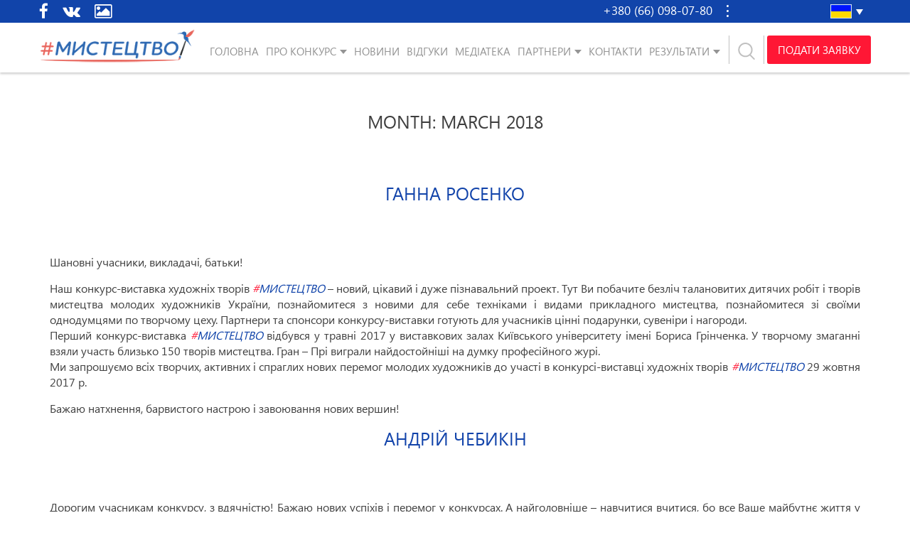

--- FILE ---
content_type: text/html; charset=UTF-8
request_url: https://mystetstvo.org/2018/03/
body_size: 16856
content:
<!DOCTYPE html>
<html lang="uk-UA" prefix="og: http://ogp.me/ns#" prefix="og: http://ogp.me/ns# fb: http://ogp.me/ns/fb#">
<head>
    <meta charset="UTF-8">
    <meta name="viewport" content="width=device-width">

<title>March 2018 Archives | Всеукраїнський відкритий конкурс образотворчого мистецтва #МИСТЕЦТВО</title>

<!-- start/ Premium SEO pack - Wordpress Plugin -->
<meta name="robots" content="noindex,nofollow,noarchive,noodp"/>
<meta property='og:locale' content='uk_UA'/>
<meta property="og:site_name" content="#МИСТЕЦТВО"/>
<meta property="fb:app_id" content="966242223397117"/>
<meta property="og:type" content="object"/>
<meta property="og:url" content="https://mystetstvo.org/2018/03/"/>
<meta property="og:title" content="March 2018 Archives | Всеукраїнський відкритий конкурс образотворчого мистецтва #МИСТЕЦТВО"/>
<meta property="og:image" content="https://mystetstvo.org/wp-content/uploads/2018/03/logo-mystetctvo.jpg"/>
<meta name="twitter:url" content="https://mystetstvo.org/2018/03/"/>
<meta name="twitter:title" content="March 2018 Archives | Всеукраїнський відкритий конкурс образотворчого мистецтва #МИСТЕЦТВО"/>
<!-- end/ Premium SEO pack - Wordpress Plugin -->

<link rel='dns-prefetch' href='//fonts.googleapis.com' />
<link rel='dns-prefetch' href='//s.w.org' />
<link rel="alternate" type="application/rss+xml" title="Всеукраїнський відкритий конкурс образотворчого мистецтва #МИСТЕЦТВО &raquo; Feed" href="https://mystetstvo.org/feed/" />
<link rel="alternate" type="application/rss+xml" title="Всеукраїнський відкритий конкурс образотворчого мистецтва #МИСТЕЦТВО &raquo; Comments Feed" href="https://mystetstvo.org/comments/feed/" />
		<script type="text/javascript">
			window._wpemojiSettings = {"baseUrl":"https:\/\/s.w.org\/images\/core\/emoji\/11.2.0\/72x72\/","ext":".png","svgUrl":"https:\/\/s.w.org\/images\/core\/emoji\/11.2.0\/svg\/","svgExt":".svg","source":{"concatemoji":"https:\/\/mystetstvo.org\/wp-includes\/js\/wp-emoji-release.min.js?ver=5.1"}};
			!function(a,b,c){function d(a,b){var c=String.fromCharCode;l.clearRect(0,0,k.width,k.height),l.fillText(c.apply(this,a),0,0);var d=k.toDataURL();l.clearRect(0,0,k.width,k.height),l.fillText(c.apply(this,b),0,0);var e=k.toDataURL();return d===e}function e(a){var b;if(!l||!l.fillText)return!1;switch(l.textBaseline="top",l.font="600 32px Arial",a){case"flag":return!(b=d([55356,56826,55356,56819],[55356,56826,8203,55356,56819]))&&(b=d([55356,57332,56128,56423,56128,56418,56128,56421,56128,56430,56128,56423,56128,56447],[55356,57332,8203,56128,56423,8203,56128,56418,8203,56128,56421,8203,56128,56430,8203,56128,56423,8203,56128,56447]),!b);case"emoji":return b=d([55358,56760,9792,65039],[55358,56760,8203,9792,65039]),!b}return!1}function f(a){var c=b.createElement("script");c.src=a,c.defer=c.type="text/javascript",b.getElementsByTagName("head")[0].appendChild(c)}var g,h,i,j,k=b.createElement("canvas"),l=k.getContext&&k.getContext("2d");for(j=Array("flag","emoji"),c.supports={everything:!0,everythingExceptFlag:!0},i=0;i<j.length;i++)c.supports[j[i]]=e(j[i]),c.supports.everything=c.supports.everything&&c.supports[j[i]],"flag"!==j[i]&&(c.supports.everythingExceptFlag=c.supports.everythingExceptFlag&&c.supports[j[i]]);c.supports.everythingExceptFlag=c.supports.everythingExceptFlag&&!c.supports.flag,c.DOMReady=!1,c.readyCallback=function(){c.DOMReady=!0},c.supports.everything||(h=function(){c.readyCallback()},b.addEventListener?(b.addEventListener("DOMContentLoaded",h,!1),a.addEventListener("load",h,!1)):(a.attachEvent("onload",h),b.attachEvent("onreadystatechange",function(){"complete"===b.readyState&&c.readyCallback()})),g=c.source||{},g.concatemoji?f(g.concatemoji):g.wpemoji&&g.twemoji&&(f(g.twemoji),f(g.wpemoji)))}(window,document,window._wpemojiSettings);
		</script>
		<style type="text/css">
img.wp-smiley,
img.emoji {
	display: inline !important;
	border: none !important;
	box-shadow: none !important;
	height: 1em !important;
	width: 1em !important;
	margin: 0 .07em !important;
	vertical-align: -0.1em !important;
	background: none !important;
	padding: 0 !important;
}
</style>
	<link rel='stylesheet' id='wp-block-library-css'  href='https://mystetstvo.org/wp-includes/css/dist/block-library/style.min.css?ver=5.1' type='text/css' media='all' />
<link rel='stylesheet' id='rs-plugin-settings-css'  href='https://mystetstvo.org/wp-content/plugins/revslider/public/assets/css/settings.css?ver=5.4.8.3' type='text/css' media='all' />
<style id='rs-plugin-settings-inline-css' type='text/css'>
#rs-demo-id {}
</style>
<link rel='stylesheet' id='wpml-legacy-dropdown-click-0-css'  href='//mystetstvo.org/wp-content/plugins/sitepress-multilingual-cms/templates/language-switchers/legacy-dropdown-click/style.css?ver=1' type='text/css' media='all' />
<link rel='stylesheet' id='main-style-css'  href='https://mystetstvo.org/wp-content/themes/childart/css/main.css?ver=5.1' type='text/css' media='all' />
<link rel='stylesheet' id='golos-krajini-style-css'  href='https://mystetstvo.org/wp-content/themes/childart/style.css?ver=5.1' type='text/css' media='all' />
<link rel='stylesheet' id='evcal_google_fonts-css'  href='//fonts.googleapis.com/css?family=Oswald%3A400%2C300%7COpen+Sans%3A700%2C400%2C400i%7CRoboto%3A700%2C400&#038;ver=5.1' type='text/css' media='screen' />
<link rel='stylesheet' id='evcal_cal_default-css'  href='//mystetstvo.org/wp-content/plugins/eventON/assets/css/eventon_styles.css?ver=2.6' type='text/css' media='all' />
<link rel='stylesheet' id='evo_font_icons-css'  href='//mystetstvo.org/wp-content/plugins/eventON/assets/fonts/font-awesome.css?ver=2.6' type='text/css' media='all' />
<link rel='stylesheet' id='eventon_dynamic_styles-css'  href='//mystetstvo.org/wp-content/plugins/eventON/assets/css/eventon_dynamic_styles.css?ver=5.1' type='text/css' media='all' />
<link rel='stylesheet' id='easy-social-share-buttons-css'  href='https://mystetstvo.org/wp-content/plugins/easy-social-share-buttons3/assets/css/easy-social-share-buttons.min.css?ver=6.1.1' type='text/css' media='all' />
<link rel='stylesheet' id='evo_el_styles-css'  href='https://mystetstvo.org/wp-content/plugins/eventon-event-lists/assets/el_styles.css?ver=5.1' type='text/css' media='all' />
<link rel='stylesheet' id='photoswipe-css'  href='https://mystetstvo.org/wp-content/plugins/eventon-event-photos/assets/css/photoswipe.css?ver=5.1' type='text/css' media='all' />
<link rel='stylesheet' id='skin-css'  href='https://mystetstvo.org/wp-content/plugins/eventon-event-photos/assets/css/skins/default-skin/default-skin.css?ver=5.1' type='text/css' media='all' />
<link rel='stylesheet' id='evoep_styles-css'  href='https://mystetstvo.org/wp-content/plugins/eventon-event-photos/assets/EP_styles.css?ver=5.1' type='text/css' media='all' />
<script type='text/javascript' src='https://mystetstvo.org/wp-includes/js/jquery/jquery.js?ver=1.12.4'></script>
<script type='text/javascript' src='https://mystetstvo.org/wp-includes/js/jquery/jquery-migrate.min.js?ver=1.4.1'></script>
<script type='text/javascript' src='https://mystetstvo.org/wp-content/plugins/revslider/public/assets/js/jquery.themepunch.tools.min.js?ver=5.4.8.3'></script>
<script type='text/javascript' src='https://mystetstvo.org/wp-content/plugins/revslider/public/assets/js/jquery.themepunch.revolution.min.js?ver=5.4.8.3'></script>
<script type='text/javascript' src='//mystetstvo.org/wp-content/plugins/sitepress-multilingual-cms/templates/language-switchers/legacy-dropdown-click/script.js?ver=1'></script>
<link rel='https://api.w.org/' href='https://mystetstvo.org/wp-json/' />
<link rel="EditURI" type="application/rsd+xml" title="RSD" href="https://mystetstvo.org/xmlrpc.php?rsd" />
<link rel="wlwmanifest" type="application/wlwmanifest+xml" href="https://mystetstvo.org/wp-includes/wlwmanifest.xml" /> 
<meta name="generator" content="WordPress 5.1" />
<meta name="generator" content="WPML ver:4.2.4 stt:46,55;" />


<!-- EventON Version -->
<meta name="generator" content="EventON 2.6" />


<script type="text/javascript">var essb_settings = {"ajax_url":"https:\/\/mystetstvo.org\/wp-admin\/admin-ajax.php","essb3_nonce":"49fc470530","essb3_plugin_url":"https:\/\/mystetstvo.org\/wp-content\/plugins\/easy-social-share-buttons3","essb3_stats":false,"essb3_ga":false,"essb3_ga_mode":"simple","blog_url":"https:\/\/mystetstvo.org\/","essb3_postfloat_stay":false,"post_id":52};</script><meta name="generator" content="Powered by Slider Revolution 5.4.8.3 - responsive, Mobile-Friendly Slider Plugin for WordPress with comfortable drag and drop interface." />
<script type="text/javascript">function setREVStartSize(e){									
						try{ e.c=jQuery(e.c);var i=jQuery(window).width(),t=9999,r=0,n=0,l=0,f=0,s=0,h=0;
							if(e.responsiveLevels&&(jQuery.each(e.responsiveLevels,function(e,f){f>i&&(t=r=f,l=e),i>f&&f>r&&(r=f,n=e)}),t>r&&(l=n)),f=e.gridheight[l]||e.gridheight[0]||e.gridheight,s=e.gridwidth[l]||e.gridwidth[0]||e.gridwidth,h=i/s,h=h>1?1:h,f=Math.round(h*f),"fullscreen"==e.sliderLayout){var u=(e.c.width(),jQuery(window).height());if(void 0!=e.fullScreenOffsetContainer){var c=e.fullScreenOffsetContainer.split(",");if (c) jQuery.each(c,function(e,i){u=jQuery(i).length>0?u-jQuery(i).outerHeight(!0):u}),e.fullScreenOffset.split("%").length>1&&void 0!=e.fullScreenOffset&&e.fullScreenOffset.length>0?u-=jQuery(window).height()*parseInt(e.fullScreenOffset,0)/100:void 0!=e.fullScreenOffset&&e.fullScreenOffset.length>0&&(u-=parseInt(e.fullScreenOffset,0))}f=u}else void 0!=e.minHeight&&f<e.minHeight&&(f=e.minHeight);e.c.closest(".rev_slider_wrapper").css({height:f})					
						}catch(d){console.log("Failure at Presize of Slider:"+d)}						
					};</script>

<meta name="format-detection" content="telephone=no">
<meta http-equiv="X-UA-Compatible" content="IE=edge,chrome=1">
<link rel="profile" href="http://gmpg.org/xfn/11">
<link rel="icon" href="https://mystetstvo.org/wp-content/themes/childart/favicon2.ico" type="image/x-icon" />
<link rel="shortcut icon" href="https://mystetstvo.org/wp-content/themes/childart/favicon2.ico" type="image/x-icon" />
<link rel="apple-touch-icon" sizes="57x57" href="/apple-touch-icon-57x57.png">
<link rel="apple-touch-icon" sizes="60x60" href="/apple-touch-icon-60x60.png">
<link rel="apple-touch-icon" sizes="72x72" href="/apple-touch-icon-72x72.png">
<link rel="apple-touch-icon" sizes="76x76" href="/apple-touch-icon-76x76.png">
<link rel="apple-touch-icon" sizes="114x114" href="/apple-touch-icon-114x114.png">
<link rel="apple-touch-icon" sizes="120x120" href="/apple-touch-icon-120x120.png">
<link rel="apple-touch-icon" sizes="144x144" href="/apple-touch-icon-144x144.png">
<link rel="apple-touch-icon" sizes="152x152" href="/apple-touch-icon-152x152.png">
<link rel="apple-touch-icon" sizes="180x180" href="/apple-touch-icon-180x180.png">
<link rel="icon" type="image/png" sizes="32x32" href="/favicon-32x32.png">
<link rel="icon" type="image/png" sizes="192x192" href="/android-chrome-192x192.png">
<link rel="icon" type="image/png" sizes="16x16" href="/favicon-16x16.png">
<link rel="manifest" href="/manifest.json">
<link rel="mask-icon" href="/safari-pinned-tab.svg" color="#5bbad5">
<meta name="msapplication-TileColor" content="#603cba">
<meta name="msapplication-TileImage" content="/mstile-144x144.png">
<meta name="theme-color" content="#ffffff">


<!-- Global site tag (gtag.js) - Google Analytics -->
<script async src="https://www.googletagmanager.com/gtag/js?id=UA-36464218-22"></script>
<script>
 window.dataLayer = window.dataLayer || [];
 function gtag(){dataLayer.push(arguments);}
 gtag('js', new Date());

 gtag('config', 'UA-36464218-22');
</script>

</head>

<body class="archive date hfeed">

<!-- Modal callback-->
<div class="modal fade" id="callback" tabindex="-1" role="dialog">
	<div class="modal-dialog" role="document">
		<div class="modal-content">
			<div class="modal-body">
			
                <div class='gf_browser_chrome gform_wrapper callback-form_wrapper' id='gform_wrapper_1' ><div id='gf_1' class='gform_anchor' tabindex='-1'></div><form method='post' enctype='multipart/form-data' target='gform_ajax_frame_1' id='gform_1' class='callback-form' action='/2018/03/#gf_1'>
                        <div class='gform_heading'>
                            <h3 class='gform_title'>Заказать звонок</h3>
                            <span class='gform_description'></span>
                        </div>
                        <div class='gform_body'><ul id='gform_fields_1' class='gform_fields top_label form_sublabel_below description_below'><li id='field_1_1'  class='gfield t-inp inp-name gfield_contains_required field_sublabel_below field_description_below gfield_visibility_visible' ><label class='gfield_label' for='input_1_1' >Без названия<span class='gfield_required'>*</span></label><div class='ginput_container ginput_container_text'><input name='input_1' id='input_1_1' type='text' value='' class='medium'    placeholder='Ваше ім&#039;я*' aria-required="true" aria-invalid="false" /></div></li><li id='field_1_4'  class='gfield t-inp inp-tell gfield_contains_required field_sublabel_below field_description_below gfield_visibility_visible' ><label class='gfield_label' for='input_1_4' >Телефон<span class='gfield_required'>*</span></label><div class='ginput_container ginput_container_phone'><input name='input_4' id='input_1_4' type='text' value='' class='medium'  placeholder='Ваш телефон*' aria-required="true" aria-invalid="false"  /></div></li><li id='field_1_3'  class='gfield field_sublabel_below field_description_below gfield_visibility_visible' ><label class='gfield_label' for='input_1_3' >CAPTCHA</label><div id='input_1_3' class='ginput_container ginput_recaptcha' data-sitekey='6Lea0WUUAAAAAG7blaPKi6fV04PTB_tS_0tYzPIT'  data-theme='light' data-tabindex='0'  data-badge=''></div></li>
                            </ul></div>
        <div class='gform_footer top_label'> <input type='submit' id='gform_submit_button_1' class='gform_button button' value='Відправити'  onclick='if(window["gf_submitting_1"]){return false;}  window["gf_submitting_1"]=true;  ' onkeypress='if( event.keyCode == 13 ){ if(window["gf_submitting_1"]){return false;} window["gf_submitting_1"]=true;  jQuery("#gform_1").trigger("submit",[true]); }' /> <input type='hidden' name='gform_ajax' value='form_id=1&amp;title=1&amp;description=1&amp;tabindex=0' />
            <input type='hidden' class='gform_hidden' name='is_submit_1' value='1' />
            <input type='hidden' class='gform_hidden' name='gform_submit' value='1' />
            
            <input type='hidden' class='gform_hidden' name='gform_unique_id' value='' />
            <input type='hidden' class='gform_hidden' name='state_1' value='WyJbXSIsIjFjNTRiZTNmYjhjMGFkYzE3YTdlYzZhMzk1OWI4Mzk3Il0=' />
            <input type='hidden' class='gform_hidden' name='gform_target_page_number_1' id='gform_target_page_number_1' value='0' />
            <input type='hidden' class='gform_hidden' name='gform_source_page_number_1' id='gform_source_page_number_1' value='1' />
            <input type='hidden' name='gform_field_values' value='' />
            
        </div>
                        </form>
                        </div>
                <iframe style='display:none;width:0px;height:0px;' src='about:blank' name='gform_ajax_frame_1' id='gform_ajax_frame_1'>This iframe contains the logic required to handle Ajax powered Gravity Forms.</iframe>
                <script type='text/javascript'>jQuery(document).ready(function($){gformInitSpinner( 1, 'https://mystetstvo.org/wp-content/plugins/gravityforms/images/spinner.gif' );jQuery('#gform_ajax_frame_1').on('load',function(){var contents = jQuery(this).contents().find('*').html();var is_postback = contents.indexOf('GF_AJAX_POSTBACK') >= 0;if(!is_postback){return;}var form_content = jQuery(this).contents().find('#gform_wrapper_1');var is_confirmation = jQuery(this).contents().find('#gform_confirmation_wrapper_1').length > 0;var is_redirect = contents.indexOf('gformRedirect(){') >= 0;var is_form = form_content.length > 0 && ! is_redirect && ! is_confirmation;var mt = parseInt(jQuery('html').css('margin-top'), 10) + parseInt(jQuery('body').css('margin-top'), 10) + 100;if(is_form){jQuery('#gform_wrapper_1').html(form_content.html());if(form_content.hasClass('gform_validation_error')){jQuery('#gform_wrapper_1').addClass('gform_validation_error');} else {jQuery('#gform_wrapper_1').removeClass('gform_validation_error');}setTimeout( function() { /* delay the scroll by 50 milliseconds to fix a bug in chrome */ jQuery(document).scrollTop(jQuery('#gform_wrapper_1').offset().top - mt); }, 50 );if(window['gformInitDatepicker']) {gformInitDatepicker();}if(window['gformInitPriceFields']) {gformInitPriceFields();}var current_page = jQuery('#gform_source_page_number_1').val();gformInitSpinner( 1, 'https://mystetstvo.org/wp-content/plugins/gravityforms/images/spinner.gif' );jQuery(document).trigger('gform_page_loaded', [1, current_page]);window['gf_submitting_1'] = false;}else if(!is_redirect){var confirmation_content = jQuery(this).contents().find('.GF_AJAX_POSTBACK').html();if(!confirmation_content){confirmation_content = contents;}setTimeout(function(){jQuery('#gform_wrapper_1').replaceWith(confirmation_content);jQuery(document).scrollTop(jQuery('#gf_1').offset().top - mt);jQuery(document).trigger('gform_confirmation_loaded', [1]);window['gf_submitting_1'] = false;}, 50);}else{jQuery('#gform_1').append(contents);if(window['gformRedirect']) {gformRedirect();}}jQuery(document).trigger('gform_post_render', [1, current_page]);} );} );</script><script type='text/javascript'> jQuery(document).bind('gform_post_render', function(event, formId, currentPage){if(formId == 1) {if(typeof Placeholders != 'undefined'){
                        Placeholders.enable();
                    }jQuery('#input_1_4').mask('(999) 999-9999').bind('keypress', function(e){if(e.which == 13){jQuery(this).blur();} } );} } );jQuery(document).bind('gform_post_conditional_logic', function(event, formId, fields, isInit){} );</script><script type='text/javascript'> jQuery(document).ready(function(){jQuery(document).trigger('gform_post_render', [1, 1]) } ); </script>			</div>
			<span class="child">Замовити зворотний дзвінок</span>
		</div>
	</div>
</div>

	<header class="header"><!-- header -->
		<div class="head-top"><!-- header-top -->
			<div class="container">
				<div class="row">
					<div class="widget_text hidden-xs col-sm-4 col-md-3 head-soc"><div class="textwidget custom-html-widget"><a href="https://www.facebook.com/mystetstvo.org/" target="_blank" title="Facebook"><i class="fa fa-facebook"></i></a>
<a href="https://vk.com/mystetstvo_org" target="_blank" title="VK"><i class="fa fa-vk"></i></a>
<a href="https://gallery.mystetstvo.org/" target="_blank" title="Галерея"><i class="fa fa-image"></i></a></div></div>					<div class="col-xs-9 col-sm-6 col-md-7 div-head-info">
						<div class="head-info pull-right">
							<div class="head-info-top" data-toggle="dropdown" >+380 (66) 098-07-80<i></i></div>
							<div class="head-info-drop dropdown-menu">
								<p>+380 (97) 762-91-01</p>
								<p>+380 (63) 510-91-90</p>
								<p>+380 (44) 364-59-68</p>
								<!--<p><a href="skype:artkonkurs?call" class="h-link1" title="Skype">&nbsp;</a></p>-->
								<p><a href="#callback" class="h-link2 fancy" data-toggle="modal" title="Замовити зворотний дзвінок">&nbsp;</a></p>
								<!-- <p class="iframe">
									<a href="#pop-up2" class="h-link3 fancy" title="Звонок с сайта">&nbsp;</a>
									<iframe class="call-button" src="module/call-button-ru.php" style="width:170px;" scrolling="no"></iframe>
								</p> -->
							</div>
						</div>
					</div>
					<div class="col-xs-3 col-sm-2 col-md-2 div-lang">
						<div class="head-info lang pull-right">
							
<div class="wpml-ls-statics-shortcode_actions wpml-ls wpml-ls-legacy-dropdown-click js-wpml-ls-legacy-dropdown-click">
	<ul>

		<li class="wpml-ls-slot-shortcode_actions wpml-ls-item wpml-ls-item-uk wpml-ls-current-language wpml-ls-last-item wpml-ls-item-legacy-dropdown-click">

			<a href="#" class="js-wpml-ls-item-toggle wpml-ls-item-toggle"><img class="wpml-ls-flag" src="https://mystetstvo.org/wp-content/uploads/flags/uk.png" alt="uk" title="Українська"></a>

			<ul class="js-wpml-ls-sub-menu wpml-ls-sub-menu">
				
					<li class="wpml-ls-slot-shortcode_actions wpml-ls-item wpml-ls-item-ru wpml-ls-first-item">
						<a href="https://mystetstvo.org/ru/2018/03/" class="wpml-ls-link"><img class="wpml-ls-flag" src="https://mystetstvo.org/wp-content/uploads/flags/ru-2.png" alt="ru" title="Русский"></a>
					</li>

							</ul>

		</li>

	</ul>
</div>						</div>
					</div>
				</div>
			</div><!-- end header-top -->
		</div>
		<div class="head-bottom"><!-- header-bottom -->
			<div class="container">
				<div class="row">
					<div class="col-xs-9 col-sm-10">
						<div class="row">
							<div class="col-xs-7 col-xs-push-5 col-lg-3 head-logo">
								<a href="https://mystetstvo.org" class="logo">
																					<img src="https://mystetstvo.org/wp-content/themes/childart/img/logo.png" alt="Всеукраїнський відкритий конкурс образотворчого мистецтва #Мистецтво" class="img-responsive">
																			</a>
							</div>
							<div class="col-xs-5 col-xs-pull-7 col-lg-9">
								<a href="#search" id="linkSearch" data-toggle="modal" data-target="#search" data-lang="uk" class="link-search various">
									<svg version="1.1" id="Capa_1" xmlns="http://www.w3.org/2000/svg" xmlns:xlink="http://www.w3.org/1999/xlink" x="0px" y="0px" width="626.52px" height="626.52px" viewBox="0 0 626.52 626.52" style="enable-background:new 0 0 626.52 626.52;" xml:space="preserve">
									<g>
										<path d="M611.531,581.494L470.974,440.937c41.573-46.902,67.614-107.85,67.614-175.292C538.566,119.155,419.389,0,272.899,0
										C126.431,0,7.254,119.155,7.254,265.645c0,146.447,119.177,265.602,265.645,265.602c60.042,0,114.819-20.755,159.37-54.432
										l141.938,141.98c5.178,5.156,11.908,7.724,18.661,7.724s13.506-2.567,18.662-7.724
										C621.843,608.505,621.843,591.807,611.531,581.494z M60.025,265.645c0-117.364,95.51-212.896,212.896-212.896
										c117.408,0,212.896,95.509,212.896,212.896s-95.488,212.832-212.896,212.832C155.535,478.477,60.025,383.031,60.025,265.645z"></path>
									</g>
									</svg>
								</a>
								<nav class="navbar">
									<div class="navbar-header">
										<button type="button" class="navbar-toggle collapsed" data-toggle="collapse" data-target="#header-menu" aria-expanded="false">
											<!-- <span class="sr-only">Toggle navigation</span> -->
											<span class="icon-bar a1"></span>
											<span class="icon-bar a2"></span>
											<span class="icon-bar a3"></span>
										</button>
									</div>
									<div class="collapse navbar-collapse" id="header-menu">
										<ul id="menu-golovne-menju" class="nav navbar-nav "><li id="menu-item-27428" class="menu-item menu-item-type-custom menu-item-object-custom menu-item-27428"><a href="/uk/">Головна</a></li>
<li id="menu-item-27429" class="dropdown menu-item menu-item-type-custom menu-item-object-custom menu-item-has-children menu-item-27429"><a href="/">Про конкурс</a>
<ul class="sub-menu">
	<li id="menu-item-27857" class="parentli menu-item menu-item-type-post_type menu-item-object-page menu-item-has-children menu-item-27857"><a href="https://mystetstvo.org/pro-konkurs-mystetstvo/">Про конкурс</a>
	<ul class="sub-menu">
		<li id="menu-item-28210" class="menu-item menu-item-type-post_type menu-item-object-page menu-item-28210"><a href="https://mystetstvo.org/pro-andriya-chebikina/">Про Андрія Чебикіна</a></li>
		<li id="menu-item-27430" class="menu-item menu-item-type-post_type menu-item-object-page menu-item-27430"><a href="https://mystetstvo.org/vitannya-konkursu/">Привітання</a></li>
		<li id="menu-item-27549" class="menu-item menu-item-type-post_type menu-item-object-page menu-item-27549"><a href="https://mystetstvo.org/prizy-konkursu/">Призи</a></li>
		<li id="menu-item-31231" class="menu-item menu-item-type-post_type menu-item-object-page menu-item-31231"><a href="https://mystetstvo.org/aleya-slavy/">Алея слави</a></li>
		<li id="menu-item-29894" class="menu-item menu-item-type-post_type menu-item-object-page menu-item-29894"><a href="https://mystetstvo.org/statistika-konkursiv/">Статистика</a></li>
	</ul>
</li>
	<li id="menu-item-27898" class="parentli menu-item menu-item-type-post_type menu-item-object-page menu-item-has-children menu-item-27898"><a href="https://mystetstvo.org/polozhennya-pro-konkurs-oficijna-versiya/">Положення</a>
	<ul class="sub-menu">
		<li id="menu-item-29753" class="menu-item menu-item-type-post_type menu-item-object-page menu-item-29753"><a href="https://mystetstvo.org/nominacii-konkursu/">Номінації</a></li>
	</ul>
</li>
	<li id="menu-item-27551" class="parentli menu-item menu-item-type-post_type menu-item-object-page menu-item-27551"><a href="https://mystetstvo.org/zhuri-konkursu/">Журі</a></li>
	<li id="menu-item-27606" class="parentli menu-item menu-item-type-post_type menu-item-object-page menu-item-has-children menu-item-27606"><a href="https://mystetstvo.org/uchasniku-konkursu/">Учаснику конкурсу</a>
	<ul class="sub-menu">
		<li id="menu-item-29380" class="active menu-item menu-item-type-post_type menu-item-object-page menu-item-29380"><a href="https://mystetstvo.org/podaty-zayavku-na-uchast-v-konkursi/">Подати заявку</a></li>
		<li id="menu-item-29381" class="menu-item menu-item-type-custom menu-item-object-custom menu-item-29381"><a href="https://mystetstvo.org/uk/contribution/">Оплатити заявку</a></li>
		<li id="menu-item-27693" class="menu-item menu-item-type-post_type menu-item-object-page menu-item-27693"><a href="https://mystetstvo.org/rozklad-zahodiv-konkursu/">Розклад</a></li>
		<li id="menu-item-27694" class="menu-item menu-item-type-post_type menu-item-object-page menu-item-27694"><a href="https://mystetstvo.org/zapitannya-ta-vidpovidi/">Запитання та вiдповiдi</a></li>
		<li id="menu-item-27705" class="menu-item menu-item-type-post_type menu-item-object-page menu-item-27705"><a href="https://mystetstvo.org/yak-distatysya-do-vystavky/">Як дістатися</a></li>
		<li id="menu-item-27712" class="menu-item menu-item-type-post_type menu-item-object-page menu-item-27712"><a href="https://mystetstvo.org/de-oselitisya-uchasniku/">Де оселитися</a></li>
	</ul>
</li>
</ul>
</li>
<li id="menu-item-27461" class="menu-item menu-item-type-post_type menu-item-object-page menu-item-27461"><a href="https://mystetstvo.org/novyny-konkursu/">Новини</a></li>
<li id="menu-item-33034" class="menu-item menu-item-type-post_type menu-item-object-page menu-item-33034"><a href="https://mystetstvo.org/vidguki/">Відгуки</a></li>
<li id="menu-item-27714" class="menu-item menu-item-type-custom menu-item-object-custom menu-item-has-children menu-item-27714"><a href="https://gallery.mystetstvo.org/">Медіатека</a>
<ul class="sub-menu">
	<li id="menu-item-27715" class="parentli hide menu-item menu-item-type-custom menu-item-object-custom menu-item-27715"><a target="_blank" href="https://gallery.mystetstvo.org/index.php?/category/7">ГАЛЕРЕЯ</a></li>
	<li id="menu-item-27717" class="parentli med_catalog hide menu-item menu-item-type-custom menu-item-object-custom menu-item-27717"><a target="_blank" href="https://gallery.mystetstvo.org/index.php?/category/8">Каталоги</a></li>
</ul>
</li>
<li id="menu-item-27435" class="dropdown partner menu-item menu-item-type-custom menu-item-object-custom menu-item-has-children menu-item-27435"><a href="/">Партнери</a>
<ul class="sub-menu">
	<li id="menu-item-28496" class="parentli menu-item menu-item-type-post_type menu-item-object-page menu-item-28496"><a href="https://mystetstvo.org/sponsory-konkursu/">Спонсори конкурсу</a></li>
	<li id="menu-item-27436" class="parentli menu-item menu-item-type-post_type menu-item-object-page menu-item-27436"><a href="https://mystetstvo.org/navchalni-zakladi-partneri-konkursu/">Навчальнi заклади</a></li>
	<li id="menu-item-27438" class="parentli menu-item menu-item-type-post_type menu-item-object-page menu-item-27438"><a href="https://mystetstvo.org/biznes-partner/">Бізнес партнери</a></li>
	<li id="menu-item-30279" class="parentli menu-item menu-item-type-post_type menu-item-object-page menu-item-30279"><a href="https://mystetstvo.org/organizacii-partnery-konkursu/">Організації партнери</a></li>
	<li id="menu-item-27437" class="parentli menu-item menu-item-type-post_type menu-item-object-page menu-item-27437"><a href="https://mystetstvo.org/media-partnery-konkursu/">Медіа партнери конкурсу</a></li>
</ul>
</li>
<li id="menu-item-27981" class="contact-down menu-item menu-item-type-custom menu-item-object-custom menu-item-27981"><a href="/">Контакти</a></li>
<li id="menu-item-28260" class="dropdown partner online-uk not-active_ is_minim menu-item menu-item-type-post_type menu-item-object-page menu-item-has-children menu-item-28260"><a href="https://mystetstvo.org/online/">Результати</a>
<ul class="sub-menu">
	<li id="menu-item-28336" class="parentli not-hover_ menu-item menu-item-type-custom menu-item-object-custom menu-item-28336"><a href="https://mystetstvo.org/uk/resultaty/">РЕЗУЛЬТАТИ УЧАСНИКІВ</a></li>
	<li id="menu-item-28350" class="parentli not-hover is_right menu-item menu-item-type-custom menu-item-object-custom menu-item-has-children menu-item-28350"><a href="#">ЗАГАЛЬНОКОМАНДНІ ЗАЛІКИ</a>
	<ul class="sub-menu">
		<li id="menu-item-30425" class="menu-item menu-item-type-custom menu-item-object-custom menu-item-30425"><a href="https://mystetstvo.org/uk/pedagogi-pobediteli-konkursa/">Результати педагогів</a></li>
		<li id="menu-item-30426" class="menu-item menu-item-type-custom menu-item-object-custom menu-item-30426"><a href="https://mystetstvo.org/uk/uchebnie-zavedeniya">Результати навчальних закладів</a></li>
	</ul>
</li>
</ul>
</li>
</ul>									</div>
								</nav>
							</div>
						</div>
					</div>
					<div class="col-xs-3 col-sm-2">
                                                    <a href="/uk/podaty-zayavku-na-uchast-v-konkursi/" class="btn btn-sky btn-ord">Подати заявку</a>
                        					</div>
				</div>
			</div><!-- end header-bottom -->
		</div><!-- end header -->
	</header>
	<!-- Modal search-->
	<div class="modal fade modal-video" id="search" tabindex="-1" role="dialog">
		<div class="modal-dialog" role="document">
			<div class="modal-content">
				<div class="modal-content">
					<div class="modal-header">
						<button type="button" class="close" data-dismiss="modal" aria-label="Close"><span aria-hidden="true">&times;</span></button>
						<h4 class="modal-title text-uppercase text-center" id="myModalLabel">Введить запит для пошуку</h4>
					</div>
					<div class="modal-body">
						<div id='cse' style='width: 100%;'></div>
                        <script>
                            (function() {
                                var cx = '007224811209022811238:je5a6vuckca';
                                var gcse = document.createElement('script');
                                gcse.type = 'text/javascript';
                                gcse.async = true;
                                gcse.src = 'https://cse.google.com/cse.js?cx=' + cx;
                                var s = document.getElementsByTagName('script')[0];
                                s.parentNode.insertBefore(gcse, s);
                            })();
                        </script>
                        <gcse:search></gcse:search>
					</div>
					<div class="modal-footer">
						
					</div>
				</div> 
			</div>
		</div>
	</div>

	<div class="content" id="top"><!-- content -->

	<!--    Video Modal     -->
	<div class="modal fade modal-video" id="video" tabindex="-1" role="video">
	  <div class="modal-dialog" role="document">
	    <div class="modal-content">
	      <div class="modal-body">
	        <!-- 16:9 aspect ratio -->
	        <div class="embed-responsive embed-responsive-16by9">
	          <div id="Youtube" class="embed-responsive-item"></div>
	        </div>
	      </div>
	      <div class="modal-footer">
	        <button type="button" class="close pauseYoutube" data-dismiss="modal" aria-label="Close"><span aria-hidden="true">&times;</span></button>
	      </div>
	    </div>
	  </div>
	</div>
	<!--    /Video Modal    -->
	<div class="container inner-block">
		
				<h1 class="block-title">Month: March 2018</h1>
			
<article id="post-52" class="post-52 post type-post status-publish format-standard has-post-thumbnail hentry category-greetings-uk">
	<header class="entry-header">
		<h2 class="block-title"><a href="https://mystetstvo.org/ganna-rosenko/" rel="bookmark">Ганна Росенко</a></h2>	</header><!-- .entry-header -->

	<div class="entry-content" style="font-size: 16px;">
		
<p dir="auto">Шановні учасники, викладачі, батьки!</p>

<p dir="auto">Наш конкурс-виставка художніх творів <a href="https://mystetstvo.org/uk/" class="title-logo"><span class="title-color-1">#</span><span class="title-color-2">МИСТЕЦТВО</span></a> – новий, цікавий і дуже пізнавальний проект. Тут Ви побачите безліч талановитих дитячих робіт і творів мистецтва молодих художників України, познайомитеся з новими для себе техніками і видами прикладного мистецтва, познайомитеся зі своїми однодумцями по творчому цеху. Партнери та спонсори конкурсу-виставки готують для учасників цінні подарунки, сувеніри і нагороди.<br>
Перший конкурс-виставка <a href="https://mystetstvo.org/uk/" class="title-logo"><span class="title-color-1">#</span><span class="title-color-2">МИСТЕЦТВО</span></a> відбувся у травні 2017 у виставкових залах Київського університету імені Бориса Грінченка. У творчому змаганні взяли участь близько 150 творів мистецтва. Гран – Прі виграли найдостойніші на думку професійного журі.<br>
Ми запрошуємо всіх творчих, активних і спраглих нових перемог молодих художників до участі в конкурсі-виставці художніх творів <a href="https://mystetstvo.org/uk/" class="title-logo"><span class="title-color-1">#</span><span class="title-color-2">МИСТЕЦТВО</span></a> 29  жовтня 2017 р.<br>
</p>
<p dir="auto">Бажаю натхнення, барвистого настрою і завоювання нових вершин!</p>
	</div><!-- .entry-content -->

</article><!-- #post-## -->

<article id="post-29619" class="post-29619 post type-post status-publish format-standard has-post-thumbnail hentry category-greetings-uk">
	<header class="entry-header">
		<h2 class="block-title"><a href="https://mystetstvo.org/andrij-chebikin-3/" rel="bookmark">АНДРІЙ ЧЕБИКІН</a></h2>	</header><!-- .entry-header -->

	<div class="entry-content" style="font-size: 16px;">
		<p dir="auto">Дорогим учасникам конкурсу, з вдячністю! Бажаю нових успіхів і перемог у конкурсах. А найголовніше – навчитися вчитися, бо все Ваше майбутнє життя у мистецтві — це КОНКУРС.</p>	</div><!-- .entry-content -->

</article><!-- #post-## -->

<article id="post-31574" class="post-31574 post type-post status-publish format-standard has-post-thumbnail hentry category-greetings-uk">
	<header class="entry-header">
		<h2 class="block-title"><a href="https://mystetstvo.org/olena-avramenko/" rel="bookmark">ОЛЕНА АВРАМЕНКО</a></h2>	</header><!-- .entry-header -->

	<div class="entry-content" style="font-size: 16px;">
		
<p dir="auto">У травні 2018 року у виставкових залах Київського університету імені
Бориса Грінченка під патронатом видатного художника-графіка, ректора
Національної академії образотворчого мистецтва і архітектури, президента
Національної академії мистецтв України, лауреата Національної премії
України імені Тараса Шевченка, народного художника України, професора
Андрія Володимировича Чебикіна відбувся ІІІ конкурс-виставка
«Мистецтво» – новий унікальний і пізнавальний не комерційний проект.
На конкурсі можна було побачити багато надзвичайно цікавих творів
мистецтва юних художників України, познайомитися з новими техніками та
видами декоративно-ужиткового мистецтва, скульптури, комп’ютерної
графіки.</p>

<p dir="auto">Молодь – це наше майбутнє і від таких ентузіастів, фахівців,
організаторів, без перебільшення, дуже важливої справи естетичного
виховання наших дітей і молоді, на прикладі цього заходу – естетично-
мистецько-творчого напрямку, залежить, якими будуть українці та Україна.
Ми із великим задоволенням та відповідальністю сприйняли
пропозицію стати партнерами конкурсу-виставки «Мистецтво».
Найкращі побажання, творчого натхнення та відкриття нових юних
талантів України.</p>
	</div><!-- .entry-content -->

</article><!-- #post-## -->

<article id="post-29500" class="post-29500 post type-post status-publish format-standard hentry category-net-opisanija-firstly-uk">
	<header class="entry-header">
		<h2 class="block-title"><a href="https://mystetstvo.org/vpershe-br-na-6-konkursi-vistavci/" rel="bookmark">ВПЕРШЕ НА VI КОНКУРСІ-ВИСТАВЦІ!</a></h2>	</header><!-- .entry-header -->

	<div class="entry-content" style="font-size: 16px;">
		
<ul class="bullet-list">
<li>Змагання учасників Конкурсу-виставки проходять в один тур.
</li>
<li>Змінився порядок повернення робіт учасників Конкурсу-виставки.
</li>
<li>Замість вікових ліг введені вікові групи.
</li>
<li>Кількість номінацій зросла з 13 до 57.
</li>
<li>Гран-Прі розігрується в рамках 6 груп номінацій:

<p style="margin-top:16px;margin-bottom:5px">   – Гран-Прі групи номінацій: “Живопис”;
</p>
<p style="margin-bottom:5px">   – Гран-Прі групи номінацій: “Графіка”;
</p>
<p style="margin-bottom:5px">   – Гран-Прі групи номінацій: “Декоративно-прикладні техніки. Ляльки народів світу. Дизайн одягу”;
</p>
<p style="margin-bottom:5px">   – Гран-Прі групи номінацій: “Скульптура. Гончарство. LEGO”;
</p>
<p style="margin-bottom:5px">   – Гран-Прі групи номінацій: “Паперопластика”;
</p>
<p style="margin-bottom:5px">   – Гран-Прі групи номінацій: “Комп’ютерна графіка. Мультиплікація. Пісочні техніки. Художнє фото”.

</p>
</li>
</ul>

<div class="zy_sozbtn_div" style="margin-top:35px;margin-left:17px;margin-bottom:-10px;">
<div class="essb_links essb_counter_modern_right essb_displayed_shortcode essb_share essb_template_grey-blocks-retina essb_112319153 print-no" id="essb_displayed_shortcode_112319153" data-essb-postid="29500" data-essb-position="shortcode" data-essb-button-style="icon" data-essb-template="grey-blocks-retina" data-essb-counter-pos="right" data-essb-url="https://mystetstvo.org/vpershe-br-na-6-konkursi-vistavci/" data-essb-twitter-url="https://mystetstvo.org/vpershe-br-na-6-konkursi-vistavci/" data-essb-instance="112319153"><ul class="essb_links_list essb_force_hide_name essb_force_hide">
<li class="essb_item essb_link_facebook nolightbox"> <a href="https://www.facebook.com/sharer/sharer.php?u=https://mystetstvo.org/vpershe-br-na-6-konkursi-vistavci/&amp;t=%D0%92%D0%9F%D0%95%D0%A0%D0%A8%D0%95+%D0%9D%D0%90+VI+%D0%9A%D0%9E%D0%9D%D0%9A%D0%A3%D0%A0%D0%A1%D0%86-%D0%92%D0%98%D0%A1%D0%A2%D0%90%D0%92%D0%A6%D0%86%21" title="Показати на Facebook" onclick="essb.window('https://www.facebook.com/sharer/sharer.php?u=https://mystetstvo.org/vpershe-br-na-6-konkursi-vistavci/&amp;t=%D0%92%D0%9F%D0%95%D0%A0%D0%A8%D0%95+%D0%9D%D0%90+VI+%D0%9A%D0%9E%D0%9D%D0%9A%D0%A3%D0%A0%D0%A1%D0%86-%D0%92%D0%98%D0%A1%D0%A2%D0%90%D0%92%D0%A6%D0%86%21','facebook','112319153'); return false;" target="_blank" rel="nofollow" class="nolightbox"><span class="essb_icon essb_icon_facebook"></span><span class="essb_network_name essb_noname"></span></a>
</li>
<li class="essb_item essb_link_vk nolightbox"> <a href="https://vkontakte.ru/share.php?url=https://mystetstvo.org/vpershe-br-na-6-konkursi-vistavci/&amp;title=%D0%92%D0%9F%D0%95%D0%A0%D0%A8%D0%95+%D0%9D%D0%90+VI+%D0%9A%D0%9E%D0%9D%D0%9A%D0%A3%D0%A0%D0%A1%D0%86-%D0%92%D0%98%D0%A1%D0%A2%D0%90%D0%92%D0%A6%D0%86%21&amp;description=&amp;image=" title="Показати в VK" onclick="essb.window('https://vkontakte.ru/share.php?url=https://mystetstvo.org/vpershe-br-na-6-konkursi-vistavci/&amp;title=%D0%92%D0%9F%D0%95%D0%A0%D0%A8%D0%95+%D0%9D%D0%90+VI+%D0%9A%D0%9E%D0%9D%D0%9A%D0%A3%D0%A0%D0%A1%D0%86-%D0%92%D0%98%D0%A1%D0%A2%D0%90%D0%92%D0%A6%D0%86%21&amp;description=&amp;image=','vk','112319153'); return false;" target="_blank" rel="nofollow" class="nolightbox"><span class="essb_icon essb_icon_vk"></span><span class="essb_network_name essb_noname"></span></a>
</li>
<li class="essb_item essb_link_twitter nolightbox"> <a href="#" title="Показати в Twitter" onclick="essb.window('https://twitter.com/intent/tweet?text=%D0%92%D0%9F%D0%95%D0%A0%D0%A8%D0%95+%D0%9D%D0%90+VI+%D0%9A%D0%9E%D0%9D%D0%9A%D0%A3%D0%A0%D0%A1%D0%86-%D0%92%D0%98%D0%A1%D0%A2%D0%90%D0%92%D0%A6%D0%86%21&amp;url=https://mystetstvo.org/vpershe-br-na-6-konkursi-vistavci/&amp;counturl=https://mystetstvo.org/vpershe-br-na-6-konkursi-vistavci/','twitter','112319153'); return false;" target="_blank" rel="nofollow" class="nolightbox"><span class="essb_icon essb_icon_twitter"></span><span class="essb_network_name essb_noname"></span></a>
</li>
</ul></div>
</div>
	</div><!-- .entry-content -->

</article><!-- #post-## -->

<article id="post-33685" class="post-33685 post type-post status-publish format-standard has-post-thumbnail hentry category-jury-uk">
	<header class="entry-header">
		<h2 class="block-title"><a href="https://mystetstvo.org/marina-borisenko/" rel="bookmark">Марина Борисенко</a></h2>	</header><!-- .entry-header -->

	<div class="entry-content" style="font-size: 16px;">
		Борисенко Марина Вікторівна – викладач Дитячої художньої школи № 11 м. Києва. Закінчила Національний педагогічний університет ім. М.П. Драгоманова за спеціальністю образотворче мистецтво, декоративне мистецтво, реставрація. Здобуває освітньо кваліфікаційний рівень «Магістр». Працювала керівником гуртка дизайну в текстилі в міжнародному дитячому центрі «Артек». Багаторазово проводила виставки дитячої творчості. Разом з дітьми створила колекцію одягу.	</div><!-- .entry-content -->

</article><!-- #post-## -->

<article id="post-31539" class="post-31539 post type-post status-publish format-standard has-post-thumbnail hentry category-greetings-uk">
	<header class="entry-header">
		<h2 class="block-title"><a href="https://mystetstvo.org/taras-cjupa-2/" rel="bookmark">ТАРАС ЦЮПА</a></h2>	</header><!-- .entry-header -->

	<div class="entry-content" style="font-size: 16px;">
		<p dir="auto">Вітаю учасників конкурсу! Бажаю нових творчих ідей, цікавих рішень та впевненості у досягненні мети на мистецькому шляху!</p>	</div><!-- .entry-content -->

</article><!-- #post-## -->
	</div>



</div><!-- end content -->
<footer class="footer">
	<section class="section-subscribe full-width"><!-- section-subscribe -->
		<div class="container">
			<div class="subsc row">
				[newsletter_signup_form id=3]			</div>
		</div><!-- end section-subscribe -->
	</section>
	<section class="section-conkurs full-width">
		<div class="container">
			<div class="swiper-container slider-partn row">
				<div class="swiper-wrapper">
					<div class="swiper-slide col-xs-6 col-sm-6 col-md-4 col-lg-3">
						<a href="https://montessori.ua/uk/" target="_blank">
							<img src="https://mystetstvo.org/wp-content/themes/childart/img/cnr-monte.png" width="100%" title='Міжнародна школа мистецтв "Монтессорі центр"' alt='Міжнародна школа мистецтв "Монтессорі центр"'>
						</a>
					</div>
					<div class="swiper-slide col-xs-6 col-sm-6 col-md-4 col-lg-3">
						<a href="https://holoskrainy.ua/uk/" target="_blank">
							<img src="https://mystetstvo.org/wp-content/themes/childart/img/cnr-holos.png" width="100%" title='Всеукраїнська відкрита музична олімпіада "Голос Країни"' alt='Всеукраїнська відкрита музична олімпіада "Голос Країни"'>
						</a>
					</div>
					<div class="swiper-slide col-xs-6 col-sm-6 col-md-4 col-lg-3">
						<a href="https://mystetstvo.org/uk/" target="_blank">
							<img src="https://mystetstvo.org/wp-content/themes/childart/img/cnr-mstz.png" width="100%" title='Всеукраїнський відкритий конкурс образотворчого мистецтва #МИСТЕЦТВО' alt='Всеукраїнський відкритий конкурс образотворчого мистецтва #МИСТЕЦТВО'>
						</a>
					</div>
					<div class="swiper-slide col-xs-6 col-sm-6 col-md-4 col-lg-3">
						<a href="https://piano.ua/uk/" target="_blank">
							<img src="https://mystetstvo.org/wp-content/themes/childart/img/cnr-piano.png" width="100%" title="Всеукраїнський відкритий конкурс піаністів ім. С.С. Прокоф'єва PIANO.UA" alt="Всеукраїнський відкритий конкурс піаністів ім. С.С. Прокоф'єва PIANO.UA">
						</a>
					</div>
					<div class="swiper-slide col-xs-6 col-sm-6 col-md-4 col-lg-3">
						<a href="https://vocal.ua/uk/" target="_blank">
							<img src="https://mystetstvo.org/wp-content/themes/childart/img/cnr-vocal.png" width="100%" title='Всеукраїнський відкритий вокальний конкурс VOCAL.UA' alt='Всеукраїнський відкритий вокальний конкурс VOCAL.UA'>
						</a>
					</div>
					<div class="swiper-slide col-xs-6 col-sm-6 col-md-4 col-lg-3">
						<a href="https://childopenart.com/" target="_blank">
							<img src="https://mystetstvo.org/wp-content/themes/childart/img/cnr-chopart.png" width="100%" title='Конкурс образотворчих видів мистецтва' alt='Конкурс образотворчих видів мистецтва'>
						</a>
					</div>
					<div class="swiper-slide col-xs-6 col-sm-6 col-md-4 col-lg-3">
						<a href="https://petitpas.dance/" target="_blank">
							<img src="https://mystetstvo.org/wp-content/themes/childart/img/cnr-petipa.png" width="100%" title='Фестиваль танцю' alt='Фестиваль танцю'>
						</a>
					</div>
					<div class="swiper-slide col-xs-6 col-sm-6 col-md-4 col-lg-3">
						<a href="https://prokofievcompetition.org/" target="_blank">
							<img src="https://mystetstvo.org/wp-content/themes/childart/img/cnr-proc.png" width="100%" title="Міжнародний конкурс піаністів ім. С.С. Прокоф'єва" alt="Міжнародний конкурс піаністів ім. С.С. Прокоф'єва">
						</a>
					</div>
					<div class="swiper-slide col-xs-6 col-sm-6 col-md-4 col-lg-3">
						<a href="https://guitar.ua/" target="_blank">
							<img src="https://mystetstvo.org/wp-content/themes/childart/img/cnr-guit.png" width="100%" title='Всеукраїнський відкритий конкурс гітаристів' alt='Всеукраїнський відкритий конкурс гітаристів'>
						</a>
					</div>
					<div class="swiper-slide col-xs-6 col-sm-6 col-md-4 col-lg-3">
						<a href="https://annarosenko.com/" target="_blank">
							<img src="https://mystetstvo.org/wp-content/themes/childart/img/cnr-anna.png" width="100%" title='Директор Міжнародної школи мистецтв "Монтессорі центр"' alt='Директор Міжнародної школи мистецтв "Монтессорі центр"'>
						</a>
					</div>
					<div class="swiper-slide col-xs-6 col-sm-6 col-md-4 col-lg-3">
						<a href="https://думка.укр/" target="_blank">
							<img src="https://mystetstvo.org/wp-content/themes/childart/img/cnr-dumka.png" width="100%" title='Національна Заслужена Академічна Капела України "ДУМКА"' alt='Національна Заслужена Академічна Капела України "ДУМКА"'>
						</a>
					</div>
				</div>
			</div>
		</div>
	</section>
	<!--<section class="section-partns full-width">
		<div class="container">
			<div class="swiper-container slider-partn row">
				<div class="swiper-wrapper">
												<div class="swiper-slide col-xs-6 col-sm-6 col-md-4 col-lg-3">
																			<img width="275" height="200" src="https://mystetstvo.org/wp-content/uploads/2018/05/akademia-logo.jpg" class="media-object wp-post-image" alt="Національна академія мистецтв України, #МИСТЕЦТВО">																</div>
													<div class="swiper-slide col-xs-6 col-sm-6 col-md-4 col-lg-3">
																			<img width="275" height="200" src="https://mystetstvo.org/wp-content/uploads/2017/06/montessori-logo.jpg" class="media-object wp-post-image" alt="Логотип Монтессори Центра, #МИСТЕЦТВО">																</div>
													<div class="swiper-slide col-xs-6 col-sm-6 col-md-4 col-lg-3">
																			<img width="275" height="201" src="https://mystetstvo.org/wp-content/uploads/2017/09/logo_maestro_color_new.jpg" class="media-object wp-post-image" alt="Maestro Color, #МИСТЕЦТВО">																</div>
													<div class="swiper-slide col-xs-6 col-sm-6 col-md-4 col-lg-3">
																			<img width="275" height="200" src="https://mystetstvo.org/wp-content/uploads/2018/05/Herb_NAOMA.jpg" class="media-object wp-post-image" alt="Национальная академия изобразительного искусства и архитектуры - логотип, #МИСТЕЦТВО">																</div>
													<div class="swiper-slide col-xs-6 col-sm-6 col-md-4 col-lg-3">
																			<img width="275" height="200" src="https://mystetstvo.org/wp-content/uploads/2017/05/universitet-grinchenko-logo1.jpg" class="media-object wp-post-image" alt="КИЕВСКИЙ УНИВЕРСИТЕТ ИМЕНИ БОРИСА ГРИНЧЕНКО, партнер конкурса #МИСТЕЦТВО">																</div>
													<div class="swiper-slide col-xs-6 col-sm-6 col-md-4 col-lg-3">
																			<img width="275" height="200" src="https://mystetstvo.org/wp-content/uploads/2017/05/obozrevatel-logo1.jpg" class="media-object wp-post-image" alt="«ОБОЗРЕВАТЕЛЬ» , партнер конкурса #МИСТЕЦТВО">																</div>
													<div class="swiper-slide col-xs-6 col-sm-6 col-md-4 col-lg-3">
																			<img width="275" height="200" src="https://mystetstvo.org/wp-content/uploads/2018/05/dxsscool.jpg" class="media-object wp-post-image" alt="ДЕРЖАВНА ХУДОЖНЯ СЕРЕДНЯ ШКОЛА">																</div>
													<div class="swiper-slide col-xs-6 col-sm-6 col-md-4 col-lg-3">
																			<img width="275" height="200" src="https://mystetstvo.org/wp-content/uploads/2017/05/gazetaua-logo1.jpg" class="media-object wp-post-image" alt="ПОРТАЛ GAZETA.UA , партнер конкурса #МИСТЕЦТВО">																</div>
													<div class="swiper-slide col-xs-6 col-sm-6 col-md-4 col-lg-3">
																			<img width="275" height="200" src="https://mystetstvo.org/wp-content/uploads/2017/05/joinfo-logo1.jpg" class="media-object wp-post-image" alt="ПОРТАЛ JOINFO.UA , партнер конкурса #МИСТЕЦТВО">																</div>
													<div class="swiper-slide col-xs-6 col-sm-6 col-md-4 col-lg-3">
																			<img width="275" height="200" src="https://mystetstvo.org/wp-content/uploads/2018/02/KDAM-partner.jpg" class="media-object wp-post-image" alt="Национальная академия изобразительного искусства и архитектуры - логотип, #МИСТЕЦТВО">																</div>
													<div class="swiper-slide col-xs-6 col-sm-6 col-md-4 col-lg-3">
																			<img width="275" height="200" src="https://mystetstvo.org/wp-content/uploads/2017/05/lozovskoe-uchilische-logo1.jpg" class="media-object wp-post-image" alt="ЛОЗОВСКОЕ УЧИЛИЩЕ КУЛЬТУРЫ И ИСКУССТВ, конкурс #МИСТЕЦТВО">																</div>
													<div class="swiper-slide col-xs-6 col-sm-6 col-md-4 col-lg-3">
																			<img width="275" height="200" src="https://mystetstvo.org/wp-content/uploads/2017/05/srs-logo.jpg" class="media-object wp-post-image" alt="Специальные записывающие системы, партнер конкурса #МИСТЕЦТВО">																</div>
													<div class="swiper-slide col-xs-6 col-sm-6 col-md-4 col-lg-3">
																			<img width="275" height="200" src="https://mystetstvo.org/wp-content/uploads/2017/05/uzhgorodskaya-shkola-iskusstv-logo-1.jpg" class="media-object wp-post-image" alt="УЖГОРОДСКАЯ ДЕТСКАЯ ШКОЛА ИСКУССТВ - логотип, #МИСТЕЦТВО">																</div>
													<div class="swiper-slide col-xs-6 col-sm-6 col-md-4 col-lg-3">
																			<img width="275" height="200" src="https://mystetstvo.org/wp-content/uploads/2017/05/topnews-logo1.jpg" class="media-object wp-post-image" alt="ПОРТАЛ TOPNEWS , партнер конкурса #МИСТЕЦТВО">																</div>
													<div class="swiper-slide col-xs-6 col-sm-6 col-md-4 col-lg-3">
																			<img width="275" height="200" src="https://mystetstvo.org/wp-content/uploads/2017/05/infokiev-logo1.jpg" class="media-object wp-post-image" alt="ПОРТАЛ INFO КИЕВ , партнер конкурса #МИСТЕЦТВО">																</div>
													<div class="swiper-slide col-xs-6 col-sm-6 col-md-4 col-lg-3">
																			<img width="275" height="200" src="https://mystetstvo.org/wp-content/uploads/2017/05/svalyavska-shkola-mystetstv-logo1.jpg" class="media-object wp-post-image" alt="СВАЛЯВСКАЯ ДЕТСКАЯ ШКОЛА ИСКУССТВ, партнер конкурса #МИСТЕЦТВО">																</div>
													<div class="swiper-slide col-xs-6 col-sm-6 col-md-4 col-lg-3">
																			<img width="275" height="200" src="https://mystetstvo.org/wp-content/uploads/2017/05/inkorr-logo1.jpg" class="media-object wp-post-image" alt="ПОРТАЛ INKORR.COM , партнер конкурса #МИСТЕЦТВО">																</div>
													<div class="swiper-slide col-xs-6 col-sm-6 col-md-4 col-lg-3">
																			<img width="275" height="200" src="https://mystetstvo.org/wp-content/uploads/2017/05/kramatorska-shkola-mystetstv-logo.jpg" class="media-object wp-post-image" alt="ШКОЛА ИСКУССТВ №2, Г. КРАМАТОРСК , партнер конкурса #МИСТЕЦТВО">																</div>
													<div class="swiper-slide col-xs-6 col-sm-6 col-md-4 col-lg-3">
																			<img width="275" height="200" src="https://mystetstvo.org/wp-content/uploads/2017/05/notatky-logo1.jpg" class="media-object wp-post-image" alt="NOTATKY.COM.UA , партнер конкурса #МИСТЕЦТВО">																</div>
													<div class="swiper-slide col-xs-6 col-sm-6 col-md-4 col-lg-3">
																			<img width="275" height="200" src="https://mystetstvo.org/wp-content/uploads/2017/05/kyiv1-logo1.jpg" class="media-object wp-post-image" alt="КИЕВ1 , партнер конкурса #МИСТЕЦТВО">																</div>
													<div class="swiper-slide col-xs-6 col-sm-6 col-md-4 col-lg-3">
																			<img width="275" height="200" src="https://mystetstvo.org/wp-content/uploads/2018/04/VTRENDI-1.jpg" class="media-object wp-post-image" alt="Maestro Color, #МИСТЕЦТВО">																</div>
													<div class="swiper-slide col-xs-6 col-sm-6 col-md-4 col-lg-3">
																			<img width="275" height="200" src="https://mystetstvo.org/wp-content/uploads/2017/05/tut-ua-sm-1.jpg" class="media-object wp-post-image" alt="“ИНФОРМАЦИОННО-РАЗВЛЕКАТЕЛЬНЫЙ ПОРТАЛ TUT-UA.COM” , партнер конкурса #МИСТЕЦТВО">																</div>
													<div class="swiper-slide col-xs-6 col-sm-6 col-md-4 col-lg-3">
																			<img width="275" height="200" src="https://mystetstvo.org/wp-content/uploads/2017/05/artstudio-logo.jpg" class="media-object wp-post-image" alt="CТУДИЯ «МОИ СОКРОВИЩА», партнер конкурса #МИСТЕЦТВО">																</div>
													<div class="swiper-slide col-xs-6 col-sm-6 col-md-4 col-lg-3">
																			<img width="275" height="200" src="https://mystetstvo.org/wp-content/uploads/2017/05/ukrainskie-nagrady-logo1.jpg" class="media-object wp-post-image" alt="КОМПАНИЯ «УКРАИНСКИЕ НАГРАДЫ», партнер конкурса #МИСТЕЦТВО">																</div>
													<div class="swiper-slide col-xs-6 col-sm-6 col-md-4 col-lg-3">
																			<img width="275" height="200" src="https://mystetstvo.org/wp-content/uploads/2017/05/fastprint1.jpg" class="media-object wp-post-image" alt="КОМПАНИЯ «ФАСТПРИНТ» партнер конкурса #МИСТЕЦТВО">																</div>
													<div class="swiper-slide col-xs-6 col-sm-6 col-md-4 col-lg-3">
																			<img width="275" height="200" src="https://mystetstvo.org/wp-content/uploads/2017/05/reprodruk-logo1.jpg" class="media-object wp-post-image" alt="КОМПАНИЯ «РЕПРОДРУК», партнер конкурса #МИСТЕЦТВО">																</div>
										</div>
			</div>
		</div>-->
	</section>
	<div class="footer-top full-width">
		<div class="container">
			<div class="row">
				<div class="col-xs-12 col-md-8 col-lg-9">
					<div class="row">
						<div class="col-xs-12 col-sm-6 mrgbtm20">
							<div class="foot-feed">
															</div>
						</div>
						<div class="col-xs-12 col-sm-6 mrgbtm20" id="footercontacts">
							<div class="foot-info">
								<h3 class="block-title">Контакти</h3>
								<div class="foot-info-item foot-info-item1 mrgbtm20">
									<div class="foot-title">Оргкомітет:</div>
									<p>вул. Княжий Затон, 21 (М. &quot;Осокорки&quot;) <br>Київ, Україна, 02095</p>
								</div>
								<div class="foot-info-item foot-info-item1 mrgbtm20">
									<div class="foot-title">Виставкова зала:</div>
									<p>вул. Маршала Тимошенка, 13Б (М. &quot;Мінська&quot;) <br>Київ, Україна, 04212</p>
								</div>
								<div class="foot-info-item foot-info-item2 mrgbtm20">
									<p>+380 (66) 098-07-80</p>
									<p>+380 (97) 762-91-01</p>
									<p>+380 (63) 510-91-90</p>
									<p>+380 (44) 364-59-68</p>
								</div>
								<div class="foot-info-item foot-info-item3 mrgbtm20">
									<p><a href="mailto:info@mystetstvo.org">info@mystetstvo.org</a></p>
								</div>
								<!--<div class="foot-info-item foot-info-item4 mrgbtm20">
									<p><a href="skype:[artkonkurs]">artkonkurs</a></p>
								</div>-->
							</div>
						</div>
					</div>
				</div>
				<div class="col-xs-12 col-md-4 col-lg-3 mrgbtm20">
					<div class="foot-right">
						<h3 class="block-title hidden-xs">Соцмережі</h3>
						<div class="foot-soc row">
							<div class="soc-item soc-item2 col-xs-9 col-sm-3 col-md-12"><a href="https://www.facebook.com/mystetstvo.org/" target="_blank"><i class="fa fa-facebook"> </i>Facebook</span></a><span class="soc-num hidden-sm"></span></div>
                            <div class="soc-item soc-item1 col-xs-6 col-sm-3 col-md-12"><a href="https://vk.com/mystetstvo_org" target="_blank"><i class="fa fa-vk"> </i><span>В контакте</span></a><span class="soc-num hidden-sm"></span></div>
                            <div class="soc-item soc-item4 col-xs-9 col-sm-3 col-md-12"><a href="https://gallery.mystetstvo.org/" target="_blank"><i class="fa fa-image"> </i><span>Галерея</span></a><!-- <span class="soc-num hidden-sm">432</span> --></div>
						</div>
					</div>
				</div>
			</div>
		</div>
	</div>

    <div class="footer-middle full-width">
        <div class="container">
            <div class="row">
                <div class="col-xs-12 fmid-hr"><hr/></div>

                                    <div class="col-xs-12 col-sm-4 fmid-1">
                        <ul>
                            <li><a href="https://mystetstvo.org/uk/arhiv-rezultativ-konkursiv/">Архів результатів</a></li>
                            <li><a href="https://mystetstvo.org/uk/komanda-konkursu/">Команда</a></li>
                        </ul>
                    </div>
                    <div class="col-xs-12 col-sm-4 fmid-2">
                        <ul>
                            <li><a href="https://mystetstvo.org/uk/stante-chlenom-zhuri/">Стати членом журі</a></li>
                        </ul>
                    </div>
                    <div class="col-xs-12 col-sm-4 fmid-3">
                        <ul>
                            <li><a href="https://mystetstvo.org/uk/logotipy-konkursu/">Логотипи</a></li>
                        </ul>
                    </div>
                
            </div>
        </div>
    </div>

	<div class="footer-bottom full-width">
		<div class="container">
			<div class="copy">&copy; 2017-2020, #МИСТЕЦТВО</div>
		</div>
	</div>
</footer>


<!-- start/ Premium SEO pack - Wordpress Plugin -->
<!-- end/ Premium SEO pack - Wordpress Plugin -->

		<script type="text/javascript">
		/*<![CDATA[*/
		var gmapstyles = 'default';
		/* ]]> */
		</script>		
					<div id="evo-gallery" class="pswp" tabindex="-1" role="dialog" aria-hidden="true">
			    <div class="pswp__bg"></div>
			    <div class="pswp__scroll-wrap">
			      <div class="pswp__container">
					<div class="pswp__item"></div>
					<div class="pswp__item"></div>
					<div class="pswp__item"></div>
			      </div>

			      <div class="pswp__ui pswp__ui--hidden">

			        <div class="pswp__top-bar">

						<div class="pswp__counter"></div>
						<div class="pswp__button pswp__button--close" title="Close (Esc)"></div>
						<div class="pswp__button pswp__button--share" title="Share"></div>
						<div class="pswp__button pswp__button--fs" title="Toggle fullscreen"></div>
						<div class="pswp__button pswp__button--zoom" title="Zoom in/out"></div>
						<div class="pswp__preloader">
							<div class="pswp__preloader__icn">
							  <div class="pswp__preloader__cut">
							    <div class="pswp__preloader__donut"></div>
							  </div>
							</div>
						</div>
			        </div>
					<div class="pswp__loading-indicator"><div class="pswp__loading-indicator__line"></div></div>
			        <div class="pswp__share-modal pswp__share-modal--hidden pswp__single-tap">
			            <div class="pswp__share-tooltip">
							<a href="#" class="pswp__share--facebook"></a>
							<a href="#" class="pswp__share--twitter"></a>
							<a href="#" class="pswp__share--pinterest"></a>
							<a href="#" download class="pswp__share--download"></a>
			            </div>
			        </div>
			        <div class="pswp__button pswp__button--arrow--left" title="Previous (arrow left)"></div>
			        <div class="pswp__button pswp__button--arrow--right" title="Next (arrow right)"></div>
			        <div class="pswp__caption">
			          <div class="pswp__caption__center">
			          </div>
			        </div>
			      </div>
			    </div>
			</div>

			<div class='evo_lightboxes' style='display:block'>					<div class='evo_lightbox eventcard eventon_events_list' id='' >
						<div class="evo_content_in">													
							<div class="evo_content_inin">
								<div class="evo_lightbox_content">
									<a class='evolbclose '>X</a>
									<div class='evo_lightbox_body eventon_list_event evo_pop_body evcal_eventcard'></div>
								</div>
							</div>							
						</div>
					</div>
					</div><script type='text/javascript' src='https://mystetstvo.org/wp-content/plugins/eventon-event-photos/assets/js/photoswipe.min.js?ver=0.4'></script>
<script type='text/javascript' src='https://mystetstvo.org/wp-content/plugins/eventon-event-photos/assets/js/photoswipe-ui-default.min.js?ver=0.4'></script>
<script type='text/javascript' src='https://mystetstvo.org/wp-content/plugins/eventon-event-photos/assets/EP_script.js?ver=0.4'></script>
<script type='text/javascript' src='https://mystetstvo.org/wp-content/themes/childart/js/swiper.min.js?ver=20170303'></script>
<script type='text/javascript' src='https://mystetstvo.org/wp-content/themes/childart/js/chosen.jquery.min.js?ver=1.6.2'></script>
<script type='text/javascript' src='https://mystetstvo.org/wp-content/themes/childart/js/bootstrap.js?ver=3.3.7'></script>
<script type='text/javascript' src='https://mystetstvo.org/wp-content/themes/childart/js/main.js?ver=20170303'></script>
<script type='text/javascript' src='//mystetstvo.org/wp-content/plugins/eventON/assets/js/eventon_functions.js?ver=2.6'></script>
<script type='text/javascript' src='//mystetstvo.org/wp-content/plugins/eventON/assets/js/jquery.mobile.min.js?ver=2.6'></script>
<script type='text/javascript' src='//mystetstvo.org/wp-content/plugins/eventON/assets/js/jquery.mousewheel.min.js?ver=2.6'></script>
<script type='text/javascript'>
/* <![CDATA[ */
var the_ajax_script = {"ajaxurl":"https:\/\/mystetstvo.org\/wp-admin\/admin-ajax.php","postnonce":"25c0f9026c"};
/* ]]> */
</script>
<script type='text/javascript' src='//mystetstvo.org/wp-content/plugins/eventON/assets/js/eventon_script.js?ver=2.6'></script>
<script type='text/javascript' src='https://mystetstvo.org/wp-includes/js/wp-embed.min.js?ver=5.1'></script>
<script type='text/javascript' src='https://mystetstvo.org/wp-content/plugins/gravityforms/js/jquery.json.min.js?ver=2.4.17'></script>
<script type='text/javascript'>
/* <![CDATA[ */
var gf_global = {"gf_currency_config":{"name":"U.S. Dollar","symbol_left":"$","symbol_right":"","symbol_padding":"","thousand_separator":",","decimal_separator":".","decimals":2},"base_url":"https:\/\/mystetstvo.org\/wp-content\/plugins\/gravityforms","number_formats":[],"spinnerUrl":"https:\/\/mystetstvo.org\/wp-content\/plugins\/gravityforms\/images\/spinner.gif"};
/* ]]> */
</script>
<script type='text/javascript' src='https://mystetstvo.org/wp-content/plugins/gravityforms/js/gravityforms.min.js?ver=2.4.17'></script>
<script type='text/javascript' src='https://mystetstvo.org/wp-content/plugins/gravityforms/js/jquery.maskedinput.min.js?ver=2.4.17'></script>
<script type='text/javascript' src='https://mystetstvo.org/wp-content/plugins/gravityforms/js/placeholders.jquery.min.js?ver=2.4.17'></script>
<script type='text/javascript' src='https://www.google.com/recaptcha/api.js?hl=uk&#038;render=explicit&#038;ver=5.1'></script>
		<script type="text/javascript">
			( function( $ ) {
				$( document ).bind( 'gform_post_render', function() {
					var gfRecaptchaPoller = setInterval( function() {
						if( ! window.grecaptcha || ! window.grecaptcha.render ) {
							return;
						}
						renderRecaptcha();
						clearInterval( gfRecaptchaPoller );
					}, 100 );
				} );
			} )( jQuery );
		</script>

		<link rel="stylesheet" id="essb-cct-style"  href="https://mystetstvo.org/wp-content/plugins/easy-social-share-buttons3/lib/modules/click-to-tweet/assets/css/styles.css" type="text/css" media="all" /><script type="text/javascript">
				(function() {
				var po = document.createElement('script'); po.type = 'text/javascript'; po.async=true;;
				po.src = 'https://mystetstvo.org/wp-content/plugins/easy-social-share-buttons3/assets/js/essb-core.min.js';
				var s = document.getElementsByTagName('script')[0]; s.parentNode.insertBefore(po, s);
		})();</script><script type="text/javascript"></script><a class="scroll-top bg-sky fade" href="#top" title="Вгору">
	<i class="fa fa-angle-up"></i>
</a>


<!-- Visitor Chat -->
			<script type="text/javascript">
			    function loadVC() {
			      var vcjs = document.createElement('script'); vcjs.type = 'text/javascript'; 
			      vcjs.src = ('https:' == document.location.protocol ? 'https://' : 'http://') + 'chat.holoskrainy.ua/chat'; 
			      var s = document.getElementsByTagName('script')[0]; s.parentNode.insertBefore(vcjs, s);
			    };

			    if( screen.width > 960 ) {
                    if (window.addEventListener) window.addEventListener('load', loadVC, false);
                    else if (window.attachEvent) window.attachEvent('onload', loadVC);
                }
			</script>
<!-- Visitor Chat -->
</body>
</html>


--- FILE ---
content_type: text/html; charset=utf-8
request_url: https://www.google.com/recaptcha/api2/anchor?ar=1&k=6Lea0WUUAAAAAG7blaPKi6fV04PTB_tS_0tYzPIT&co=aHR0cHM6Ly9teXN0ZXRzdHZvLm9yZzo0NDM.&hl=uk&v=PoyoqOPhxBO7pBk68S4YbpHZ&theme=light&size=normal&anchor-ms=20000&execute-ms=30000&cb=2qqgk6u7h7r
body_size: 49470
content:
<!DOCTYPE HTML><html dir="ltr" lang="uk"><head><meta http-equiv="Content-Type" content="text/html; charset=UTF-8">
<meta http-equiv="X-UA-Compatible" content="IE=edge">
<title>reCAPTCHA</title>
<style type="text/css">
/* cyrillic-ext */
@font-face {
  font-family: 'Roboto';
  font-style: normal;
  font-weight: 400;
  font-stretch: 100%;
  src: url(//fonts.gstatic.com/s/roboto/v48/KFO7CnqEu92Fr1ME7kSn66aGLdTylUAMa3GUBHMdazTgWw.woff2) format('woff2');
  unicode-range: U+0460-052F, U+1C80-1C8A, U+20B4, U+2DE0-2DFF, U+A640-A69F, U+FE2E-FE2F;
}
/* cyrillic */
@font-face {
  font-family: 'Roboto';
  font-style: normal;
  font-weight: 400;
  font-stretch: 100%;
  src: url(//fonts.gstatic.com/s/roboto/v48/KFO7CnqEu92Fr1ME7kSn66aGLdTylUAMa3iUBHMdazTgWw.woff2) format('woff2');
  unicode-range: U+0301, U+0400-045F, U+0490-0491, U+04B0-04B1, U+2116;
}
/* greek-ext */
@font-face {
  font-family: 'Roboto';
  font-style: normal;
  font-weight: 400;
  font-stretch: 100%;
  src: url(//fonts.gstatic.com/s/roboto/v48/KFO7CnqEu92Fr1ME7kSn66aGLdTylUAMa3CUBHMdazTgWw.woff2) format('woff2');
  unicode-range: U+1F00-1FFF;
}
/* greek */
@font-face {
  font-family: 'Roboto';
  font-style: normal;
  font-weight: 400;
  font-stretch: 100%;
  src: url(//fonts.gstatic.com/s/roboto/v48/KFO7CnqEu92Fr1ME7kSn66aGLdTylUAMa3-UBHMdazTgWw.woff2) format('woff2');
  unicode-range: U+0370-0377, U+037A-037F, U+0384-038A, U+038C, U+038E-03A1, U+03A3-03FF;
}
/* math */
@font-face {
  font-family: 'Roboto';
  font-style: normal;
  font-weight: 400;
  font-stretch: 100%;
  src: url(//fonts.gstatic.com/s/roboto/v48/KFO7CnqEu92Fr1ME7kSn66aGLdTylUAMawCUBHMdazTgWw.woff2) format('woff2');
  unicode-range: U+0302-0303, U+0305, U+0307-0308, U+0310, U+0312, U+0315, U+031A, U+0326-0327, U+032C, U+032F-0330, U+0332-0333, U+0338, U+033A, U+0346, U+034D, U+0391-03A1, U+03A3-03A9, U+03B1-03C9, U+03D1, U+03D5-03D6, U+03F0-03F1, U+03F4-03F5, U+2016-2017, U+2034-2038, U+203C, U+2040, U+2043, U+2047, U+2050, U+2057, U+205F, U+2070-2071, U+2074-208E, U+2090-209C, U+20D0-20DC, U+20E1, U+20E5-20EF, U+2100-2112, U+2114-2115, U+2117-2121, U+2123-214F, U+2190, U+2192, U+2194-21AE, U+21B0-21E5, U+21F1-21F2, U+21F4-2211, U+2213-2214, U+2216-22FF, U+2308-230B, U+2310, U+2319, U+231C-2321, U+2336-237A, U+237C, U+2395, U+239B-23B7, U+23D0, U+23DC-23E1, U+2474-2475, U+25AF, U+25B3, U+25B7, U+25BD, U+25C1, U+25CA, U+25CC, U+25FB, U+266D-266F, U+27C0-27FF, U+2900-2AFF, U+2B0E-2B11, U+2B30-2B4C, U+2BFE, U+3030, U+FF5B, U+FF5D, U+1D400-1D7FF, U+1EE00-1EEFF;
}
/* symbols */
@font-face {
  font-family: 'Roboto';
  font-style: normal;
  font-weight: 400;
  font-stretch: 100%;
  src: url(//fonts.gstatic.com/s/roboto/v48/KFO7CnqEu92Fr1ME7kSn66aGLdTylUAMaxKUBHMdazTgWw.woff2) format('woff2');
  unicode-range: U+0001-000C, U+000E-001F, U+007F-009F, U+20DD-20E0, U+20E2-20E4, U+2150-218F, U+2190, U+2192, U+2194-2199, U+21AF, U+21E6-21F0, U+21F3, U+2218-2219, U+2299, U+22C4-22C6, U+2300-243F, U+2440-244A, U+2460-24FF, U+25A0-27BF, U+2800-28FF, U+2921-2922, U+2981, U+29BF, U+29EB, U+2B00-2BFF, U+4DC0-4DFF, U+FFF9-FFFB, U+10140-1018E, U+10190-1019C, U+101A0, U+101D0-101FD, U+102E0-102FB, U+10E60-10E7E, U+1D2C0-1D2D3, U+1D2E0-1D37F, U+1F000-1F0FF, U+1F100-1F1AD, U+1F1E6-1F1FF, U+1F30D-1F30F, U+1F315, U+1F31C, U+1F31E, U+1F320-1F32C, U+1F336, U+1F378, U+1F37D, U+1F382, U+1F393-1F39F, U+1F3A7-1F3A8, U+1F3AC-1F3AF, U+1F3C2, U+1F3C4-1F3C6, U+1F3CA-1F3CE, U+1F3D4-1F3E0, U+1F3ED, U+1F3F1-1F3F3, U+1F3F5-1F3F7, U+1F408, U+1F415, U+1F41F, U+1F426, U+1F43F, U+1F441-1F442, U+1F444, U+1F446-1F449, U+1F44C-1F44E, U+1F453, U+1F46A, U+1F47D, U+1F4A3, U+1F4B0, U+1F4B3, U+1F4B9, U+1F4BB, U+1F4BF, U+1F4C8-1F4CB, U+1F4D6, U+1F4DA, U+1F4DF, U+1F4E3-1F4E6, U+1F4EA-1F4ED, U+1F4F7, U+1F4F9-1F4FB, U+1F4FD-1F4FE, U+1F503, U+1F507-1F50B, U+1F50D, U+1F512-1F513, U+1F53E-1F54A, U+1F54F-1F5FA, U+1F610, U+1F650-1F67F, U+1F687, U+1F68D, U+1F691, U+1F694, U+1F698, U+1F6AD, U+1F6B2, U+1F6B9-1F6BA, U+1F6BC, U+1F6C6-1F6CF, U+1F6D3-1F6D7, U+1F6E0-1F6EA, U+1F6F0-1F6F3, U+1F6F7-1F6FC, U+1F700-1F7FF, U+1F800-1F80B, U+1F810-1F847, U+1F850-1F859, U+1F860-1F887, U+1F890-1F8AD, U+1F8B0-1F8BB, U+1F8C0-1F8C1, U+1F900-1F90B, U+1F93B, U+1F946, U+1F984, U+1F996, U+1F9E9, U+1FA00-1FA6F, U+1FA70-1FA7C, U+1FA80-1FA89, U+1FA8F-1FAC6, U+1FACE-1FADC, U+1FADF-1FAE9, U+1FAF0-1FAF8, U+1FB00-1FBFF;
}
/* vietnamese */
@font-face {
  font-family: 'Roboto';
  font-style: normal;
  font-weight: 400;
  font-stretch: 100%;
  src: url(//fonts.gstatic.com/s/roboto/v48/KFO7CnqEu92Fr1ME7kSn66aGLdTylUAMa3OUBHMdazTgWw.woff2) format('woff2');
  unicode-range: U+0102-0103, U+0110-0111, U+0128-0129, U+0168-0169, U+01A0-01A1, U+01AF-01B0, U+0300-0301, U+0303-0304, U+0308-0309, U+0323, U+0329, U+1EA0-1EF9, U+20AB;
}
/* latin-ext */
@font-face {
  font-family: 'Roboto';
  font-style: normal;
  font-weight: 400;
  font-stretch: 100%;
  src: url(//fonts.gstatic.com/s/roboto/v48/KFO7CnqEu92Fr1ME7kSn66aGLdTylUAMa3KUBHMdazTgWw.woff2) format('woff2');
  unicode-range: U+0100-02BA, U+02BD-02C5, U+02C7-02CC, U+02CE-02D7, U+02DD-02FF, U+0304, U+0308, U+0329, U+1D00-1DBF, U+1E00-1E9F, U+1EF2-1EFF, U+2020, U+20A0-20AB, U+20AD-20C0, U+2113, U+2C60-2C7F, U+A720-A7FF;
}
/* latin */
@font-face {
  font-family: 'Roboto';
  font-style: normal;
  font-weight: 400;
  font-stretch: 100%;
  src: url(//fonts.gstatic.com/s/roboto/v48/KFO7CnqEu92Fr1ME7kSn66aGLdTylUAMa3yUBHMdazQ.woff2) format('woff2');
  unicode-range: U+0000-00FF, U+0131, U+0152-0153, U+02BB-02BC, U+02C6, U+02DA, U+02DC, U+0304, U+0308, U+0329, U+2000-206F, U+20AC, U+2122, U+2191, U+2193, U+2212, U+2215, U+FEFF, U+FFFD;
}
/* cyrillic-ext */
@font-face {
  font-family: 'Roboto';
  font-style: normal;
  font-weight: 500;
  font-stretch: 100%;
  src: url(//fonts.gstatic.com/s/roboto/v48/KFO7CnqEu92Fr1ME7kSn66aGLdTylUAMa3GUBHMdazTgWw.woff2) format('woff2');
  unicode-range: U+0460-052F, U+1C80-1C8A, U+20B4, U+2DE0-2DFF, U+A640-A69F, U+FE2E-FE2F;
}
/* cyrillic */
@font-face {
  font-family: 'Roboto';
  font-style: normal;
  font-weight: 500;
  font-stretch: 100%;
  src: url(//fonts.gstatic.com/s/roboto/v48/KFO7CnqEu92Fr1ME7kSn66aGLdTylUAMa3iUBHMdazTgWw.woff2) format('woff2');
  unicode-range: U+0301, U+0400-045F, U+0490-0491, U+04B0-04B1, U+2116;
}
/* greek-ext */
@font-face {
  font-family: 'Roboto';
  font-style: normal;
  font-weight: 500;
  font-stretch: 100%;
  src: url(//fonts.gstatic.com/s/roboto/v48/KFO7CnqEu92Fr1ME7kSn66aGLdTylUAMa3CUBHMdazTgWw.woff2) format('woff2');
  unicode-range: U+1F00-1FFF;
}
/* greek */
@font-face {
  font-family: 'Roboto';
  font-style: normal;
  font-weight: 500;
  font-stretch: 100%;
  src: url(//fonts.gstatic.com/s/roboto/v48/KFO7CnqEu92Fr1ME7kSn66aGLdTylUAMa3-UBHMdazTgWw.woff2) format('woff2');
  unicode-range: U+0370-0377, U+037A-037F, U+0384-038A, U+038C, U+038E-03A1, U+03A3-03FF;
}
/* math */
@font-face {
  font-family: 'Roboto';
  font-style: normal;
  font-weight: 500;
  font-stretch: 100%;
  src: url(//fonts.gstatic.com/s/roboto/v48/KFO7CnqEu92Fr1ME7kSn66aGLdTylUAMawCUBHMdazTgWw.woff2) format('woff2');
  unicode-range: U+0302-0303, U+0305, U+0307-0308, U+0310, U+0312, U+0315, U+031A, U+0326-0327, U+032C, U+032F-0330, U+0332-0333, U+0338, U+033A, U+0346, U+034D, U+0391-03A1, U+03A3-03A9, U+03B1-03C9, U+03D1, U+03D5-03D6, U+03F0-03F1, U+03F4-03F5, U+2016-2017, U+2034-2038, U+203C, U+2040, U+2043, U+2047, U+2050, U+2057, U+205F, U+2070-2071, U+2074-208E, U+2090-209C, U+20D0-20DC, U+20E1, U+20E5-20EF, U+2100-2112, U+2114-2115, U+2117-2121, U+2123-214F, U+2190, U+2192, U+2194-21AE, U+21B0-21E5, U+21F1-21F2, U+21F4-2211, U+2213-2214, U+2216-22FF, U+2308-230B, U+2310, U+2319, U+231C-2321, U+2336-237A, U+237C, U+2395, U+239B-23B7, U+23D0, U+23DC-23E1, U+2474-2475, U+25AF, U+25B3, U+25B7, U+25BD, U+25C1, U+25CA, U+25CC, U+25FB, U+266D-266F, U+27C0-27FF, U+2900-2AFF, U+2B0E-2B11, U+2B30-2B4C, U+2BFE, U+3030, U+FF5B, U+FF5D, U+1D400-1D7FF, U+1EE00-1EEFF;
}
/* symbols */
@font-face {
  font-family: 'Roboto';
  font-style: normal;
  font-weight: 500;
  font-stretch: 100%;
  src: url(//fonts.gstatic.com/s/roboto/v48/KFO7CnqEu92Fr1ME7kSn66aGLdTylUAMaxKUBHMdazTgWw.woff2) format('woff2');
  unicode-range: U+0001-000C, U+000E-001F, U+007F-009F, U+20DD-20E0, U+20E2-20E4, U+2150-218F, U+2190, U+2192, U+2194-2199, U+21AF, U+21E6-21F0, U+21F3, U+2218-2219, U+2299, U+22C4-22C6, U+2300-243F, U+2440-244A, U+2460-24FF, U+25A0-27BF, U+2800-28FF, U+2921-2922, U+2981, U+29BF, U+29EB, U+2B00-2BFF, U+4DC0-4DFF, U+FFF9-FFFB, U+10140-1018E, U+10190-1019C, U+101A0, U+101D0-101FD, U+102E0-102FB, U+10E60-10E7E, U+1D2C0-1D2D3, U+1D2E0-1D37F, U+1F000-1F0FF, U+1F100-1F1AD, U+1F1E6-1F1FF, U+1F30D-1F30F, U+1F315, U+1F31C, U+1F31E, U+1F320-1F32C, U+1F336, U+1F378, U+1F37D, U+1F382, U+1F393-1F39F, U+1F3A7-1F3A8, U+1F3AC-1F3AF, U+1F3C2, U+1F3C4-1F3C6, U+1F3CA-1F3CE, U+1F3D4-1F3E0, U+1F3ED, U+1F3F1-1F3F3, U+1F3F5-1F3F7, U+1F408, U+1F415, U+1F41F, U+1F426, U+1F43F, U+1F441-1F442, U+1F444, U+1F446-1F449, U+1F44C-1F44E, U+1F453, U+1F46A, U+1F47D, U+1F4A3, U+1F4B0, U+1F4B3, U+1F4B9, U+1F4BB, U+1F4BF, U+1F4C8-1F4CB, U+1F4D6, U+1F4DA, U+1F4DF, U+1F4E3-1F4E6, U+1F4EA-1F4ED, U+1F4F7, U+1F4F9-1F4FB, U+1F4FD-1F4FE, U+1F503, U+1F507-1F50B, U+1F50D, U+1F512-1F513, U+1F53E-1F54A, U+1F54F-1F5FA, U+1F610, U+1F650-1F67F, U+1F687, U+1F68D, U+1F691, U+1F694, U+1F698, U+1F6AD, U+1F6B2, U+1F6B9-1F6BA, U+1F6BC, U+1F6C6-1F6CF, U+1F6D3-1F6D7, U+1F6E0-1F6EA, U+1F6F0-1F6F3, U+1F6F7-1F6FC, U+1F700-1F7FF, U+1F800-1F80B, U+1F810-1F847, U+1F850-1F859, U+1F860-1F887, U+1F890-1F8AD, U+1F8B0-1F8BB, U+1F8C0-1F8C1, U+1F900-1F90B, U+1F93B, U+1F946, U+1F984, U+1F996, U+1F9E9, U+1FA00-1FA6F, U+1FA70-1FA7C, U+1FA80-1FA89, U+1FA8F-1FAC6, U+1FACE-1FADC, U+1FADF-1FAE9, U+1FAF0-1FAF8, U+1FB00-1FBFF;
}
/* vietnamese */
@font-face {
  font-family: 'Roboto';
  font-style: normal;
  font-weight: 500;
  font-stretch: 100%;
  src: url(//fonts.gstatic.com/s/roboto/v48/KFO7CnqEu92Fr1ME7kSn66aGLdTylUAMa3OUBHMdazTgWw.woff2) format('woff2');
  unicode-range: U+0102-0103, U+0110-0111, U+0128-0129, U+0168-0169, U+01A0-01A1, U+01AF-01B0, U+0300-0301, U+0303-0304, U+0308-0309, U+0323, U+0329, U+1EA0-1EF9, U+20AB;
}
/* latin-ext */
@font-face {
  font-family: 'Roboto';
  font-style: normal;
  font-weight: 500;
  font-stretch: 100%;
  src: url(//fonts.gstatic.com/s/roboto/v48/KFO7CnqEu92Fr1ME7kSn66aGLdTylUAMa3KUBHMdazTgWw.woff2) format('woff2');
  unicode-range: U+0100-02BA, U+02BD-02C5, U+02C7-02CC, U+02CE-02D7, U+02DD-02FF, U+0304, U+0308, U+0329, U+1D00-1DBF, U+1E00-1E9F, U+1EF2-1EFF, U+2020, U+20A0-20AB, U+20AD-20C0, U+2113, U+2C60-2C7F, U+A720-A7FF;
}
/* latin */
@font-face {
  font-family: 'Roboto';
  font-style: normal;
  font-weight: 500;
  font-stretch: 100%;
  src: url(//fonts.gstatic.com/s/roboto/v48/KFO7CnqEu92Fr1ME7kSn66aGLdTylUAMa3yUBHMdazQ.woff2) format('woff2');
  unicode-range: U+0000-00FF, U+0131, U+0152-0153, U+02BB-02BC, U+02C6, U+02DA, U+02DC, U+0304, U+0308, U+0329, U+2000-206F, U+20AC, U+2122, U+2191, U+2193, U+2212, U+2215, U+FEFF, U+FFFD;
}
/* cyrillic-ext */
@font-face {
  font-family: 'Roboto';
  font-style: normal;
  font-weight: 900;
  font-stretch: 100%;
  src: url(//fonts.gstatic.com/s/roboto/v48/KFO7CnqEu92Fr1ME7kSn66aGLdTylUAMa3GUBHMdazTgWw.woff2) format('woff2');
  unicode-range: U+0460-052F, U+1C80-1C8A, U+20B4, U+2DE0-2DFF, U+A640-A69F, U+FE2E-FE2F;
}
/* cyrillic */
@font-face {
  font-family: 'Roboto';
  font-style: normal;
  font-weight: 900;
  font-stretch: 100%;
  src: url(//fonts.gstatic.com/s/roboto/v48/KFO7CnqEu92Fr1ME7kSn66aGLdTylUAMa3iUBHMdazTgWw.woff2) format('woff2');
  unicode-range: U+0301, U+0400-045F, U+0490-0491, U+04B0-04B1, U+2116;
}
/* greek-ext */
@font-face {
  font-family: 'Roboto';
  font-style: normal;
  font-weight: 900;
  font-stretch: 100%;
  src: url(//fonts.gstatic.com/s/roboto/v48/KFO7CnqEu92Fr1ME7kSn66aGLdTylUAMa3CUBHMdazTgWw.woff2) format('woff2');
  unicode-range: U+1F00-1FFF;
}
/* greek */
@font-face {
  font-family: 'Roboto';
  font-style: normal;
  font-weight: 900;
  font-stretch: 100%;
  src: url(//fonts.gstatic.com/s/roboto/v48/KFO7CnqEu92Fr1ME7kSn66aGLdTylUAMa3-UBHMdazTgWw.woff2) format('woff2');
  unicode-range: U+0370-0377, U+037A-037F, U+0384-038A, U+038C, U+038E-03A1, U+03A3-03FF;
}
/* math */
@font-face {
  font-family: 'Roboto';
  font-style: normal;
  font-weight: 900;
  font-stretch: 100%;
  src: url(//fonts.gstatic.com/s/roboto/v48/KFO7CnqEu92Fr1ME7kSn66aGLdTylUAMawCUBHMdazTgWw.woff2) format('woff2');
  unicode-range: U+0302-0303, U+0305, U+0307-0308, U+0310, U+0312, U+0315, U+031A, U+0326-0327, U+032C, U+032F-0330, U+0332-0333, U+0338, U+033A, U+0346, U+034D, U+0391-03A1, U+03A3-03A9, U+03B1-03C9, U+03D1, U+03D5-03D6, U+03F0-03F1, U+03F4-03F5, U+2016-2017, U+2034-2038, U+203C, U+2040, U+2043, U+2047, U+2050, U+2057, U+205F, U+2070-2071, U+2074-208E, U+2090-209C, U+20D0-20DC, U+20E1, U+20E5-20EF, U+2100-2112, U+2114-2115, U+2117-2121, U+2123-214F, U+2190, U+2192, U+2194-21AE, U+21B0-21E5, U+21F1-21F2, U+21F4-2211, U+2213-2214, U+2216-22FF, U+2308-230B, U+2310, U+2319, U+231C-2321, U+2336-237A, U+237C, U+2395, U+239B-23B7, U+23D0, U+23DC-23E1, U+2474-2475, U+25AF, U+25B3, U+25B7, U+25BD, U+25C1, U+25CA, U+25CC, U+25FB, U+266D-266F, U+27C0-27FF, U+2900-2AFF, U+2B0E-2B11, U+2B30-2B4C, U+2BFE, U+3030, U+FF5B, U+FF5D, U+1D400-1D7FF, U+1EE00-1EEFF;
}
/* symbols */
@font-face {
  font-family: 'Roboto';
  font-style: normal;
  font-weight: 900;
  font-stretch: 100%;
  src: url(//fonts.gstatic.com/s/roboto/v48/KFO7CnqEu92Fr1ME7kSn66aGLdTylUAMaxKUBHMdazTgWw.woff2) format('woff2');
  unicode-range: U+0001-000C, U+000E-001F, U+007F-009F, U+20DD-20E0, U+20E2-20E4, U+2150-218F, U+2190, U+2192, U+2194-2199, U+21AF, U+21E6-21F0, U+21F3, U+2218-2219, U+2299, U+22C4-22C6, U+2300-243F, U+2440-244A, U+2460-24FF, U+25A0-27BF, U+2800-28FF, U+2921-2922, U+2981, U+29BF, U+29EB, U+2B00-2BFF, U+4DC0-4DFF, U+FFF9-FFFB, U+10140-1018E, U+10190-1019C, U+101A0, U+101D0-101FD, U+102E0-102FB, U+10E60-10E7E, U+1D2C0-1D2D3, U+1D2E0-1D37F, U+1F000-1F0FF, U+1F100-1F1AD, U+1F1E6-1F1FF, U+1F30D-1F30F, U+1F315, U+1F31C, U+1F31E, U+1F320-1F32C, U+1F336, U+1F378, U+1F37D, U+1F382, U+1F393-1F39F, U+1F3A7-1F3A8, U+1F3AC-1F3AF, U+1F3C2, U+1F3C4-1F3C6, U+1F3CA-1F3CE, U+1F3D4-1F3E0, U+1F3ED, U+1F3F1-1F3F3, U+1F3F5-1F3F7, U+1F408, U+1F415, U+1F41F, U+1F426, U+1F43F, U+1F441-1F442, U+1F444, U+1F446-1F449, U+1F44C-1F44E, U+1F453, U+1F46A, U+1F47D, U+1F4A3, U+1F4B0, U+1F4B3, U+1F4B9, U+1F4BB, U+1F4BF, U+1F4C8-1F4CB, U+1F4D6, U+1F4DA, U+1F4DF, U+1F4E3-1F4E6, U+1F4EA-1F4ED, U+1F4F7, U+1F4F9-1F4FB, U+1F4FD-1F4FE, U+1F503, U+1F507-1F50B, U+1F50D, U+1F512-1F513, U+1F53E-1F54A, U+1F54F-1F5FA, U+1F610, U+1F650-1F67F, U+1F687, U+1F68D, U+1F691, U+1F694, U+1F698, U+1F6AD, U+1F6B2, U+1F6B9-1F6BA, U+1F6BC, U+1F6C6-1F6CF, U+1F6D3-1F6D7, U+1F6E0-1F6EA, U+1F6F0-1F6F3, U+1F6F7-1F6FC, U+1F700-1F7FF, U+1F800-1F80B, U+1F810-1F847, U+1F850-1F859, U+1F860-1F887, U+1F890-1F8AD, U+1F8B0-1F8BB, U+1F8C0-1F8C1, U+1F900-1F90B, U+1F93B, U+1F946, U+1F984, U+1F996, U+1F9E9, U+1FA00-1FA6F, U+1FA70-1FA7C, U+1FA80-1FA89, U+1FA8F-1FAC6, U+1FACE-1FADC, U+1FADF-1FAE9, U+1FAF0-1FAF8, U+1FB00-1FBFF;
}
/* vietnamese */
@font-face {
  font-family: 'Roboto';
  font-style: normal;
  font-weight: 900;
  font-stretch: 100%;
  src: url(//fonts.gstatic.com/s/roboto/v48/KFO7CnqEu92Fr1ME7kSn66aGLdTylUAMa3OUBHMdazTgWw.woff2) format('woff2');
  unicode-range: U+0102-0103, U+0110-0111, U+0128-0129, U+0168-0169, U+01A0-01A1, U+01AF-01B0, U+0300-0301, U+0303-0304, U+0308-0309, U+0323, U+0329, U+1EA0-1EF9, U+20AB;
}
/* latin-ext */
@font-face {
  font-family: 'Roboto';
  font-style: normal;
  font-weight: 900;
  font-stretch: 100%;
  src: url(//fonts.gstatic.com/s/roboto/v48/KFO7CnqEu92Fr1ME7kSn66aGLdTylUAMa3KUBHMdazTgWw.woff2) format('woff2');
  unicode-range: U+0100-02BA, U+02BD-02C5, U+02C7-02CC, U+02CE-02D7, U+02DD-02FF, U+0304, U+0308, U+0329, U+1D00-1DBF, U+1E00-1E9F, U+1EF2-1EFF, U+2020, U+20A0-20AB, U+20AD-20C0, U+2113, U+2C60-2C7F, U+A720-A7FF;
}
/* latin */
@font-face {
  font-family: 'Roboto';
  font-style: normal;
  font-weight: 900;
  font-stretch: 100%;
  src: url(//fonts.gstatic.com/s/roboto/v48/KFO7CnqEu92Fr1ME7kSn66aGLdTylUAMa3yUBHMdazQ.woff2) format('woff2');
  unicode-range: U+0000-00FF, U+0131, U+0152-0153, U+02BB-02BC, U+02C6, U+02DA, U+02DC, U+0304, U+0308, U+0329, U+2000-206F, U+20AC, U+2122, U+2191, U+2193, U+2212, U+2215, U+FEFF, U+FFFD;
}

</style>
<link rel="stylesheet" type="text/css" href="https://www.gstatic.com/recaptcha/releases/PoyoqOPhxBO7pBk68S4YbpHZ/styles__ltr.css">
<script nonce="V2dPZ4Vbf-XFL94MvNHiQQ" type="text/javascript">window['__recaptcha_api'] = 'https://www.google.com/recaptcha/api2/';</script>
<script type="text/javascript" src="https://www.gstatic.com/recaptcha/releases/PoyoqOPhxBO7pBk68S4YbpHZ/recaptcha__uk.js" nonce="V2dPZ4Vbf-XFL94MvNHiQQ">
      
    </script></head>
<body><div id="rc-anchor-alert" class="rc-anchor-alert"></div>
<input type="hidden" id="recaptcha-token" value="[base64]">
<script type="text/javascript" nonce="V2dPZ4Vbf-XFL94MvNHiQQ">
      recaptcha.anchor.Main.init("[\x22ainput\x22,[\x22bgdata\x22,\x22\x22,\[base64]/[base64]/MjU1Ong/[base64]/[base64]/[base64]/[base64]/[base64]/[base64]/[base64]/[base64]/[base64]/[base64]/[base64]/[base64]/[base64]/[base64]/[base64]\\u003d\x22,\[base64]\x22,\x22HyrCmWlqeMK0fMOwGCjCvMObw6dTD3HDoFomY8Kzw7HDisKVJcO4N8ObCcKuw6XCqXXDoBzDg8KuaMKpwrNowoPDkTNMbUDDqT/CoF5yfkttwqfDvkLCrMOYLyfCkMKYWsKFXMKaf3vChcKGwpDDqcKmKBbClGzDg28Kw43Cq8KNw4LClMKwwphsTSDCrcKiwrhQDcOSw6/DrzfDvsOowpbDtVZ+c8OswpEzNsKcwpDCvkJnCF/[base64]/CjWlCwpgBwrgzw7PCuMKzwowowpvChV4MVVAKwoUuw7bDrAvCglFjwrXCjhVsJW/DkGtWworCjS7DlcOYe39sFsORw7HCocK3w7wbPsKnw6jCizvCnSXDulAyw5JzZ2Mew55lwpAvw4QjLsKKdTHDgsOfRAHDv33CqArDs8KqVCg/w4PChMOAaCrDgcKMcsKTwqIYe8OJw705ZlVjVz4owpHCt8OXbcK5w6bDtcOGYcOJw5NKM8OXNWbCvW/[base64]/Cl8KeAsKqw5HDqhTCkDnDocOOHTEYwrvDuMOtZj0bw6R7wrEpNsOUwrJGDcKlwoPDoxXCvRAzJcK+w7/CowZJw7/CrgR1w5NFw5UYw7YtIFzDjxXCrH7DhcOHX8O3D8Kyw6LChcKxwrEPwrPDscK2LsOHw5hRw5F4UTs3GAQ0wqXCqcKcDD/DhcKYWcKWCcKcC0jCk8OxwpLDkW4sey/DpMKKUcOswqc4TD3DkVpvwpDDgyjCokfDosOKQcOpXELDlRrCuQ3DhcO8w4jCscOHwo3DkDk5wqzDhMKFLsOhw49JU8OiQsKdw7k/[base64]/FsOCa8OKw7JtQDjDoMOYLcONF8OOwoTDlMK1wrLDqHPCqXczB8OHM0nDg8KkwoAkwqjDt8Kbwo/CgSI5w4M2w73CoG7DlCVeBSJOTsKUw7/DocOLMcK5NcOdYsOoQBpEdxBhK8KiwqV7HjzDkcKdwpDCjk0Tw5/CmgZjAsKaaxTCisKAw5HDtsOJbAI6SMKFIkfCnzUZw7rDjsKTIcOYw7jDvgbCuQ3DrEPDsETCg8OKw4vDjcKWwpMGwojDsWPDscKkLl15w5YBwo/[base64]/DpAXCsMOgasObQU3DmBgNesOQIFEow4XCtsKgYB/DtMKIw55BQSTDrMKyw7zDoMO9w4RTPlHCkBXCtcKKPDoQOMOwAsOqw47DssOvOgo+w543w4DDmMKQV8KkBsO8wrQZVgTDkWUUaMOew6JUw6LDusOiTcK+wqDDqyNDfFnDgcKCw7PCljzDncO5YsOOL8KdZRjDrcOzwq7Du8OJwoDDjMK/NUjDjRV9w5wETcKxNMOKeQXDhAAheFgkwqrCi28iahwwYsKeXsKnwqIWw4ExTsKzYzvDq1/Ct8OAU1TCgRg4RcOYwpDCtS7Co8KBw7dYWRHCpsOGwp7DugUJwqXDsk7DgMK7wo/CnDzCh1LCh8KEwoxqRcO1Q8KEw5peGmDCm1Z1bMK2woRwwrzClmDDhVrDusORwp/Dt0XCqsKkw6fDkMKMSFp0CMKBwpLClMOqUkXCgVzCkcKsdHTCncK+UsOJwpnDoFHDgsOcw5bCkTR4w7wlw7PCpsO2wpPCgE9tUh/DunrDicKECsKEGgtrByYfWsKJwqNUwpHCpnkiw6lbwrZcGnJXw4I/MwvClErDiz5IwpNtw5LCjcKJWcKBISoUwpzCs8OiIC5Rwo43w5twUhHDt8O2w7sabcOowq/[base64]/DjMOHCMKXw6NZQ3bCgQg8RsOlw5vChsK9w5nCgcK1wprDv8OdBhzCmMKNW8KBwoTCojB6JcO1w6/CtsKjwq/CnETCksOqCwoKZcOIHcKdXzhKXMK6KifCq8KYCSwzw4oHYGlrwoTCi8Omw7vDqcKGa25CwqInwp0Rw7rDoQMBwp48wrnChMKFfsKvwo/CgUDCo8O2NAUyJ8KRw7vCqCcrewDCh13DtxoRwp/DsMOBOQrDuDBtKcOSwpHCrxLCgsO0w4Qfwq1LdUwINlZow7jCucKKwop5FknDmz/DvcKzw7fDtzzDnsOODxjDjMK5JcKLa8K3woLCqVfCtMKLw6zDrDbCmsKBwprDvsORw7oQw6wlZ8KuFxHCuMOGw4LCsTrDo8OfwrrDgX4sH8Ogw6rDsTjCqX3CucKpDFbDrADCu8O/e1vCpXQxBsKYwqTClBIALy/CocOXwqcdSG1vwp/DhQfDn0pID1g0w5zCqQkYbW5YElDCvEVbw4XDnVPCpx7DtsKSwqXDuFUSwq1ibMOcworDk8KAwpLDvGcHw7Maw7/Do8KbW0AVwonDvMOWw5/CmRzCoMOwDTdGwoVTTDcVw6PDnj9Gw65Ew7AoXMKfTVQowq5TKsOdwqo0EMKywrjDmcO1wo5Qw7TCjcOMSMK4w47DusOGNcOCFsK1w6M7wp/[base64]/w6sfwqjCvwvCvcKTwqx+PMOewpPDv8OvUyzCizdtwp/ClkQEfcOgwr44ShrDqMKxeD3ClsO8cMOKSsOEAsKgF3/CocOnwrLCgsK0w5vCoyFCw7dtwolPwoUeecKvwqAifm3CkMKKbGzCjCUNHwUwQgLDh8KYw6fCl8KnwobClH/[base64]/Cti3CmxM6wo5xw7HCnsKew5BCfEnDuk1Lw4siwpnDksKobGg/[base64]/VAPDsHrCsMOdA2TCicKswrIzGcO4wrTDuB0Gw7UNwpnCjcKRw5MFwpZ2IlbCjWwhw45NwoLDlMOcJDnChWM+J0TCpMONwq8sw7rDgyvDmsOpwq7CrMKGJ39rwohew6MKBMO7H8KSw4vCvcO/wpnClsONw7ogWEzCiVhKLE54w4xSHcKzw717wqARwoXDk8KMTsObAy/DnFLDl3LCrcO3e0RKw73Ct8OFeW3DknsYwpDCmMKlw5LDqHpUwpIlBkjCj8O+wpxRwotiwpgnwobChTbCpMOzVjrDgFolNhLDk8OZw5nCgsKWaGZjw7jCvMO2w7lCw4ATwop7Pj3DtHHDk8OTw6XDlMKQwqsIw5TCuRjClCBLwqbCg8KTbxw/w7RAwrXCsUI9K8OzDMOHCsOWYMO1w6bDsiXDqcK0w6XDglgOZsK5P8KiOSnDs1p6fcKqC8KNwpnDiW8ABizDjMOswqrDoMKow4Q+OwTDmCXCmUMnEX1iw4J4NMO9w43Dk8KywozCkMOiw5rCtcO/G8Ksw6IYDsKsIxs2UknCvcOpw6Ykwpokw7YrR8OAwrTDl0tgwpg5aV9MwrZ3wpVlLMKlN8Osw63ChcKew7N+w7zCosOqwrbDvMO/[base64]/wr4SMy/Dh8OIw73Dq8OOOgh3w7ZwEcKCw7cRwpFxQ8KAw6fDmQt+w6wQwozDsDMww5ZfworCsjvDs2DDrcObw67CkMOIBMOVwrTCjkJ/wp0WwrtLwqt0dsOdw5luC29yCDfDlEfCtMO/w4LCtEHDmMOOJXfDrcKjw4TDlcKUw5DCuMOEwrczwoFJwpNRY2MOw6Epw4cVwrLDpXXDs3JMO3dNwrHDvghew4LDi8OUw5TDnSMyJsK4w5MIw5vCosOtRMOZNQzDjSXCuW/[base64]/DszMsWsOQccO9wqBgw4Zlw4ZFw5gmDMOFfGLCsHRNw65HFFZsKmDDksKEw4IsccOnw4LCucOSwo55BDl9GsKyw6J+w7NwDSBZbW7ChcKmMVTDt8K1w7FYLRTDr8Ovwp7Cm0HDkSHDq8OCRWXDgiALKGrDjsO7w4PCpcKwYsO/N3Itwr02w4DDk8OKw6nDmXAvIHx3BwBLw596wro/w44pBMKGwo17wpoiwoLDnMO7OMKZJBdNHg7DlMOwwpQ3MMKAw78LG8KWw6BoQ8O0VcOHYcOYE8Ohwq/DjzjCucKqWmYuasODw5tPw7vCsFJvbMKFwqAcMjzChigFHQAOSxTCisKkw4zCtiDCn8KHw6ZCw41dwr51D8OrwpR/w4hdw4bCjU5IFMO2w6MWw7J/wrDCqGhvP0LDpcKvTwMrwo/CnsOswprDiSzDicOPaVNYZhAOwpgPw4HCuUrClCx5wr5wCi/DnMKzNMONfcKYw6PDscKPwqTDgSHCnmZKw6LDvsKyw70HWsK1LBTCn8OcVELDlRZRw5J2wr0mISfDpnJbw4bClsOpwoQTw795wrzCgUAydMOLwqZ/wpxOwo1jbQLCkBvCqQVfwqHDmMKRw6fCpyE1wp90PyTDihfDqMKVfMOxwq7DmzLCvsOswpgtwrwxwqlhEknCgVU2GMKLwpgDeBXDucK6wpB3w7I9TMK+SMK/[base64]/[base64]/CvsKsXcK7JMKgXsKswo04DcKTwrwFw7VFw7EUUjfDscKTXMOtAg7DhsKuw5nCvFYvwoAOMzUswq3DgCzCm8Kpw5AAwqdcDz/Cj8ORY8OUC2x3CcOew6DDjWrChWzDrMKbM8KBwrp5w7bCgTUFwqcCwrbDtsO0bz8fw6BMWMKXDMOqLSx0w6LDtMO0Vy1uwpjCqkA1w4V0FsKkwphiwqdTw70eJ8K6w4oWw6MAewlmacO+wpkgwoLCi3g+b3TDrStdwrvDg8Ovw61ywqHCq191f8K8TMK/d3AmwqgBw6vDjMOzG8OewqIpw7I+IsKzw4MPbD5GBMOZJMOPw4nCtsOhd8OHH3nDrEUiEGcjA3NNwrvDssOxAcKQE8OMw7TDkQfCu3fCriBkwphvw6rDhUQ5JQ9AX8O0EDVtw5XCgHPCtMKyw6t2woLCncOdw63Cj8KVw40MwqzChn5yw4/[base64]/Dvhdbw5HCpWoewqzDtMOxRnXChwTCtFjCjibCs8KpT8KRw6UlD8K/X8OZw7Q6YsKewpxKHMKIw6xUBCrCjMKqXMOdw7BWwrprD8Kjw43Dg8OBwp3DhsOQBR9LVHdvwoIcX3zCkUNWw5jDgjwCXl7DqMKgMiQhBVfDvMO2w7EDw7TDhkbDhnDDpj/CssKCb2c/a3QkNXwKQsKPw5ZuNCItSMOiRMOaPcO5w5Ibe2UjQgM6wprCn8Ouc38eHB7DosK9w4g8w5LDoih9w7kbeishXcKIwq4IOsKlJGBVwojDpcKfwrA2wqsew4ENL8OuwpzCu8OCPsK0SmxPwr/Ch8Kiw4vDmGHDqBjDh8KuZcOPZk0rwpHDmsK5w5ZzNntJwqPDhV3CgcOSbsKMwrxkbBTDshzCuXFNwocRCRNmw5Riw6DDu8K5EmrCtQXDssOqTCLCqT/DjcOgwql5wqHDv8OAKGTDjWEwKGDDicOrwr3CpcO2wppCW8K/O8OOwrFMW240TsOHwpoBwoZRC2wwLxwsVsKjw70bJA8qEFTCmcOoLsOMwq3DjE/DjsKkQzbCmQ/CjX53S8Orw70vw7rCpcKEwqxWw7hdw4QRFnoZBXlKHF3Cq8O8RsKdXwsWOcOjwq8dQ8OzwptAQcKWJwhbwo9UJcOHwpDCuMOXcwtjwox4wrDCizPCusOzw5k7DhbCgMKRw5TCpxZsfsKzwq3DrUPDjcKgw5glw4hzYFfCu8Kiw53DoWfDhsKcVMODCwZ1wq/DtRodYiwVwo1Dw7PCqMOXwoXCvMOvwrPDrmLCgMKqw7sCw64Ow4AzI8KJwrLCqx3DplLDjBETXsKYDcKSeUUBw6pKRcOaw5YBwqFsTsOcw7skw69/[base64]/[base64]/[base64]/ChcK6woBQwrvDolHCsSTCjcO9w7tlX0pFdFjCrXPChxnCjcK4woLDiMKTIcOgbMKzwpQJBsKMwpFEw5Ilwo1Awr86LsO9w5zChDDClMKfTTcYI8OEw5bDuioNwqtuRcK+G8OpehDDhXtIDVbCui56w6UadcK4KMKMw7/DvCnCmyDDssKmdMO7wo7CmmLCqA/DsEzCpzwVD8K0wprCqBgtwoRHw4LCp1dVA3gWGQIcwprDkRPDrcOifhjCksO7QAVcwrwwwqxrwphbwr3Ds1oUw7/[base64]/DgcOHwqsRw7zCjnYwBwnDl0AnN1LDjjQrw7gqKxHCl8O4wpvCtDhWw4Vpw5TChsKEwo7Dti/DscODwqwswoTCg8ONfcKRNjEhw4c9OcK4YcORYnhASMKWwrrChzXDuHN6w5t/LcKqw4vDq8KEw7hfZMOOw5HCn37Cv3ZFRXdEw6lHXD7CjMO8w5ITOi5EVmMvwq1Sw55HB8OyJBFbw6U2w4BiQWXDvcO/[base64]/ChWfCg8ODw7dNSzjDoMKdw7oySDHCicOTW8OBE8Ocw50lwrQfOSLCgsOHCsOMZcK1HGXCsHFpw6HDqMODFV3DtlfCiDkYw63Cgg5CIsO8BcKIwovCjEdxwrbDo1LCtmDCt0HDpE/CsDbDgcOOwroKWsKTY3nDr2jDocOhXsOKCH/DvULChXvDtAzCn8OOIwVNwodDw73DicK/[base64]/CmMK6w4cpw6rDhcKBBsK1PADDqMOdJEzCkcO+w6vCuMKIw6hyw5vCmcKmEMKsSMKJdVHDq8OrXsKiwrwnfjxgw7/Do8OZPXgeHsOdw4IJwpfCvcKdAMOIw7A5w7QxY1dhwp1Qw6JAEDNow74HwrzCusKqwq3CpcOjKkbDhH/Dg8OVw50AwrsRwoBXw6I8w6pfwpfDv8OlRcKiMMO2NE4/[base64]/M0BidcKbXMK6XMKAw7QZDMKgw67CucOLdi3ClmzDhsKSScKCw4gxwrXDpsOWwr/DvsKEGzzCucOtPUHCh8O1w7zCj8OHYXzCsMOwQsKzwpZww7nCj8K5ZyPCikNkXMKlwojCjBLCmVtKYFHDr8OKGXTCvmXCuMOmCjBjEWLDpEPCpsKTf0rDm3zDgcOLfMKLw7Mvw7DDisOywo4kw7jDshRcwq/[base64]/Cnk7DozDCgcKRbmrCgjfCjcKjAhRAXxtcIsKqw6wiw6ZUXVDDj2A3w5jCgwlNwqDCsA7DoMOSWjtBwodJbXchwp9ha8KQU8Kow69zF8OJGibClHVfPDnDr8O3D8K8fn89aTbDmsO/[base64]/CmhnDmDYpXDFgw6VpbcKTwpzCkMK5wqDDmsKSwrYbwqhOwpFowpQ3wpHCqwXDhsOJIMK4aSpDecKfw5VEY8O4cQJ2W8KRXEHCm08Sw7pAE8KGDGzDoiHCoMKbQsORw4/DuCXCqCPDkV5/CsO8w6DCu2tjHEPCssKnGsKfw4EXwrZ0w5nCpsOTG2IcUGFKbcOVQcOAPMK1FcOWCRtZIAc3wok5NcKrScKpV8Kjwp3DicK6wqJ3wqXCtUs0wp0ewobCiMKMa8OQClo2woXDqzwBU3duWFAWw6lITcODw6/DiWTDqWnChhkgHsOFPcKJw6jDk8KtQAPDj8KPA0rDg8OSRcOkDyZtFMORwoDCscKgwrrCvF7DiMOXDsKSw6vDisKybcKsNcKywrsUMjAow6DClATCrcOzQ1fDtnnCtXluwp7DpC5UOsKuwrrClkrCvDhew4cpwo3ChxXCuB7DrkPDosKJVsOww49NU8OIA0zDpsO6w6/[base64]/CglU7J2YdwrBIe8KLbMOME1JVH8OgDWbDoErCoX0IEg9Xd8KTw6TCpk13w44eKHEcwpsganrCsijCtsOfcWJlacOCIcOZwoJ4wobCt8KsPkxnw5/CpHRYwp9HBMKAdB4cZwZgccKJw4PDvcOXw5rCksOow6tnwoFQYEfDuMK7RUHCinRjwrthf8KtwqzClsOBw77DksO3w4Qsw4pcw5XDlsOEdMKHwpTDtg9/WnDDncOLw6xRwooawr4/w6zCkycqHSppIGp1aMOEOcOIacKvwqTCm8KpYcKBw51swrskwq8YHFjCrRYwQA3CoxzCtcKFw5nCmWlqR8O3w7/CsMKkRMOrw6PDvkF6w6fCh0Uvw7lKe8KKMELCkFtJY8O4O8KOMsK+w6w5woYLd8K/[base64]/Cmk0SKFXCucO1w4XDiArDmcKDw47CrwNdw5RtdMOPFi9ad8KCUsOTw6bCryHDoFxjA2XCmcKMOGBZcXVNw4/DoMOtTcOAwooow74XFl9SUsKmfsKMw4LDsMOeM8Khw7U+w7TDomzDh8Ktw5LDlWAdwqQow4zDtsKaE0A1GMOMEMKoXsOfwrFEwqwkMR3Cg1UaSMK6wpkcwp7Dp3TCvA/DtCnDpsOVwpHClsOlaQkSIMOmw4bDlcODw7/Cj8OrKG3CsFbChcOwYcKjw65/wqPCuMOCwrxEw4hxXjIFw5nClMOMEcOiwpxCwpDDsV/[base64]/CgcOUwqMtSMOfwqXCqcOKPzrDrzvDiX/CgmsHK3rDp8OYw5JMGFHCnHAqOAMGw4lPwq/CoQ10Y8O7w6hRUsKHTAkAw7w6bcK/w7MiwrN+ekpYV8Ouwp9kfGbDksKTEsKYw40wAMKywpleLWLDp1rDjAHCqwTCgG8bwrdyScOLwqckw5ssa1zCisOeCcKLw5DDilfDiVpvw7HDqWXDj1HCoMOew57CrisjfnPDt8KQwpB+wpFZA8KSKHnCmcKDwq/CsDAPAX/DnMOmw6poJF3CrMOswopdw7HCucOmdHpdZ8KBw5VtwpzClcO5d8OOw5TDocKRw5JuAWZkwp/DjCDCgMKLw7HCg8KLN8KNwqPCvBApw7zCtVdDwp/[base64]/Cp8OsDsOrw4jDvcOqX8OoHU3Doi/CphfCp3LDlcOgwqTDkcOWw4jCiH5HPC0YSMKRw63Cp1BTwptFZgfDpyPDtsO9wrHClhfDlUPDqcOSw7/DgcKxw5bDiyIXbMOLU8K6M23Dk0HDgD/DlMOgbDLCsEVrwrFWw5LCgMK6El98wq46w4zClFzCmV7Dvg7Cu8OVcz3DsE0OARgxw4BSwoHCocOpSE0Fwp8fNE84Tw4aIQPCvcO5wovDjg3DsktybhdbwpHCsFjDoV7Dn8KJB2nCq8O1RhXCvMK/LT0cUzl3BFdhNFHCoCxUwrJyw7UKFMOSesKewo7DujNBMMOWaljCtcKCwq/CucO1wqrDscOHw5LDuFvDq8O6a8KNwq8Xw4PCiWDCi2/Dh0Fdw5FDX8OlCkLDg8Ktw4ZMXMKhKGfCvQwTw7bDqsOcaMKKwoJyAsK+wrtFIsO5w68lO8KxM8O+QHxswpfCvBbDocORN8KywrXCo8OhwolHw57CuUrCncOtw4bCumXDoMKmwoFCw6rDqxJ3w4x/PHrDkcOcwoHCsC00VcO+RcKlCiN5PWDDrMKBw67Cr8K8wrFYwq3Dg8OFfiIdworCjE7CiMKqwrUgN8KAwofDo8KLNlvDn8KESi/Cgjo/woXDlyMYw6JIwr8Ew6kIw4DDqcOKH8KMw4lTVxAjbsOJw4xTwoceUWZwQSzCkXfCoGApwp7Dr2M0EyJnw7p5w7rDi8OjE8Kww5vCgcKfJsOVasOUwqsOw6DDnnxbwoFswrtlE8OHw6DDgsOif3XCmMOUw4NxZ8O/wrXCgMKwVMO/[base64]/wqvDu2jDny4vw6/CsUdHVgPCgsOndx5Hw6h6Qz/DpsO4wonDgFTDlcKCwp9/[base64]/wpzCrE7Cn8OPE8KGAnfDjhQPw5rCo0fDj0Qtw55HUhNOMydcw7ZLeltUwrXDnxFwYsOaZ8KbOxxPHjfDh8KWwrhvwrHDv1wewoHDrAJ7CcKzasKRbVzCmGrDvsOzNcKbwqjDr8O6AsK9DsKfMhpzw7Vpw6XCkX9BKsKjwoQ9w5/ChMKSKnPDqsOSwo4iDnrCnwlvwoTDp0nDuMO8LMOVXcOhVMKeHzfCgBx8OcKtN8OFwqjDqxB/[base64]/ChsKvwpoSwqIRw4/[base64]/[base64]/[base64]/Cg0XDqsKYU2PDncK6wo7DrHwTwpfCmcKxesOQwofDiGgoK1rCvsKqw6jCl8KxOiV1TQ87T8KUwqrCi8KYw5nCjk/DsyrDgMK6w7bDhFg5e8KtOMOINV8MTsOZwr1hwrkVSV/Dh8OscC1KLMKwwpTCpThAwqo2IE8tXhTCuX/CgMKJw6PDhcOOECvDosKrw7zDhMKbFQtUcmLDscOWMlLCkihMwol/w6sCHGfDgMKdw4YLNjB/CsK3w7Z/IsKIw5RfE2BWOQzDvgMiQMOowqg8wo/CoGTCvsO8wp5jbMKaSlBMAHIJwqTDu8OceMK1w5DDgTtmQG/Ch1ohwp90w5PCmGFdDS9swpzCsz4camcKDsOhBMOcw5ciw73DiwXDsG5yw7HDmC4Yw6TChkU8EMOMwrN+w6DDnsKKw6zDqMKWKcOSw6rDiz0jw4RQw5xMP8KccMK8w4AuUsOjwp87w5A9SsOUw7AECCnCl8O6w4k+w4AeZcKnZcO4w6vCjcOUaRhnVA/[base64]/CrMOHwo9ewr13w5rCg0PCtsOEwoTClCzCgcOxwosmRcK2UxvClcONEsKfccKEwo3DuRLDt8KnNcKtWE0VwrPCqsOEw65EXcKYw4XCkUrCi8KlPcKCw6ptw7LCrcO+wpTCmjdBw68mw4nCpMOZNMKxwqLCosKhQMOvaA9/w5ZxwpNbwp3DrzvCrsOnGD0Qw4jDiMKnVCgjw47CkMOVw5UnwpPDhcO1w4LDnER7dljCjDgNwrXDpsOZHijCrsOTS8KsBMOZwrTDgTJfwrbCmm8zEkbCnsO5d3hjRhBTwrkBw6R0LsKIeMOlbiU+RgHDqsKlJSRywq9Sw7BIDsKSchkVwoTDpRtAw7/Dp3NUwqjCicK8awt5TmgdeyI0woTDjMOCwr1GwpTDuRPDhcK+FMKCLV/[base64]/[base64]/DtWJBDsO8Q3lAS1zDvmx7wo7CgxXCh8OMQjwdw6BiAB4CwoLClcK3KxfCsUsZaMOJBMKXE8KiSsOkwpFqwpHCvj01FHrDmmbDmHjCg2lqeMKmwptiLsORGGxVwpPDgcKdEl0PV8OiOcKPwq7CszvDjihrM3FXwprCgw/DmU/Dmm5bLjdpw7XCmWHDocOEw5AFw4kmRyRvw55hTlByOMORwo0Jw6A3w5Z2wojDisKUw5DDmzjDvxLDvMKVWmxxXSPCh8ORwqLClkHDvTJ3VynDksO9asOyw6k9ecKBw7TCs8KaBcKdRcO0wr8Dw4NEw4piwqzCsEvCklwxT8KXw4Z7w7IVGXVhwow4w6/Dv8O6w4jDpEBlUcKRw6nCsCtjwrnDv8O5ecO6YFzDtgXDvCXCkMKLcF3DkMOqd8OTw6gYUxAcchPDh8OvRyrDiGs+IRN8elfCo03DmMKtBsODGMOQTT3DlG/CrBzDrVMewpssQMKWQMO+wprCq2QbZHfCp8KIFiVIw6twwoc5w7Q/Rh0twrB6KlbCuSLCkWh9wqPClMKNwrRGw7nDksOaZUk0TMKEbcO/wrx1QMOsw4VBFFU6w7DCrxomYMOyRcK6NMOjw5EOc8KCw7vCiwMGNTMPaMO7LcKxw5k0N2/DkGggbcONwoHDhlDCkTwiw5jCkSbDj8KCw7jDmk1vUmF9LMO0wplMO8K6wqTDmsKewrnDrQ0qw6tydWxBG8OKwovCg3EzXsKlwobCiHhIDWPCnRY0W8ORI8KBZTnDhsOOQ8K5wq4YwpDClx3Dtxd+HCNeJ1fDrMOxQkPDgcOlMcKBLzhDLcKgwrFkYsKzwrRNw5/Cu0DCnsK5ND7ChRzDgEnDmsKZw5NvJcKnw7rDtMKLbsOAworDnsOwwpIFwq3DtsOrOywFw4TDjCI5ZwzCocOGHMOjDgtTHcK6F8KZFVZ0w7NQQwLDi0jDvV/DlsOcH8OYLMOIw4RMcBVhw4dmF8OiUSs9TxLDkcO0w4oDCGJww7wRw6PDrxfDq8Kjw5DDuhAgdS4gTFMkw4lqwrhEw4UcF8O8VMOSLcKQXl4eAiHCtiM+UcOCeD82wqPCqA1QwozDhBbCtm/Ch8K3wrjCocO4F8OHVsOsEUvDszbCncODw6nDrcKQEivChcO0YMKVwobDjj/DiMKfasKmSkEpbQQeLMKAwqjClHLCp8OBUsKkw4LCnUbDlsO6wpRqwqM1wqQMMsKCdQfCtsKzwqDClsKBw5lBw7EcHDXCkVEjG8OXw53CuUTDqMOmLMKhYcKlw48lw7vCgD/Cj3McU8O1Y8OFOhRoNsKrIsOzwoQ6acObA1TCkcKFwonDv8ONSWPDkBIsC8Kmdl/Ci8ONwpQxw6Z8fisbRcOnFcKTwr3DuMO/w6nCnMKnw4nChUvCtsKnw5hjQxnClnfCl8KBXsOwwrzDoFxOw4bDhRYpw6nDvhLDvlF+RMOMwoomw4QMw5jCp8OZw7/Cl1ZiUQ7DrMOcZGcIUMOaw7N/[base64]/Ct8ORwoXDmyzDssOLSC7DnC5vw7cJNMOVfXrDoXnCpGpsBsOnDBjDtB9ow5bCrgkSw7/Crg/[base64]/Ck0XDqcO8w7gAI8Ohw6nCrBcuNMOBw6VWw7lscsO3ScKpw5lkcDkbwos3wpoJNgFUw64iwpV+wrcvw6orCRIFRg1Lw6QbIkpvZcOkSDHCmnhfLxxbw41jPsOgfwPCo3PDulVeTEXDuMOOwqBmZlbCl3LDm37DvMK5OMO/TcOAwq95CMK7SsKNw6ADwqHDjARQwoEbAcO0wpPDhsKYb8OrdcOzWiDDucOJY8O3wpRRw4kKY2pCXMKcwrbCiTvDnmPDl0/DssO4wph9wrRWwq7Cn2V5JFxQw6RhUjLCiQ0REyLCrTDDsWJHPEM7GE3DpsO+YsOxK8O+w6nCmmPDpcKFIsKZw7sURMKmRlXCu8KIA0lZd8O9PEHDh8OCfTfDlMKgwq7DpsKgJMKbasOYfHVgRwXDi8KgZRXCjMK+wrzCjMOID33ChFgeVsKLOWnDpMOHw6A/[base64]/DlBXDsUlJOsKGw7LCoMOdw5zDlsKKJ8Ohw5/[base64]/[base64]/[base64]/DtUbDnwDCg2R1T8Kvw6XChjLCpcOlC8O9OsOvw7kOw7tHP3ICEBfCrsKgMC3DoMKvwozCvsOPZ00xTsOgw7Erw5PDpVgfYlpUwrIRwpULLGJTbsOmw7hvfXnCgkDCty8VwpHDt8Ozw6IVw7DCmgxNw7TDvMKifcOQIW07FnQEw6vCsT/DgWx7fU7DucOpb8K9w6QKw6N0JMOAwqDCi13DuQlmwpMnWMOuB8KBwpzCjkhfw7l1ZgLDpsKvw7PDqEzDs8OrwpVhw6wVDQ/CpXUtXV7CjW/ClMKLHMKVD8KcwpnCu8OSwrh4FsKdwpgPPWzDh8O8MzTCoyJgAEHDjcOGw7/Dq8OLwptKwp/CrcKBw7pfw71xw5c5w4jCrnlHwrgCwoEcwq0ET8KSK8K/[base64]/w5/CoMKQe8OCIi/Dp8K+wol5b1TDiMKtWmpYwqkJVsO3w7chw6zCtCjCiU7CphrDgsO0HsKLwrnDiAjDrMKLwpTDp0xjKcK0DcKPw6XDnW7DmcKlbcKbw7jCgsKZPlVDwrzCpGPCtjrDtXVvf8Oie1J3JMOpw4LCvcKBOmTCmA/CiRnCq8K2wqR/wrUbIMOHw7TDg8KMwqwLwoUxIMOUJlpgw7gGXH3DqcONecO0w4DCikAMBwXDiBLDr8KUw4bCp8Oowq7DsQwnw5/DlHTCpMOkw6sZwpDCrxpSU8KPFMK0w6zChcO8ayPCkm1zwpXDocKXw7Rbw6DCkXHDl8KeAiE1DVIZLQ9hQsKWwovDr31YaMOswpRqIcKbKm7CgMOZwpzCosOOwqlaMlc9S1YASzBEfMO5wpgOMQPCl8OxKcO0w7g1ZEjCkC/CpFPCh8KBwo7Dl35bRQ0cw79YdhTDvTwgw5oeHsOrw5rDoRrDpcO2w79Lw6fCrsK1Z8OxRG3CjcKnwo7DncOOesOow5HCp8K4w7UtwrISwqVPwqLDisOQw6k7w5TDscKBw7vDiT9mLsOCQMOSeXTDtnMEw6TCsFoUwrXDsDl+w4Iew4vCsADDoktZB8OIwpl/L8ORKsKHQ8Kuwr5ywofCqwTChcOvKmYEChPCnk3CiCBKwqgja8KpPD9wccKqw6rCn2Bmw71uwr3Cj1wTwqHDjzUwYEPDgcO1woYFAMOow67CuMKdwpN3GgjDsE81QGsPBMKhNnFzdWLCgMO5UzN8aE9Xw7fCo8Oswq/Ch8OmeiBIIMKJw4wSwpIewoPDu8K9OkbDnRMpVcObcCDClcKwIADCvsOYIcKsw5BZwpzDgQrDk1DCmgTCi3/CgXfCosKzNEAPw41zw4sjDcKCbcOWOT9fZBPCgRrDuSrDlTLDjFDDj8K1wrlswqLDpMKdNErDqh7Ci8KELwDDkUDCp8Krw79AEMKXJBJlw7/CvjrCigLDu8Oze8O7wpbCpiZcGyTCkAvDtFnDnhJVJzbCi8O3w5wIw5rDssOodR3CuWYCFk/ClcOOwrbDnlzDt8OYHg3Ck8OhA2N8w4RPw5rDnMKZbkbCicOfNhALAcKkJT3DlRrDsMOsJ2DCtREvDsKOwrrCsMK0a8OXw47CtB59wqZgwqhhECXChsOXG8Kqwq5gNUtkFDplOMKgCShYDH/DvDd0KhxjwpPCniHCl8ODw43Dn8OJw7UiIjLDlcKtw58UGQTDlcOHR0l0wolYK09tD8Odw4XDnsKYw5lBw5csGSLCnQB/[base64]/w6nCpxDCssOjKlDCn8O9w4EWwr7CmxDCnsOYcMORw4s6IzEZwo/DhwlIcC/DowwjaSgew7gcwrXDnsOFwrUvHCE7ATYjwovDiEHCrzgNNMKLCHDDh8O1MDzDpQbDncKucRp1WcK2w4PChmpqw7PDnMO9UcOMw5/[base64]/XMKDIHQxCyHCqnlPciZvwpYfdEpQVGhGeRxuKikbw5cQE33Cg8OnVMO2wpfDhxfDhMOWNsOKWXNVwr7DnsOAQjVLwpgUZ8KXw43Cgw3DisKgLxPChcK9w6LDsMObw7E2wp/CmsOofGk3w6DCu23ClifCjmFPZxAEUi8fwojCusO1wp8+w6rChcK5TEXDhcK9XzPCm33DgTzDk3tXwqcWwr3Cs1BPw53CozhqOk/Dpg4yXA/DnB0kw6zCkcOrEMO1wqbChMK/PMKeCcKjw4Flw6BIwqjDmT7CiS0zw5PCkAVnwobCsyTDqcOoOcOhRk10PMOCfihZwrfCvcOQw4ZrRsKpU3fCqCfDjBXCksKLMyZWdcObw6/[base64]/[base64]/CgcO9wqfCqMOawrhLw646JiPDujV7wot8w7lDGgrCty8wR8OXbAk5dxzDm8OPwpHCqXrDpcOzwqUHEcKyIcO/woALw5zCmcKfTsK4wrhPw6NEwotcTHXCvSluwohTw7R1wqzCrcOWDsOiwp7DkW4jw6hnHMO/Q17ChBNLw74CJ0Rxw6zCql8MXcKna8OeS8KnEMKDaW3CrhbDoMOsG8Kue1HDtlHDtsK0FcO3wqNUQ8KiasKSw5rCisKgwpAJfsOVwqbDpBPCrcOowrvCk8OGZlAREQXDjAjDhxMOA8KmMyHDjcK1w5A/NQUDwrbDosKEdTTCplJcw6XCsjx3dsKUW8O9w4sOwqpPT0wywqrCvA3CrsKEBWcgdjM4DFnDsMOfTzDDugnCp05hGcO4w43DmMKuKCM5wrZKwrLDti4BXx3CuDEIw5xLw6g+K3xgF8KtwovCncKYw4BYw5jCtMKkEA/Ch8K5wqxMwpLCr1XCpMOwRR7ClcK0wqBJw5YDw4nDr8KKwrhGw7TDqxrCu8Oiw41qJyjCq8Kbe3fDtF4/[base64]/DjCjCqsKTPz4jwqA0woXDksOcwobCiMOnw7Rawr7DlsKlw6/[base64]/dAjCuUN3IGXDrcO/bMOSMT9YRsKqFG7Ds8O8D8K7wrTCgsO0LcOCw4LDn2PDkA7CmV/[base64]/DpcOfH8KsdQPCgcKvwrVjwqgbwpHDm8O4w6LDn1QMw6IswokeL8K1IMOZHi0GO8O1w4XCvidubm/DqcOzLzV8OcK6Yx8uw6sBfHLDpsKkNsKWSj7DjlbCsXUcL8ONwpIGVzs0Ol/CocOKHG7CiMOnwrZGF8Kmwo/Dv8OjYMOKecKZwoHClsKEw4DDlzsxw73CkMKbGcKNQcKMIsKcMkXDik7DgsOkSsOUEGBYw5xuwrzCukPDj20VW8KTFmfDnk0BwqoQBkbDvQTDtVXCjTzDgMOBw7rCm8OYwo/CvxLDlVjDosO2woRCEcKnw5sPw4nCuxNIwoNfIDbDoWnDicKJwqYgC2jCtXbDvsK3UnLDkn0yC0cHwqcHJcKYw47CvsOPY8KYBh9afSM8wplSwqbCisOoPERITMKzw7s/w4RyZnUmK3bDkcKTdis/UQLDncOpwprChE7CvsKvJwZ7D1LDu8OjcEXCp8Omw5PDgVrDtC0rZ8K7w4l1wpTDoiw7wpzDmGduCcOKwoZkw69pwrJ8U8K7RsKcCMOJQ8Kjwrgmwo8ywp8wRMKmNcO6UcKSw4bCr8KRw4DCo0VJwr7Dg3kyXMOeV8K+OMKEaMOzVj9/ZsKSw7/[base64]/DmEzCs8Oqw6rCsnVLw53DtlzDiXIRSyLCmGEMVjnDiMK1CcO1w7xJwoQnw4ZcTw1kU3DCrcKMw73Co3lcw7vCnDzDlw/[base64]/DmmtkWMObUjXClcOuGsKNflRRS8Ojw78YwqI7w6HDp0HCglxOwocxXHvDncOAw7zDjMKEwr4ZUHQow71mw4nDnsOtw459wqMMwo/CmU4dw65qw7Nvw5Yhw4Vlw6LCnMK7G0vCo1ldwrNuMyAywp/CiMKQJcOrCH/[base64]/DmBfCpT1YcsKhccK8wpDCqcOjwpQ5wr7CusOew4A7VHZoFxEPwoxBw7jCgsKebcKJHSjCosKLwpvDmMOeI8OnRsOlFMK0J8KPZgXDjQHCpQzDiQnCnMOEaSvDr1bCkcKNw7c2wrTDuV1qwrPDjMKFZMKJTnRVTnERw4EhY8KGwrjDgFVGN8KVwrgUw684D1fDlkR/JT8iNB/Dt0hZe2PDkD7DvQdaw43ClzIjw43CsMKVS15mwrzCrsKUw7xVw6VBw5xrXMObw6bCqGjDqkHCvllhwrrDl2zDq8OzwpoYwo01SsKawprDlsOCwpdLw7wJw4TDuCTCkgdmHzHCi8KQw4DDg8KCDcObwrzDj0LDn8KtXsKeQCw6w4/[base64]/Ci8OQwoDCpR5hGQ9zYDzDoGdNw5jDvAh4wp9mCwvCnMKQw4TDq8O9C1HCpQvCusKlFsOrN1sPwrfDo8O9woPCsFMGDcOydsO7wpXCh3fCuzjDqzDCqDzClA93AMKiEGp4IlYJwpdDcMO3w6c9F8KuUQ8eWlzDgQzDjsKhcg/[base64]/[base64]/DocOXKsKZw5hPwokGZcOywrwjTMK4FGoDLXJrwqHCs8ONwoHCvsOjPT40wq0pcsK1bUrCoXfCu8KOwroJE24Yw4pjw7hVSsOlFMKnw7B4JUxoAmnCoMOUH8OXQsKkS8OiwrkEw75XwqzClMO8w5MsMTHCiMKxw7o/GEHCvcOrw7/CkcOpw4xlwqhOW3XDogjCqGTCiMOZw4zDnhQJacK8wpfDr2JGCDfChxYGwqBoAMK9UkVXe3fDqG5Aw41ZwpnDtwjDmXo1woZZMkvCr3rCqMOwwqFHL1nDtMKBwpPCiMOSw7wCCMOdUD/DkMOQMyc4w4NOVSNiGMOGHMKV\x22],null,[\x22conf\x22,null,\x226Lea0WUUAAAAAG7blaPKi6fV04PTB_tS_0tYzPIT\x22,0,null,null,null,0,[21,125,63,73,95,87,41,43,42,83,102,105,109,121],[1017145,159],0,null,null,null,null,0,null,0,1,700,1,null,0,\[base64]/76lBhnEnQkZnOKMAhnM8xEZ\x22,0,1,null,null,1,null,0,1,null,null,null,0],\x22https://mystetstvo.org:443\x22,null,[1,1,1],null,null,null,0,3600,[\x22https://www.google.com/intl/uk/policies/privacy/\x22,\x22https://www.google.com/intl/uk/policies/terms/\x22],\x22Slw4+ZkPRHJkGdh3qUgz8dPDdv9Wn3GRy+RilsyNm+Q\\u003d\x22,0,0,null,1,1769379222151,0,0,[226,119,153,236,129],null,[12,118,157,4],\x22RC-FTP7tEaYUJRCcA\x22,null,null,null,null,null,\x220dAFcWeA5P1DC5Ov6QStcsLUxrdcAhXHC-WHeZaMczVFp-GUBMJswBQPIrtypEl6GoZR6TpVT-MY8i9uMNFLh0s3bZZtamYoSCEQ\x22,1769462022131]");
    </script></body></html>

--- FILE ---
content_type: text/css
request_url: https://mystetstvo.org/wp-content/themes/childart/style.css?ver=5.1
body_size: 24994
content:
/*
Theme Name: ChildArt
Theme URI: //childart.pics
Author: ChildArt
Author URI: //childart.pics
Description: Description
Version: 1.0.0
License: GNU General Public License v2 or later
License URI: LICENSE
Text Domain: ChildArt
Tags:

This theme, like WordPress, is licensed under the GPL.
Use it to make something cool, have fun, and share what you've learned with others.

Normalizing styles have been helped along thanks to the fine work of
Nicolas Gallagher and Jonathan Neal http://necolas.github.io/normalize.css/
*/

/*=====reset CSS=====*/
html, body, div, span, applet, object, iframe,
h1, h2, h3, h4, h5, h6, p, blockquote, pre,
a, abbr, acronym, address, big, cite, code,
del, dfn, em, img, ins, kbd, q, s, samp,
small, strike, strong, sub, sup, tt, var,
b, u, i, center,
dl, dt, dd, ol, ul, li,
fieldset, form, label, legend,
table, caption, tbody, tfoot, thead, tr, th, td,
article, aside, canvas, details, embed, 
figure, figcaption, footer, header, hgroup, 
menu, nav, output, ruby, section, summary,
time, mark, audio, video {
  margin: 0;
  padding: 0;
  border: 0;
  font-size: 100%;
  font: inherit;
  vertical-align: baseline;
}
/* HTML5 display-role reset for older browsers */
article, aside, details, figcaption, figure, 
footer, header, hgroup, menu, nav, section {
  display: block;
}
ul,
ol {
  margin: 0;
  padding: 0;
  list-style: none;
}
blockquote, q {
  quotes: none;
}
strong, b {
	font-family:"Segoe UI Semibold";
}
blockquote:before, blockquote:after,
q:before, q:after {
  content: '';
  content: none;
}
table {
  border-collapse: collapse;
  border-spacing: 0;
}
html {
  font-family: sans-serif;
  -webkit-text-size-adjust: 100%;
  -ms-text-size-adjust: 100%;
}
button,
select {
  text-transform: none;
}
button,
html input[type="button"],
input[type="reset"],
input[type="submit"] {
  -webkit-appearance: button;
  cursor: pointer;
  padding: 0;
  margin: 0;
}
button[disabled],
html input[disabled] {
  cursor: default;
}
button::-moz-focus-inner,
input::-moz-focus-inner {
  padding: 0;
  border: 0;
}
input {
  line-height: normal;
}
input[type="checkbox"],
input[type="radio"] {
  -webkit-box-sizing: border-box;
  -moz-box-sizing: border-box;
  box-sizing: border-box;
  padding: 0;
  margin: 0;
  line-height: normal;
}
input[type="search"] {
  -webkit-box-sizing: border-box;
  -moz-box-sizing: border-box;
  box-sizing: border-box;
  -webkit-appearance: textfield;
}
input[type="search"]::-webkit-search-cancel-button,
input[type="search"]::-webkit-search-decoration {
  -webkit-appearance: none;
}
* {
  -webkit-box-sizing: border-box;
  -moz-box-sizing: border-box;
  box-sizing: border-box;
}
*:before,
*:after {
  -webkit-box-sizing: border-box;
  -moz-box-sizing: border-box;
  box-sizing: border-box;
}
/*======end reset CSS======*/

/*======main-style======*/
@font-face {
  font-family: 'SegoeUI-Regular';
  src: url('font/SegoeUI-Regular.eot?#iefix') format('embedded-opentype'),  
  url('font/SegoeUI-Regular.woff') format('woff'), 
  url('font/SegoeUI-Regular.ttf')  format('truetype'), 
  url('font/SegoeUI-Regular.svg#SegoeUI-Regular') format('svg');
  font-weight: normal;
  font-style: normal;
}
@font-face {
  font-family: 'SegoeUI-Bold';
  src: url('font/SegoeUI-Bold.eot?#iefix') format('embedded-opentype'),  
  url('font/SegoeUI-Bold.woff') format('woff'), 
  url('font/SegoeUI-Bold.ttf')  format('truetype'), 
  url('font/SegoeUI-Bold.svg#SegoeUI-Bold') format('svg');
  font-weight: bold;
  font-style: normal;
}
@font-face {
  font-family: 'SegoeUI-Italic';
  src: url('font/SegoeUI-Italic.eot?#iefix') format('embedded-opentype'),  
  url('font/SegoeUI-Italic.woff') format('woff'), 
  url('font/SegoeUI-Italic.ttf')  format('truetype'),
  url('font/SegoeUI-Italic.svg#SegoeUI-Italic') format('svg');
  font-weight: normal;
  font-style: italic;
}
@font-face {
  font-family: 'SegoeUI-Light';
  src: url('font/SegoeUI-Light.eot?#iefix') format('embedded-opentype'), 
  url('font/SegoeUI-Light.woff') format('woff'), 
  url('font/SegoeUI-Light.ttf')  format('truetype'), 
  url('font/SegoeUI-Light.svg#SegoeUI-Light') format('svg');
  font-weight: normal;
  font-style: normal;
}
@font-face {
  font-family: 'SegoeUI-BoldItalic';
  src: url('font/SegoeUI-BoldItalic.eot?#iefix') format('embedded-opentype'),  
  url('font/SegoeUI-BoldItalic.woff') format('woff'), 
  url('font/SegoeUI-BoldItalic.ttf')  format('truetype'), 
  url('font/SegoeUI-BoldItalic.svg#SegoeUI-BoldItalic') format('svg');
  font-weight: bold;
  font-style: italic;
}
@font-face {
  font-family: 'SegoeUI-SemiBold';
  src: url('font/SegoeUI-SemiBold.eot?#iefix') format('embedded-opentype'),
  url('font/SegoeUI-SemiBold.woff') format('woff'), 
  url('font/SegoeUI-SemiBold.ttf')  format('truetype'), 
  url('font/SegoeUI-SemiBold.svg#SegoeUI-SemiBold') format('svg');
  font-weight: normal;
  font-style: normal;
}
/*@font-face {
  font-family: 'SegoeUI-Semilight';
  src: url('font/SEGOEUISL.eot');
  src: local('☺'),
  url('font/SEGOEUISL.woff') format('woff'),
  url('font/SEGOEUISL.ttf') format('truetype'),
  url('font/SEGOEUISL.svg') format('svg');
  font-weight: normal;
  font-style: normal;
}*/
html {
  font-size: 10px;
  height: 100%;
  min-height: 100%;
  background: #fff;
}
body {
  font-family: 'SegoeUI-Regular', sans-serif;
  height: 100%;
  min-height: 100%;
  font-size: 14px;
  line-height: 1.3;
  color: #404040;
  position: relative;
}
a {
  color: #1143aa;
  text-decoration: none;
  cursor: pointer;
}
a:hover {
  color: #ff1735;
  text-decoration: none;
  transition: all .3s;
  -webkit-transition: all .3s;
}
a:focus {
  outline: none;
  text-decoration: none;
}
a:active {
  color: inherit;
}
img {
  vertical-align: middle;
  border: 0;
}
h1{
  font-size: 1.8em;
  font-family: 'SegoeUI-Regular';
  line-height: 1.2em;
  color:#3e3e3e;
  text-transform:uppercase;
  text-align:center;
}
h1.entry-title {
  margin-top: 50px;
}
h2 {
  font-size:1.8em;
  font-family: 'SegoeUI-Regular';
  line-height: 1.3em;
  color:#3e3e3e;
  margin-bottom: 52px;
  text-transform:uppercase;
  text-align:center;
}
h3 {
  font-size:1.5em;
  font-family: 'SegoeUI-Regular';
  font-weight: normal;
  line-height: 1.2em;
  color:#3e3e3e;
  text-transform:uppercase;
  text-align:center;
  margin-bottom: 30px;
}
h4 {
  font-size:1.2em;
  color:#3e3e3e;
}
h5,h6 {
  font-size: inherit;
  color:#3e3e3e;
}
p {
  /*font-size: 1em;*/
  font-size: 15px;
  margin-bottom: 15px;
  line-height: 1.42857143;
}
li {
  font-size: 15px;
  line-height: 1.3;
}
select {
  outline: none;
}
select > option {
  background-color:#eff2f2;
  color: #959595;
  outline: none;
  border: none;
}
.content li {
  font-size: 15px;
  line-height: 1.42857143;
}
small {
  font-size: .7em;
}
.content span { font-size: 15px; }
@media screen and (min-width: 992px) {
  h3 {
    font-size: 1.7em;
    margin-bottom: 42px;
  }
  h4 {
    font-size: 1.5em;
  }
  .content p,
  .content span {
    font-size: 16px;
	text-align:justify;
  }
  .content li {
    font-size: 16px;
  }
}

.clearfix {
  *zoom: 1;
}
.clearfix:before,
.clearfix:after,
.wrapper:before,
.wrapper:after,
.container:before,
.container:after,
.row:before,
.row:after,
.nav:before,
.nav:after,
.navbar:before,
.navbar:after,
.navbar-header:before,
.navbar-header:after,
.navbar-collapse:before,
.navbar-collapse:after,
.widget:before,
.widget:after,
.gform_fields:before,
.gform_fields:after,
.ginput_container:before,
.ginput_container:after {
  display: table;
  line-height: 0;
  content: "";
}
.clearfix:after,
.wrapper:after,
.container:after,
.row:after,
.nav:after,
.navbar:after,
.navbar-header:after,
.navbar-collapse:after,
.widget:after,
.gform_fields:after,
.ginput_container:after {
  clear: both;
}
@-ms-viewport {
  width: device-width;
}
/*======end main-style======*/

/*======GRID======*/
.wrapper {
  width: 100%;
  position: relative;
}
.container {
  position: relative;
  min-width:320px;
}
@media (min-width: 768px) {
  .container {
    width: 750px;
  }
}
@media (min-width: 992px) {
  .container {
    width: 970px;
  }
}
@media (min-width: 1200px) {
  .container {
    width: 1170px;
  }
  .header .container {
    padding-right: 0px;
    padding-left: 0px;
  }
}
@media (min-width: 1420px) {
  .header .container {
    width: 1400px;
  }
}
@media (min-width: 1740px) {
  .header .container {
    width: 1720px;
  }
}
/*======end GRID======*/

/*======project classes======*/
.mrgbtm5 {
  margin-bottom: 5px !important;
}
.mrgbtm10 {
  margin-bottom: 10px !important;
}
.mrgbtm20 {
  margin-bottom: 20px !important;
}
.mrgbtm30 {
  margin-bottom: 30px !important;
}
.mrgbtm40 {
  margin-bottom: 40px !important;
}
.mrgbtm80 {
  margin-bottom: 80px !important;
}
.pdg-lr10 {
  padding: 0 10px !important;
}
.pdg-lr20 {
  padding: 0 20px !important;
}
.pdg20 {
  padding: 20px !important;
}
.pdg-tb70 {
  padding-top: 70px !important;
  padding-bottom: 70px !important;
}
.pdg-tb90 {
  padding-top: 90px !important;
  padding-bottom: 90px !important;
}
.pdg-t90 {
  padding-top: 90px !important;
}
.pdg-b90 {
  padding-bottom: 90px !important;
}
.color-violet {
  color: #000000 !important;
}

.color-grey-light {
  color: #959595;
}
.color-sky {
  color: #63deee;
}
.color-red {
  color: red;
}
.bg-grey {
  background-color: #f2f2f2;
}
.bg-violet {
  background-color: #6f23c4;
}
tr.bg-violet-2 {
  background-color: #1144aa;
}
.bg-sky {
  background-color: #52b7e0;
}
em,
.text-italic {
  font-style: italic !important;
}
.bold,
strong {
  font-weight: 600;
}
.media-object {
  display: block;
  max-width: 100%;
  height: auto;
  margin:0 auto;
}
.block-title {
  font-family: 'SegoeUI-Regular';
  margin-bottom: 50px;
  font-size: 20px;
}
.block-title span {
  font-size: .65em;
  text-transform: lowercase;
}
h1.block-title .title-color-1 , h1.block-title .title-color-2 { font-size: 100%; text-transform: uppercase; }

.inner-block-title {
  font-family: 'SegoeUI-Regular';
  margin-bottom: 30px;
  font-size: 18px;
  text-transform: uppercase;
}
.inner-block-title span {
  font-size: 16px;
}
@media screen and (min-width: 992px){
  .block-title {
    margin-bottom: 70px;
    font-size: 1.8em;
  }
  .inner-block-title {
    font-family: 'SegoeUI-Regular';
    font-size: 1.4em;
  }
}
.full-width {
  width: 100%;
}
/*======end project classes======*/

/*======wordpress style======*/
.alignleft {
  display: inline;
  float: left;
  margin-right: 1.5em;
}
.alignright {
  display: inline;
  float: right;
  margin-left: 1.5em;
}
.aligncenter {
  clear: both;
  display: block;
  margin-left: auto;
  margin-right: auto;
}
/*--------------------------------------------------------------
# Clearings
--------------------------------------------------------------*/
.clear:before,
.clear:after,
.entry-content:before,
.entry-content:after,
.comment-content:before,
.comment-content:after,
.site-header:before,
.site-header:after,
.site-content:before,
.site-content:after,
.site-footer:before,
.site-footer:after {
  content: "";
  display: table;
  table-layout: fixed;
}
.clear:after,
.entry-content:after,
.comment-content:after,
.site-header:after,
.site-content:after,
.site-footer:after {
  clear: both;
}
/*--------------------------------------------------------------
## Galleries
--------------------------------------------------------------*/
.gallery {
  margin-bottom: 1.5em;
}
.gallery-item {
  display: inline-block;
  text-align: center;
  vertical-align: top;
  width: 100%;
}
.gallery-columns-2 .gallery-item {
  max-width: 50%;
}
.gallery-columns-3 .gallery-item {
  max-width: 33.33%;
}
.gallery-columns-4 .gallery-item {
  max-width: 25%;
}
.gallery-columns-5 .gallery-item {
  max-width: 20%;
}
.gallery-columns-6 .gallery-item {
  max-width: 16.66%;
}
.gallery-columns-7 .gallery-item {
  max-width: 14.28%;
}
.gallery-columns-8 .gallery-item {
  max-width: 12.5%;
}
.gallery-columns-9 .gallery-item {
  max-width: 11.11%;
}
.gallery-caption {
  display: block;
}
/*======end wordpress style======*/
/*======dropdown=======*/
.collapse {
  display: none;
}
.collapse.in {
  display: block;
}
.dropdown-toggle:after {
  content: '';
  display: inline-block;
  position: relative;
  top: -.1px;
  width: 0;
  height: 0;
  margin-left: 5px;
  vertical-align: inherit;
  border-left: 4px dashed;
  border-left: 5px solid \9;
  border-top: 5px solid transparent;
  border-bottom: 5px solid transparent;
}
@media (min-width: 992px) {
  .dropdown-toggle:after {
    position: absolute;
    top: 16px;
    left: 3px;
    border-left:none;
    border-right: 5px dashed;
    border-right: 5px solid \9;
    border-top: 5px solid transparent;
    border-bottom: 5px solid transparent;
  }
}
@media (min-width: 1200px) {
  .dropdown-toggle:after {
    position: relative;
    top: -1px;
    left: auto;
    vertical-align: middle;
    border-top: 6px dashed;
    border-right: 5px solid transparent;
    border-left: 5px solid transparent;
    border-bottom: none;
  }
}
.dropdown {
  position: static;
}
.dropdown-toggle:focus {
  outline: 0;
}
.dropdown-menu {
  position: absolute;
  top: 0;
  left: 105%;
  z-index: 1000;
  display: none;
  float: left;
  min-width: 160px;
  padding: 5px 0;
  margin: 2px 0 0;
  font-size: 14px;
  text-align: left;
  list-style: none;
  background-color: #fff;
  -webkit-background-clip: padding-box;
          background-clip: padding-box;
  background: #fff;
  -webkit-overflow-scrolling: touch;
  -webkit-box-shadow: 0 1px 4px rgba(0,0,0,0.4);
  box-shadow: 0 1px 4px rgba(0,0,0,0.4);
  -moz-border-radius: 5px;
  -webkit-border-radius: 5px;
  border-radius: 5px;
  padding: 10px 0;
  -webkit-transition: none;
  -moz-transition: none;
  transition: none;
}
.dropdown > .sub-menu {
  position: absolute;
  top: 0;
  left: 105%;
  z-index: 1000;
  display: none;
  float: left;
  font-size: 14px;
  text-align: left;
  list-style: none;
  background-color: #fff;
  overflow-y: auto;
  -webkit-background-clip: padding-box;
          background-clip: padding-box;
  background: #fff;
  -webkit-overflow-scrolling: touch;
  -webkit-box-shadow: 0 1px 4px rgba(0,0,0,0.4);
  box-shadow: 0 1px 4px rgba(0,0,0,0.4);
  -moz-border-radius: 5px;
  -webkit-border-radius: 5px;
  border-radius: 5px;
  padding: 10px;
  -webkit-transition: none;
  -moz-transition: none;
  transition: none;
  /*max-height: 100%;*/
}
.sub-menu .invisible {
  display: none;
}
#menu-item-27431>.sub-menu > li.parentli > a,
#menu-item-27435>.sub-menu > li.parentli > a{
	margin-bottom: 25px;
}
@media (min-width: 992px) {
  .dropdown > .sub-menu {
    max-height: none;
  }
}
@media (min-width: 992px) {
  .nav .sub-menu {
    left: auto;
    right: 100%;
  }
  .dropdown > .sub-menu {
    padding: 25px 5px 20px;
  }
  .navbar-nav .dropdown > .sub-menu {
    height: auto;
  }
  .sub-menu .invisible {
    display: block;
  }
}
@media (min-width: 1200px) {
  .dropdown {
    position: relative;
  }
  .nav .sub-menu {
    left: 0;
    right: auto;
    top: 120%;
  }
  .nav .partner .sub-menu {
    left:auto;
    right: 0;
    top: 120%;
  }
  .dropdown-menu {
    top: 120%;
    left: 0;
  }
}
.dropdown-menu.pull-right {
  right: 0;
  left: auto;
}
.dropdown-menu .divider {
  height: 1px;
  margin: 9px 0;
  overflow: hidden;
  background-color: #e5e5e5;
}
.dropdown-menu > li > a,
.sub-menu > li > a {
  display: block;
  padding: 3px 20px;
  clear: both;
  font-weight: normal;
  line-height: 1.42857143;
  color: #949494;
  white-space: nowrap;
  font-size: 1.1em;
}
.sub-menu > li > a {
  padding: 3px 5px;
}
.dropdown-menu > li > a:hover,
.dropdown-menu > li > a:focus,
.sub-menu > li > a:hover,
.sub-menu > li > a:focus {
  color: #fff;
  text-decoration: none;
  background-color: #52b7e0;
  transition: all .3s;
  -webkit-transition: all .3s;
}
.sub-menu > li.not-hover > a:hover,
.sub-menu > li.not-hover > a:focus {
  color: #3e3e3e;
  background-color: #fff;
  opacity: 1;
  transition: all .3s;
  -webkit-transition: all .3s;
  cursor: default;
}
.sub-menu > li.disabled > a:hover,
.sub-menu > li.disabled > a:focus {
  color: #3e3e3e;
  text-decoration: none;
  background-color: #fff;
  cursor: default;
}
.parentli .sub-menu > li > a {
  text-indent: 5px;
}
.dropdown-menu > .active > a,
.dropdown-menu > .active > a:hover,
.dropdown-menu > .active > a:focus,
.sub-menu > .active > a{
  color: #fff;
  text-decoration: none;
  background-color: #ff1735;
  outline: 0;
}
.sub-menu > .active > a:hover,
.sub-menu > .active > a:focus {
  color: #fff;
  text-decoration: none;
  background-color: #337ab7;
  outline: 0;
}
.dropdown-menu > .disabled > a,
.dropdown-menu > .disabled > a:hover,
.dropdown-menu > .disabled > a:focus {
  color: #777;
}
.dropdown-menu > .disabled > a:hover,
.dropdown-menu > .disabled > a:focus {
  text-decoration: none;
  cursor: not-allowed;
  background-color: transparent;
  background-image: none;
  filter: progid:DXImageTransform.Microsoft.gradient(enabled = false);
}
.open > .dropdown-menu,
.open > .sub-menu {
  display: block;
}
.open > a {
  outline: 0;
}
.dropdown-menu-right {
  right: 0;
  left: auto;
}
.dropdown-menu-left {
  right: auto;
  left: 0;
}
.dropdown-header {
  display: block;
  padding: 3px 20px;
  font-size: 12px;
  line-height: 1.42857143;
  color: #777;
  white-space: nowrap;
}
.dropdown-backdrop {
  position: fixed;
  top: 0;
  right: 0;
  bottom: 0;
  left: 0;
  z-index: 990;
}
.pull-right > .dropdown-menu {
  right: 0;
  left: auto;
}
.dropup .caret {
  content: "";
  border-top: 0;
  border-bottom: 4px dashed;
  border-bottom: 4px solid \9;
}
.dropup .dropdown-menu {
  top: auto;
  bottom: 100%;
  margin-bottom: 2px;
}
/*=======end dropdown======*/
/*=======navbar========*/
.nav {
  padding-left: 0;
  margin-bottom: 0;
  list-style: none;
}
.nav > li {
  position: static;
}
.nav > li > a {
  position: relative;
  display: block;
  padding: 10px 20px;
  font-size: 1em;
  color: #949494;
  text-transform: uppercase;
  white-space: nowrap;
  background: #fff;
}

@media (max-width: 991px) {

  .nav > li > a  { padding-top:5px; padding-bottom:5px;}

}

@media (min-width: 768px){
  .navbar-nav > li {
      float: none;
  }
  .navbar-nav {
    float: none;
  }
  .sub-menu > li > a {
    padding: 3px 12px;
  }
}
.nav > li > a:hover,
.nav > li > a:focus {
  text-decoration: none;
  color: #555;
  background: #fff;
}
@media (max-width: 1200px) {
  .nav > li > a:hover,
  .nav > li > a:focus {
    background-color: #52b7e0;
    text-decoration: none;
    color: #fff;
    -webkit-transition: all 0.3s ease-out;
    -moz-transition: all 0.3s ease-out;
    transition: all 0.3s ease-out;
  }
}
@media (min-width: 1200px) {
  .nav > li > a {
    padding: 10px 5px;
  }
  .navbar-nav > li {
      float: left;
  }
  .sub-menu > li > a {
    padding: 3px 20px 5px;
  }
  .sub-menu > li.parentli > a {
    margin-bottom: 5px;
  }
}
@media (min-width: 1420px) {
  .nav > li > a {
    font-size: 1.1em;
  }
}
@media (min-width: 1740px) {
  .nav > li > a {
    padding: 10px 15px;
    font-size: 1.15em;
  }
}
.nav > li.disabled > a {
  color: #777;
}
.nav > li.disabled > a:hover,
.nav > li.disabled > a:focus {
  color: #777;
  text-decoration: none;
  cursor: not-allowed;
  background-color: transparent;
}
.nav .open > a,
.nav .open > a:hover,
.nav .open > a:focus {
  border-color: #337ab7;
  background: #ff1735;
  -webkit-transition: none;
  -moz-transition: none;
  transition: none;
}
@media (min-width: 1200px) {
  .nav .open > a,
  .nav .open > a:hover,
  .nav .open > a:focus {
    background: #fff;
    border-bottom: 4px solid #ff1735;
    padding-bottom: 16px;
    color: #555;
  }
}
@media (min-width: 1420px) {
  .nav .open > a,
  .nav .open > a:hover,
  .nav .open > a:focus {
    padding-bottom: 24px;
  }
}
.nav .nav-divider {
  height: 1px;
  margin: 9px 0;
  overflow: hidden;
  background-color: #e5e5e5;
}
.nav > li > a > img {
  max-width: none;
}
.tab-content > .tab-pane {
  display: none;
}
.tab-content > .active {
  display: block;
}
.navbar {
  position: relative;
  float: left;
  margin: 10px 0;
  border: none;
}
.navbar-nav {
  margin: 0;
}
@media (min-width: 992px) {
  .navbar {
    margin: 10px 40px 10px 0;
    float: right;
  }
}
@media (min-width: 1200px) {
  .navbar-header {
    float: left;
  }
  .navbar {
    margin: 20px 0 0;
  }
}
@media (min-width: 1420px) {
  .navbar {
    margin: 22px 0 0;
  }
}
.navbar-collapse {
  position: absolute;
  top: 135%;
  left: 0;
  background: #fff;
  -webkit-overflow-scrolling: touch;
  -webkit-box-shadow: 0 1px 4px rgba(0,0,0,0.4);
          box-shadow: 0 1px 4px rgba(0,0,0,0.4);
  -moz-border-radius: 5px;
  -webkit-border-radius: 5px;
  border-radius: 5px;
  padding: 10px 0;
}
.navbar-collapse.collapsing {
  display: none;
}
.navbar-collapse.in {
  overflow-y: visible; 
}
@media (min-width: 768px) {
  .navbar-collapse {
    min-width: 200px;
  }
}
@media (min-width: 1200px) {
  .navbar-collapse {
    position: relative;
    min-width: auto;
    border-top: 0;
    padding: 0;
    -webkit-box-shadow: none;
            box-shadow: none;
  }
  .navbar-collapse.collapse {
    display: block !important;
    height: auto !important;
    padding-bottom: 0;
    overflow: visible !important;
  }
  .navbar-collapse.in {
    overflow-y: visible;
  }
}
.navbar-collapse .nav > li > a {
  font-size: 1.1em;
}
.container > .navbar-header,
.container-fluid > .navbar-header,
.container > .navbar-collapse,
.container-fluid > .navbar-collapse {
  margin-right: -15px;
  margin-left: -15px;
}
@media (min-width: 1200px) {
  .container > .navbar-header,
  .container-fluid > .navbar-header,
  .container > .navbar-collapse,
  .container-fluid > .navbar-collapse {
    margin-right: 0;
    margin-left: 0;
  }
  .navbar-collapse .nav > li > a {
    font-size: 0.97em;
  }

  .head-logo + div { padding-left: 0; padding-right: 22px }
}
@media (min-width: 1420px) {
  .navbar-collapse .nav > li > a {
    font-size: 1.14em;
  }
  .navbar-collapse.collapse {
    padding-right: 15px;
    padding-left: 15px;
  }
}
.navbar-toggle {
  position: relative;
  padding: 9px 10px;
  margin-top: 15px;
  margin-right: 15px;
  margin-bottom: 13px;
  background-color: transparent;
  background-image: none;
  border: 1px solid transparent;
  border-radius: 4px;
}
.navbar-toggle:hover {
  opacity: .8;
}
.navbar-toggle.collapsed {
  margin-bottom: 7px;
  margin-top: 9px;
}
.navbar-toggle:focus {
  outline: 0;
}
@media (min-width: 768px){
  .navbar-toggle {
      display: block;
  }
}
.navbar-toggle .icon-bar {
  display: block;
  position: relative;
  width: 22px;
  height: 2px;
  border-radius: 1px;
  background-color: #888;
  transition: transform .05s;
}
.navbar-toggle.collapsed .icon-bar + .icon-bar {
  margin-top: 4px;
}
.navbar-toggle .icon-bar.a2 {
  display: none;
}
.navbar-toggle.collapsed .icon-bar.a2 {
  display: block;
}
.navbar-toggle .icon-bar.a1 {
  transform: rotate(-45deg);
}
.navbar-toggle.collapsed .icon-bar.a1 {
  transform: rotate(0deg);
}
.navbar-toggle .icon-bar.a3 {
  transform: rotate(45deg);
  margin-top: -2px;
}
.navbar-toggle.collapsed .icon-bar.a3 {
  transform: rotate(0deg);
}
@media (min-width: 1200px) {
  .navbar-toggle {
    display: none;
  }
}
@media (max-width: 1200px) {
  .navbar-nav .open .dropdown-menu > li > a,
  .navbar-nav .open .dropdown-menu .dropdown-header {
    padding: 5px 15px 5px 25px;
  }
  .navbar-nav .open .dropdown-menu > li > a {
    line-height: 20px;
  }
  .navbar-nav .open .dropdown-menu > li > a:hover,
  .navbar-nav .open .dropdown-menu > li > a:focus {
    background-image: none;
  }
}
@media (min-width: 1200px) {
  .navbar-nav {
    float: left;
    margin: 0;
  }
  .navbar-nav > li {
    float: left;
  }
}
.navbar-nav > li > .dropdown-menu {
  margin-top: 0;
  border-top-left-radius: 0;
  border-top-right-radius: 0;
}
.navbar-nav > li > ul {
  column-gap: 0;
  -moz-column-gap: 0;
  -webkit-column-gap: 0;
  column-count: 1;
  -moz-column-count: 1;
  -webkit-column-count: 1;
}
.navbar-nav > li >ul > li {
  break-inside: avoid;
  vertical-align: top;
  min-width: 200px;
}
.navbar-nav > li >ul > li ul {
  padding-bottom: 10px;
}
.navbar-nav .parentli > a {
  text-transform: uppercase;
  color: #3e3e3e;
  font-size: 1em;
}
.navbar-nav .is_hidden { display: none; }

@media (min-width: 992px) {
  .navbar-nav > li > ul {
    column-gap: 0;
    -moz-column-gap: 0;
    -webkit-column-gap: 0;
    column-count: 3;
    -moz-column-count: 3;
    -webkit-column-count: 3;
  }
  .navbar-nav > li.menu-item-28259 > ul,
  .navbar-nav > li.menu-item-28260 > ul  {
    column-gap: 0;
    -moz-column-gap: 0;
    -webkit-column-gap: 0;
    column-count: 2;
    -moz-column-count: 2;
    -webkit-column-count: 2;
  }
  .navbar-nav .parentli > a {
    font-size: 1.1em;
  }

  .navbar-nav .is_minim > .sub-menu {
    width: 687px;
  }
  .navbar-nav .is_minim .is_right {
    margin-left: 50px; min-width: 275px;
  }
  #menu-item-28314 { min-width: 245px }

}
/*=======end navbar=======*/
/*========modal========*/
.close {
  float: right;
  font-size: 21px;
  font-weight: bold;
  line-height: 1;
  color: #000;
  text-shadow: 0 1px 0 #fff;
  filter: alpha(opacity=20);
  opacity: .2;
}
.close:hover,
.close:focus {
  color: #000;
  text-decoration: none;
  cursor: pointer;
  filter: alpha(opacity=50);
  opacity: .5;
}
button.close {
  -webkit-appearance: none;
  padding: 0;
  cursor: pointer;
  background: transparent;
  border: 0;
}
.modal-open {
  overflow: hidden;
}
.modal {
  position: fixed !important;
  top: 0;
  right: 0;
  bottom: 0;
  left: 0;
  z-index: 1050;
  display: none;
  overflow: hidden;
  -webkit-overflow-scrolling: touch;
  outline: 0;
}
.modal.in { }
.modal.fade .modal-dialog {
  -webkit-transition: -webkit-transform .3s ease-out;
       -o-transition:      -o-transform .3s ease-out;
          transition:         transform .3s ease-out;
  -webkit-transform: translate(0, -25%);
      -ms-transform: translate(0, -25%);
       -o-transform: translate(0, -25%);
          transform: translate(0, -25%);
}
.modal.in .modal-dialog {
  -webkit-transform: translate(0, 0);
      -ms-transform: translate(0, 0);
       -o-transform: translate(0, 0);
          transform: translate(0, 0);
}
.modal-open .modal {
  overflow-x: hidden;
  overflow-y: auto;
}
.modal-dialog {
  position: relative;
  width: 300px;
  margin: 10px auto;
}
.modal-video .modal-body {
  padding: 0;
}
.modal-video .modal-dialog,
#img-pop .modal-dialog {
  position: absolute;
  left: 0;
  right: 0;
  bottom: 0;
  top: 0;
  margin: auto;
  height: 360px;
  width: 100%;
}
.modal-content {
  position: relative;
  background-color: rgba(1,1,1,0.8);
  -webkit-background-clip: padding-box;
          background-clip: padding-box;

  border: 0px solid rgba(0, 0, 0, .2);
  border-radius: 0;
  outline: 0;
  -webkit-box-shadow: 0 3px 9px rgba(0, 0, 0, .5);
          box-shadow: 0 3px 9px rgba(0, 0, 0, .5);
}
.modal-backdrop {
  position: fixed;
  top: 0;
  right: 0;
  bottom: 0;
  left: 0;
  z-index: 1040;
  background-color: #000;
}
.modal-backdrop.fade {
  filter: alpha(opacity=0);
  opacity: 0;
}
.modal-backdrop.in {
  filter: alpha(opacity=80);
  opacity: .8;
}
.modal-header {
  padding: 20px 15px;
  border-bottom: none;
}
.modal-header h4 {
  font-size: 1.4em;
  color: #969696;
  font-weight: 400;
}
.modal-title {
  margin: 0;
  line-height: 1.42857143;
}
.modal-body {
  position: relative;
  padding: 25px 35px;
}
#img-pop .modal-body {
  padding: 1px;
}
.modal-footer {
  padding: 20px 15px 35px;
  text-align: center;
  border-top: none;
}
.modal-footer .btn + .btn {
  margin-bottom: 0;
  margin-left: 5px;
}
.modal-footer .btn-group .btn + .btn {
  margin-left: -1px;
}
.modal-footer .btn-block + .btn-block {
  margin-left: 0;
}
.modal-scrollbar-measure {
  position: absolute;
  top: -9999px;
  width: 50px;
  height: 50px;
  overflow: scroll;
}
@media (min-width: 768px) {
  .modal-dialog {
    width: 400px;
    margin: 30px auto;
  }
  .modal-content {
    box-shadow: 0 8px 20px rgba(0, 0, 0, .5);
  }
  .modal-video .modal-dialog {
    width: 800px;
    height: 445px;
    overflow: hidden;
  }
  #img-pop .modal-dialog {
    width: 800px;
    height: 545px;
    /* overflow: hidden; */
  }
}
.child {
  position: absolute;
  display: block;
  text-align: center;
  left: 0;
  top: 100%;
  color: #fff;
  width: 100%;
  padding: 10px 20px;
}
/*=========end modal=========*/

/*=========project style========*/
.header {
  position: fixed;
  z-index: 1030;
  width: 100%;
  top: 0;
  left: 0;
  right: 0;
  box-shadow: 0 2px 3px 0 rgba(0,0,0,0.2);
  background-color: #fff;
}
.head-top {
  z-index: 5;
  position: relative;
  line-height: 30px;
  background: #1144aa;
}
.head-soc a {
  display: block;
  float: left;
  color: #ffffff;
  margin-right: 20px;
  font-size: 23px;
}
.lang {
  position: relative;
}
@media screen and (max-width: 1023px) {
  .head-soc a {
    font-size: 18px;
    margin-right: 25px;
  }
}
@media screen and (max-width: 768px) {
    .header {
	  position: absolute;
	}
  .head-soc a {
    margin-right: 14px;
  }
}
.head-info-top {
  text-decoration: none;
  position: relative;
  font-size: 17px;
  cursor: pointer;
  color: #fff;
  padding-left: 10px;
  padding-right: 23px;
}
.head-info-drop.dropdown-menu {
  top: 105%;
}
@media screen and (max-width: 768px) {
  .head-info-top {
    font-size: 15px;
  }
}
.head-info-top i {
  position: absolute;
  right: 0;
  width: 3px;
  top: 50%;
  margin-top: -1.5px;
  height: 3px;
  border-radius: 50%;
  background: #fff;
}
.head-info-top i:before,
.head-info-top i:after {
  content: '';
  position: absolute;
  right: 0px;
  width: 3px;
  top: -7px;
  height: 3px;
  border-radius: 50%;
  background: #fff;
}
.head-info-top i:after {
  top: auto;
  bottom: -7px;
}
.head-info-drop {
  text-align: center;
  font-size: 15px;
  padding: 34px 35px 15px;
  box-shadow: 0 1px 4px rgba(0,0,0,0.4);
  display: none;
  position: absolute;
  background: #fff;
  width: 210px;
  -moz-border-radius: 5px;
  -webkit-border-radius: 5px;
  border-radius: 5px;
}
.logo {
  display: block;
  width: 150px;
  margin: 15px 0;
}
.title-logo{
	font-style: italic;
}
.title-logo > .title-color-1{
	color:#ff1735;
}
.title-logo > .title-color-2{
	color:#1144aa;
}
.title-logo > .title-color-2:hover{
	color:#ff1735;
}
h3 > .title-logo span, h2 > .title-logo span {
	font-size:24px;
}
h2 > .title-logo span {
	font-size:24px!important;
	text-transform:none;
}
.logos-img div img{
	display:block;
	margin:0 auto;
}
@media screen and (min-width: 992px) {
  .logo {
    width: 190px;
    margin: 10px 0;
  }
  .head-logo.col-xs-push-5 {
    left: 0;
  }
  .col-xs-pull-7 {
    right: 0;
  }
}
@media screen and (min-width: 1200px) {
  .logo {
    width: auto;
    margin: 6px 0;
  }
}
@media screen and (min-width: 1420px) {
  .logo {
       margin: 12px 0 7px 0;
  }
}
.head-info-drop p {
  margin: 0 0 12px;
  line-height: 24px;
  color: #949494;
  font-size:1em;
}
.h-link1, .h-link2, .h-link3 {
  font-size: 0;
  margin-top: 19px;
  margin-bottom: 24px;
  display: block;
  color: #fff;
  height: 30px;
  line-height: 30px;
  text-align: center;
  position: relative;
  border-radius: 4px;
}
.h-link1 {
  background: #00b1f3;
}
.h-link2 {
  background: #ff1735;
}
.h-link3 {
  background: #6f23c4;
}
.h-link1:before,
.h-link2:before,
.h-link3:before {
  content: '';
  width: 24px;
  height: 24px;
  display: inline-block;
  vertical-align: middle;
  line-height: normal;
}
.h-link1:after,
.h-link2:after,
.h-link3:after {
  height: 2px;
  left: 9px;
  right: 9px;
  bottom: -2px; 
  content: '';
  position: absolute;
  border-radius: 0 0 2px 2px;
}
.h-link1:before {
    background: url(img/skype1.svg) no-repeat;
}
.h-link2:before {
    background: url(img/phone-call.svg) no-repeat;
}
.h-link3:before {
  background: url(img/paper-plane.svg) no-repeat;
}
.iframe {
  position: relative;
}
.iframe iframe {
  position: absolute;
  width: 100%;
  height: 100%;
  top: 0;
  left: 0;
  opacity: 0;
  z-index: 22;
}
.btn, .gform_wrapper .gform_button,
.mailster-form .submit-button,
input[type="button"].button {
  position: relative;
  font-family: 'SegoeUI-Regular', sans-serif;
  cursor: pointer;
  display: inline-block;
  border: none;
  text-align: center;
  font-size: 14px;
  text-transform: uppercase;
  line-height: 40px;
  background: #ff1735;
  height: 40px;
  padding: 0 10px 0px;
  color: #fff;
  text-decoration: none;
  border-radius: 3px;
  box-shadow: none;
  -webkit-transition: all 0.3s ease-out;
  -moz-transition: all 0.3s ease-out;
  transition: all 0.3s ease-out;
}
@media screen and (min-width: 992px) {
  .btn,
  .gform_wrapper .gform_button {
    font-size: 18px;
    padding: 0 37px 0px;
  }
  .mailster-form .submit-button {
    padding: 0 20px 0px;
  }
}
.btn:hover, .gform_button:hover, .mailster-form .submit-button:hover {
  text-decoration: none;
  background: #ff1735;
  color: #fff;
  opacity: .85;
}
.btn:after,
input[type="button"].button:after,
.gform_wrapper .gform_button:after {
  height: 3px;
  left: 14px;
  right: 14px;
  bottom: -3px;
 
  content: '';
  position: absolute;
  border-radius: 0 0 3px 3px;
  opacity: .5;
}
.btn-sky:after {
  opacity: .5;
}
.btn:active,
.btn:focus {
  color: #fff;
}
.btn-ord {
  float: right;
  margin-left: 15px;
  padding-left: 5px;
  padding-right: 5px;
  padding-bottom: 0;
  margin-top: 15px;
  font-size: 15px;
  white-space: nowrap;
  height: 40px;
  line-height: 40px;
  overflow: hidden;
}
.btn-sky {
  background: #ff1735;
}
.btn-sky:hover {
  opacity: .85;
}
.link-search {
  display: block;
  position: absolute;
  left: 70px;
  text-align: center;
  width: 50px;
  line-height: 40px;
  height: 40px;
  border-left: 1px solid #c0c0c0;
  margin-top: 15px;
  z-index: 1;
}
@media screen and (min-width: 768px) {
  .link-search {
    margin-right: 5px;
  }
}
@media screen and (min-width: 992px) {
  .link-search {
    margin-top: 15px;
    margin-right: 0px;
    margin-top: 16px;
    left: auto;
    right: 15px;
  }
  .btn-ord {
    margin-top: 15px;
  }
}
@media screen and (min-width: 1200px) {
  .link-search {
    right: -35px;
    margin-top: 18px;
    border-right: 1px solid #c0c0c0;
  }
  .btn-ord {
    margin-top: 18px;
    padding-left: 15px;
    padding-right: 15px;
  }
}
@media screen and (min-width: 1420px) {
  .link-search {
    position: absolute;
    right: -61px;
    width: 76px;
    line-height: 50px;
    height: 50px;
    margin-top: 15px;
  }
  .btn-ord {
    margin-top: 20px;
  }
}
@media screen and (min-width: 1740px) {
  .btn-ord {
    padding-left: 25px;
    padding-right: 25px;
  }
}
.link-search svg {
  display: inline-block;
  vertical-align: middle;
  fill: #c0c0c0;
  width: 24px;
  height: 24px;
  -webkit-transition: all 0.3s ease-out;
  -moz-transition: all 0.3s ease-out;
  transition: all 0.3s ease-out;
}
.link-search:hover svg {
  fill: #ff1735;
}
.content {
  padding-top: 100px;
  left: 0;
  position: relative;
  margin: 0 auto;
  width: 100%;
  color: #404040;
}
.inner-block {
  padding-top: 70px;
  padding-bottom: 70px;
}
.inner-block.zfs {  padding-top: 50px; padding-bottom: 50px; }
@media screen and (min-width: 992px) {
  .inner-block {
    padding-top: 80px;
    padding-bottom: 80px;
  }
  .inner-block.zfs {  padding-top: 60px; padding-bottom: 60px; }
}
@media screen and (min-width: 1200px) {
  .inner-block {
    padding-top: 90px;
    padding-bottom: 90px;
  }
  .inner-block.zfs {  padding-top: 65px; padding-bottom: 65px; }
}
@media screen and (min-width: 1420px) {
  .content {
    padding-top: 110px;
  }
}
.modal-open .header {
  z-index: 0;
  position: relative;
}
.modal-open .content {
  padding-top: 0;
}
.section-top {
  padding: 0px 0;
  background: url(img/bg1.jpg) no-repeat center bottom #6f23c4;
  background-size: cover;
  color: #fff;
  box-shadow: 0px 5px 5px rgba(0, 0, 0, 0.07) inset;
}
.section-top .container .row:before {
  display: block;
  padding-bottom: 73.8%;
  content: '';
}
.top-txt {
  background: url(img/textbg.png) no-repeat 10% 53%;
  padding-left: 130px;
  box-sizing: content-box;
  position: absolute;
  right: 18px;
  top: 50%;
  width: 53%;
  transform: translateY(-50%);
  -moz-transform: translateY(-50%);
  -webkit-transform: translateY(-50%);
  font-size: .5em;
}
.top-txt .text1 {
  font-size: 1.9em;
  font-family: 'SegoeUI-Light';
  line-height: 1.25;
  letter-spacing: 0.4px;
}
.top-txt .text2 {
  word-break: break-all;
  font-size: 3.5em;
  text-transform: uppercase;
  margin: 36px 0 36px;
  line-height: 1.2;
}
.top-txt .text3 {
  font-size: 3.1em;
  text-transform: uppercase;
  color: #63deee;
  margin-bottom: 30px;
  margin-bottom: 47px;
}
.top-txt .text3 span {
  color: #fff;
}
.link-video {
  display: inline-block;
  color: #fff;
  font-size: 1.15em;
  text-transform: uppercase;
  font-weight: 600;
  transition: all .3s;
  -webkit-transition: all .3s;
  line-height: 32px;
}
.link-video:before {
  margin-right: 10px;
  background: url(img/music-player-play-button.svg) no-repeat;
  background-size: 100%;
  display: inline-block;
  vertical-align: bottom;
  content: '';
  width: 32px;
  height: 32px;
}
.link-down {
  padding-top: 36px;
  bottom: 38px;
  left: 50%;
  width: 150px;
  text-align: center;
  position: absolute;
  margin-left: -75px;
  color: #fff;
}
.link-down:before {
  background: url(img/macintosh-mouse.svg) no-repeat center top;
  width: 24px;
  height: 24px;
  content: '';
  position: absolute;
  top: 0;
  left: 50%;
  margin-left: -15px;
}
.link-video:hover,
.link-down:hover {
  color: #63deee;
  text-decoration: none;
}
.link-video:focus,
.link-video:active {
  color: #fff;
}
.link-down:focus,
.link-down:active {
  color: #fff;
}
@media screen and (min-width: 768px) {
  .top-txt {
    font-size: .6em;
    background-position: 3% 50%;
  }
}
@media screen and (min-width: 992px) {
  .top-txt {
    font-size: .8em;
    background-position: 3% 43%;
  }
}
@media screen and (min-width: 1200px) {
  .top-txt {
    margin-top: -35px;
    font-size: 1em;
    background-position: 0 40%;
  }
}
.section-numb {
  padding: 46px 0 0;
}
.numbs {
  text-align: center;
}
.numb {
  height: 120px;
  display: inline-block;
  text-transform: uppercase;
  font-size: 18px;
  font-weight: 400;
  line-height: 1.25;
  margin-bottom: 60px;
}
.numb1 {background:url(img/nbg1.png) no-repeat center;}
.numb2 {background:url(img/nbg2.png) no-repeat center;}
.numb3 {background:url(img/nbg3.png) no-repeat center;}
.numb4 {background:url(img/nbg4.png) no-repeat center;}
.numb b {
  color:#ff1735;
  display:block;
  font-size:44px;
  font-weight:400;
  margin-bottom: 8px;
}
@media screen and (min-width: 1200px) {
  .numb {
    margin-bottom: 0px;
  }
  .section-numb {
    padding-bottom: 44px;
  }
}
.numb:nth-child(even) b {
  color:#1144aa;
}
.top-shadow {
  *-webkit-box-shadow: 0px 5px 5px rgba(0, 0, 0, 0.07) inset;
  *box-shadow: 0px 5px 5px rgba(0, 0, 0, 0.07) inset;
}
.section-revs .container {
  overflow:hidden;
}
.section-revs h2 a,
.section-prizes h2 a,
.section-jury h2 a,
.sectionPage-jury h2 a {
  color: #3e3e3e;
  font-size: 20px;
  text-transform: uppercase;
}
.section-revs h2 a:hover,
.section-prizes h2 a:hover,
.section-jury h2 a:hover,
.sectionPage-jury h2 a:hover {
  color: #3e3e3e;
}
@media screen and (min-width: 992px){
  .section-revs h2 a,
  .section-prizes h2 a,
  .section-jury h2 a,
  .sectionPage-jury h2 a {
    font-size: 24px;
  }
}
.rev-nav-wrapper {
  position: relative;
  overflow: hidden;
}
.rev-nav-wrapper .swiper-container {
  width: 33.333%;
  margin: 0 auto;
  overflow: visible;
}
.rev-nav .swiper-slide {
  opacity:0.5;
  transform:scale(0.733);
  -moz-transform:scale(0.733);
  -webkit-transform:scale(0.733);
  -webkit-transition:all 0.3s ease-out;
  -moz-transition:all 0.3s ease-out;
  transition:all 0.3s ease-out;
}
.rev-nav .swiper-slide.swiper-slide-active {
  opacity:1;
  transform:scale(1);
  -moz-transform:scale(1);
  -webkit-transform:scale(1);
}
.rev-nav .rev-ava {
  overflow:hidden;
  width:150px;
  height:150px;
  -webkit-border-radius:50%;
  border-radius:50%;
  margin:15px auto;
}
.rev-nav .swiper-slide-active .rev-ava {
  -webkit-box-shadow:0px 5px 9px rgba(0, 0, 0, 0.15);
  box-shadow:0px 5px 9px rgba(0, 0, 0, 0.15);
}
.slider-rev {
  text-align:center;
  max-width:970px;
  margin:0 auto;
}
.rev-txt {
  text-align:left;
  position:relative;
  font-size: 1em;
  padding: 17px 8.3% 38px;
  line-height: 1.767;
  margin-bottom: 34px;
  color:#3e3e3e;
}
@media screen and (min-width: 992px){
  .rev-txt {
    line-height: 1.4;
    padding: 30px 10% 25px;
    margin-bottom: 62px;
  }
}
.rev-txt:before {
  content:'';
  position:absolute;
  width:29px;
  height:24px;
  background:url(img/mx.png) no-repeat;
  top:0;
  left:0;
}
.rev-txt:after {
  content:'';
  position:absolute;
  width:29px;
  height:24px;
  background:url(img/mx.png) no-repeat;
  bottom:0;
  right:0;
  transform: rotate(180deg);
  -webkit-transform:  rotate(180deg);
  -moz-transform: rotate(180deg);
  -ms-transform:  rotate(180deg);}
.rev-name {
  font-size:20px;
  color:#3e3e3e;
}
.rev-pos {
  color:#969696;
  line-height: 1.4;
}
.section-steps,
.section-jury {
  
}
.steps {
  overflow: visible;
  text-align: center;
  margin-bottom: 6px
}
@media screen and (min-width: 768px){
  .steps {
    margin-bottom:57px;
  }
}
@media screen and (min-width: 992px){
  .section-steps {
    padding: 88px 0 97px;
  }
  .steps {
    margin-bottom:61px;
  }
}
.steps .step {
  height: 117px;
  margin-bottom: 51px;
  padding-left: 25%;
  text-align: left;
  display:flex;
  justify-content:center;
  align-items:center;
  flex-direction:column;
}
.steps .step-img {
  background: url(img/sbg1.png) no-repeat center;
  position: relative;
  background-size: 100%;
  width: 117px;
  height: 117px;
  line-height: 117px;
  text-align: center;
  display: inline-block;
  vertical-align: middle;
  margin-right: 9.5%;
  font-size: 0;
}
@media screen and (min-width: 768px){
  .steps .step-img {
    display: block;
    margin: 0 auto;
    width: 122px;
    height: 122px;
    line-height: 122px;
  }
  .steps .step {
    height: auto;
    padding-left: 15px;
    text-align: center;
    margin-bottom: 0;
  }
}
@media screen and (min-width: 992px){
  .steps .step-img {
    width: 150px;
    height: 150px;
    line-height: 150px;
  }
}
.steps .step:nth-child(even) .step-img {
  background: url(img/sbg2.png) no-repeat center;
  background-size: 100%;
}
.steps .step-img img {
  max-height: 50px;
  max-width: 50px;
}
@media screen and (min-width: 992px){
  .steps .step-img img {
    max-height: 64px;
    max-width: 64px;
  }
}
.steps .step-num {
  position: absolute;
  top: 36px;
  left: 17px;
  text-align: center;
  z-index: 3;
  box-shadow: 0px 4px 7px rgba(0, 0, 0, 0.15);
  border-radius: 50%;
  font-size: 0px;
  color: #969696;
  width: 43px;
  line-height: 43px;
  height: 43px;
  background-color: white;
}
@media screen and (min-width: 768px) {
  .steps .step-num {
    position: relative;
    left: auto;
    top: auto;
    margin: 59px auto 55px;
    width: 43px;
    line-height: 43px;
    height: 43px
  }
}
@media screen and (min-width: 992px){
  .steps .step-num {
    margin: 66px auto 47px;
    width: 50px;
    line-height: 50px;
    height: 50px;
  }
}
.steps .step p {
  text-transform: uppercase;
  color: #3e3e3e;
  font-weight: 400;
  font-size: 14px;
  line-height: 1.3;
  margin: 0 0px 3px;
  width: 80%;
  display: inline-block;
  vertical-align: middle;
}
@media screen and (min-width: 992px){
  .steps .step p {
    font-size: 18px; text-align: center;
  }
}
@media screen and (min-width: 768px) and (max-width: 991px) {
  .steps .step p { margin-top: -10px; }
}
@media screen and (max-width: 479px) {
  .steps .step p {  margin-top: 10px; padding-right: 30px }
}

  .steps .step + .step:before {
  content: '';
  width: 1px;
  border-left: 1px solid #969696;
  position: absolute;
  left: 38px;
  top: -76px;
  height: 97px;
}
@media screen and (min-width: 768px) {
  .steps .step + .step:before {
    border-top: 1px solid #969696;
    width: 305px;
    width: 74%;
    left: -37%;
    top: 80px;
    height: 1px;
  }
}
@media screen and (min-width: 992px){
  .steps .step + .step:before {
    width: 81%;
    left: -41%;
    top:90px;
  }
}
.slider-prize .slide-cont {
  text-align: center;
  text-transform: uppercase;
  -webkit-box-shadow: 0 5px 13px rgba(0, 0, 0, 0.15);
  box-shadow: 0 5px 13px rgba(0, 0, 0, 0.15);
  margin: 0 0 25px;
  background: #f2f2f2;
  overflow: hidden;
  border-radius: 5px;
  border-top: 1px solid #ececec;
}
.section-article {
  -webkit-box-shadow: 0px 5px 5px rgba(0, 0, 0, 0.07) inset;
  box-shadow: 0px 5px 5px rgba(0, 0, 0, 0.07) inset;
}
.article {
  overflow: hidden;
  border-radius: 8px;
  background: #fff;
  -webkit-box-shadow: 0px 5px 9px rgba(0, 0, 0, 0.07);
  box-shadow: 0px 5px 9px rgba(0, 0, 0, 0.07);
}
.no-shadow {
  box-shadow: none;
}
.article-pad {
  padding: 34px 3.6% 19px;
}
@media screen and (min-width: 992px){
  .article-pad {
    padding: 51px 7% 43px;
    line-height: 1.75;
  }
}
.slider-jury {
  padding-bottom: 30px;
}
.slider-jury .slick-slide {
  padding: 15px 9px;
}
@media screen and (min-width: 992px){
  .slider-jury {
    padding-bottom: 54px;
    margin-top: -17px;
  }
  .slider-jury .slick-slide {
    padding: 15px;
  }
}
.jury {
  position: relative;
  color: #3e3e3e;
  overflow: hidden;
  height: 520px;
  border-radius: 5px;
  -webkit-transition: all 0.3s ease-out;
  -moz-transition: all 0.3s ease-out;
  transition: all 0.3s ease-out;
}
.section-partners .jury {
  -webkit-box-shadow: 0 0 1px #666;
  box-shadow: 0 0 1px #666;
}
.jury-img {
  border-radius: 5px;
  width: 100%;
  min-height: 96px;
  max-height: 398px;
  overflow: hidden;
  -webkit-transition: all 0.4s ease-out;
  -moz-transition: all 0.4s ease-out;
  transition: all 0.4s ease-out;
}
.section-partners .jury-img {
  width: 270px;
  margin: 10px auto;
}
.jury-img img {

  -webkit-transition: all 0.4s ease-out;
  -moz-transition: all 0.4s ease-out;
  transition: all 0.4s ease-out;
}
.jury-name {
  font-size: 20px;
  text-align: center;
  margin-top: 24px;
  padding: 0 5px;
  text-transform: uppercase;
}
.section-partners .jury-name {
  min-height: 52px;
}
.jury-t {
  position: relative;
  margin: 15px 24px;
  line-height: 19px;
}
.jury-textsm {
  position: absolute;
  top: 0;
  color: #969696;
  width: 100%;
  text-transform: uppercase;
}
.jury-text {
  position: relative;
  opacity: 0;
  height: 0px;
  overflow: hidden;
  -webkit-transition: all 0.3s ease-out;
  -moz-transition: all 0.3s ease-out;
  transition: all 0.3s ease-out;
  z-index: 1;
  font-size: 14px;
}
.content .jury-text p,
.content .jury-text span {
  font-size: 14px;
}
.jury:hover {
  box-shadow: 0px 5px 9px rgba(0, 0, 0, 0.15);
}
.jury:hover .jury-img {
  width: 100px;
  margin: 0 auto;
  border-radius: 50%;
}
.jury:hover .jury-textsm {
  opacity: 0;
}
.jury:hover .jury-text {
  opacity: 1;
  height: 290px;
  overflow-y: scroll;
}
.jury-text::-webkit-scrollbar {
  width: 10px;
}
.jury-text::-webkit-scrollbar-track {
  -webkit-box-shadow: inset 0 0 6px rgba(0,0,0,0.3); 
  border-radius: 10px;
}
.jury-text::-webkit-scrollbar-thumb:vertical {
  border-radius: 10px;
  -webkit-box-shadow: inset 0 0 6px rgba(0,0,0,0.5);
  background: #1144aa;
}
#menu-item-60 .sub-menu::-webkit-scrollbar{
	 width: 20px;
}

.jury-text::-webkit-scrollbar-thumb:vertical {
  border-radius: 10px;
  -webkit-box-shadow: inset 0 0 6px rgba(0,0,0,0.5);
  background: #1144aa;
  width: 20px;
}
.bullet-list {
  padding: 8px 0 23px 20px;
}
.bullet-list li {
  padding: 0 0 0 25px;
  list-style: none;
  position: relative;
  margin-bottom: 5px;
}
.bullet-list li:before {
  content: '';
  background: #1144aa;
  border-radius: 50%;
  width: 5px;
  height: 5px;
  position: absolute;
  left: 0;
  top: 9px;
}
@media screen and (min-width: 992px){
  .bullet-list li:before {
    top: 10px;
  }
}
.section-winners {
  background: #1144aa;
}
.section-winners .block-title {
  color: #fff;
}
.slider-win {
  margin: 0 auto;
  max-width: 1030px;
}
.slider-win:before {
  content: '';
  display: block;
  position: absolute;
  left: 0;
  right: 0;
  border-radius: 5px;
  background: #9db2dc;
  top: 34px;
  bottom: 34px;
}
.slider-win >div>div>div>.article-img{
	width: 70%;
	display: block;
	margin: 20px auto 0 auto;
	}
.slider-win .slick-slide .article-pad {
  padding: 18px 7% 30px;
}
.slider-win .slick-slide .article-img {
  height: 311px;
  overflow: hidden;
}
.video-prev {
  display: block;
  line-height: 0;
  position: relative;
}
.video-prev:after {
  content: '';
  display: block;
  z-index: 1;
  width: 64px;
  height: 64px;
  margin: -32px 0 0 -32px;
  position: absolute;
  top: 50%;
  left: 50%;
  background: url(img/music-player-play-button.svg) no-repeat;
  background-size: 100%;
}
.win-name {
  text-align: center;
  font-size: 20px;
  color: #3e3e3e;
}
.win-info {
  text-align: center;
  font-size: 18px;
  color: #969696;
  margin-bottom: 20px;
  margin-top: 8px;
}
.slider-win .article {
  max-width: 970px;
  margin: 0 auto;
}
.section-subscribe {
  padding: 67px 0 70px;
  background: #52b7e0;
}
.subsc {
  max-width: 770px;
  margin: 0 auto;
  padding-left: 52px;
  position: relative;
}
.subsc:before {
  content: '';
  background: url(img/message.svg) no-repeat left;
  width: 32px;
  height: 32px;
  position: absolute;
  left: 10px;
  top: 4px;
}
.subsc-inp input, .subsc .mailster-form .mailster-email-wrapper input {
  border: none;
  width: 100%;
  border-bottom: 1px solid #fff;
  background: transparent;
  color: #fff !important;
  font-weight: 400;
  font-size: 18px;
  height: 40px;
  line-height: 25px;
  padding: 5px 10px;
  font-family: 'SegoeUI-Regular', sans-serif;
  outline: none;
}
.section-partns {
  padding: 39px 0;
  background: #f2f2f2;
  text-align: center;
  -webkit-box-shadow: 0px 5px 5px rgba(0, 0, 0, 0.07) inset;
  box-shadow: 0px 5px 5px rgba(0, 0, 0, 0.07) inset;
}
.slider-partn .swiper-wrapper {
  -webkit-align-items: center;
  -ms-align-items: center;
  align-items: center;
}
.subsc .subsc-inp::-webkit-input-placeholder { color: #fff; }
.subsc .subsc-inp::-moz-placeholder { color: #fff; }
.subsc .subsc-inp::-ms-input-placeholder { color: #fff; }
.subsc .mailster-form .mailster-email-wrapper input::-webkit-input-placeholder { color: #fff; }
.subsc .mailster-form .mailster-email-wrapper input::-moz-placeholder { color: #fff; }
.subsc .mailster-form .mailster-email-wrapper input::-ms-input-placeholder { color: #fff; }


/*end project style*/
/*footer*/
.footer {
  color: #fff;
}
.footer .block-title {
  font-size: 1.7em;
}
.footer-top {
  padding: 25px 0 ;
  z-index: 1;
  position: relative;
  background: #1144aa;
}
.footer-bottom {
  line-height: 30px;
  padding: 10px 0;
  background: #0b2c6c;
  font-size: 14px;
}
.foot-feed {
  padding: 30px 30px 25px;
  background-color: #fff;
  border-radius: 5px;
  color: #969696;
}
.foot-feed .block-title {
  color: #969696;
}
.foot-info,
.foot-right {
  padding-top: 30px;
  margin: 0 auto;
}
.foot-info {
  width: 300px;
}
.foot-info p,
.foot-info a {
  color: #fff;
  font-size: 1em;
}
.foot-info-item {
  position: relative;
}
.foot-info .block-title,
.foot-right .block-title {
  color: #fff;
  margin-bottom: 50px;
}
.foot-title {
  font-family: 'SegoeUI-Regular';
  font-weight: 300;
  font-size: 1.4em;
  margin-bottom: 2px;
}
@media screen and (min-width: 768px){
  .foot-feed {
    max-width: 390px;
	margin-top:36px;
  }
  .foot-info {
    width: auto;
    margin-left: 55px;
  }
  .foot-info-item {
    text-align: left;
  }
  .foot-info .block-title {
    text-align: left;
  }
  .foot-info p,
  .foot-info a {
    font-size: 1.1em;
  }
}
@media screen and (min-width: 992px){
  .foot-info-item {
    text-align: left;
  }
  .foot-right .block-title {
    text-align: left;
  }
  .foot-info p,
  .foot-info a {
    font-size: 1.1em;
  }
  .section-partns {
    background: #f2f2f2;
  }
}
.foot-info-item:before {
  content: '';
  display: block;
  position: absolute;
  left: -40px;
  top: 1px;
  width: 24px;
  height: 24px;
}
.foot-info-item1:before {
  background-image: url(img/placeholder.svg);
  top: 4px;
}
.foot-info-item2:before {
  background-image: url(img/smartphone.svg);
  top: 4px;
}
.foot-info-item3:before {
  background-image: url(img/e-mail-envelope.svg);
}
.foot-info-item4:before {
  background-image: url(img/skype.svg);
}
.soc-item {
  margin-bottom: 60px;
}
.soc-item a {
  position: relative;
  width: 155px;
  height: 40px;
  line-height: 36px;
  color: #fff;
  display: inline-block;
  text-align: center;
  vertical-align: middle;
  border: 1px solid #fff;
  border-radius: 3px;
  font-size: 16px;
}
.soc-item a i {
  font-size: 23px;
  line-height: 36px;
  float: left;
  width: 39px;
  border-right: 1px solid #fff;
  height: 38px;
}
.soc-item a span {
  display: block;
  overflow: hidden;
}
.soc-item1 a:hover {
  background: #ff1735;
  border-color: #ff1735;
}
.soc-item2 a:hover {
  background: #ff1735;
  border-color: #ff1735;
}
.soc-item3 a:hover {
  background: #ff1735;
  border-color: #ff1735;
}
.soc-item4 a:hover {
  background: #ff1735;
  border-color: #ff1735;
}
.soc-item .soc-num {
  margin-left: 5px;
  display: inline-block;
  vertical-align: middle;
  font-size: 23px;
  font-weight: 300;
}
@media screen and (min-width: 992px){
  .soc-item a {
    width: 170px;
  }
  .soc-item .soc-num {
    margin-left: 17px;
  }
}
/*end footer*/
/*swiper style*/
.swiper-button-next, .swiper-button-prev {
  display: none;
  width: 40px;
  height: 40px;
  margin-top: -20px;
  -moz-background-size: 40px 40px;
  -webkit-background-size: 40px 40px;
  background-size: 40px 40px;
  -webkit-transition: background .3s;
  transition: background .3s;
}
.swiper-jury-next,.swiper-jury-prev{
	 margin-top: -95px;
}
@media screen and (min-width: 1420px){
  .swiper-button-next, .swiper-button-prev {
    display: block;
  }
}
.swiper-button-next, .swiper-container-rtl .swiper-button-prev {
  background: url([data-uri]);
  right: -5%;
  left: auto;
}
.swiper-button-prev, .swiper-container-rtl .swiper-button-next {
  background: url([data-uri]);
  left: -5%;
  right: auto;
  transform: rotate(180deg);
  -webkit-transform: rotate(180deg);
  -moz-transform: rotate(180deg);
  -ms-transform: rotate(180deg);
  -o-transform: rotate(180deg);
}
.swiper-button-next:hover,
.swiper-button-prev:hover {
  background: url([data-uri]);
}
.section-winners .swiper-button-next,
.rev-nav-wrapper .swiper-button-next {
  right:0;
}
.section-winners .swiper-button-prev,
.rev-nav-wrapper .swiper-button-prev {
  left:0;
}
.swiper-container-fade .swiper-slide {
  opacity: 0 !important;
}
.swiper-container-fade .swiper-slide.swiper-slide-active {
  opacity: 1 !important;
}
/*end swiper style*/
/*page-style*/
.download {
  position: relative;
  width: 100%;
  height: 100%;
  z-index: 1;
  display: -webkit-box;
  display: -moz-box;
  display: -ms-flexbox;
  display: -webkit-flex;
  display: flex;
  align-items: center;
}
.download-link {
  position: relative;
  display: inline-block;
  width: 100px;
  height: 100px;
  -webkit-box-shadow: 0px 2px 3px 2px #e8e8e8;
  box-shadow: 0px 2px 3px 2px #e8e8e8;
  -webkit-border-radius: 4px;
  border-radius: 4px;
  cursor: default;
}
.download-link:after {
  display: block;
  position: absolute;
  top: 0;
  bottom: 0;
  left: 0;
  right: 0;
  margin: auto;
  content: '';
  background: url(img/mx.png) -200px 0;
  width: 32px;
  height: 32px;
}
.download-link:hover {
  -webkit-animation-name: bounce;
  animation-name: bounce;
  -webkit-transform-origin: center bottom;
  transform-origin: center bottom;
  -webkit-animation-duration: 1s;
  animation-duration: 1s;
}
@-webkit-keyframes bounce {
  from, 20%, 53%, 80%, to {
    -webkit-animation-timing-function: cubic-bezier(0.215, 0.610, 0.355, 1.000);
    animation-timing-function: cubic-bezier(0.215, 0.610, 0.355, 1.000);
    -webkit-transform: translate3d(0,0,0);
    transform: translate3d(0,0,0);
  }

  40%, 43% {
    -webkit-animation-timing-function: cubic-bezier(0.755, 0.050, 0.855, 0.060);
    animation-timing-function: cubic-bezier(0.755, 0.050, 0.855, 0.060);
    -webkit-transform: translate3d(0, -30px, 0);
    transform: translate3d(0, -30px, 0);
  }

  70% {
    -webkit-animation-timing-function: cubic-bezier(0.755, 0.050, 0.855, 0.060);
    animation-timing-function: cubic-bezier(0.755, 0.050, 0.855, 0.060);
    -webkit-transform: translate3d(0, -15px, 0);
    transform: translate3d(0, -15px, 0);
  }

  90% {
    -webkit-transform: translate3d(0,-4px,0);
    transform: translate3d(0,-4px,0);
  }
}

@keyframes bounce {
  from, 20%, 53%, 80%, to {
    -webkit-animation-timing-function: cubic-bezier(0.215, 0.610, 0.355, 1.000);
    animation-timing-function: cubic-bezier(0.215, 0.610, 0.355, 1.000);
    -webkit-transform: translate3d(0,0,0);
    transform: translate3d(0,0,0);
  }

  40%, 43% {
    -webkit-animation-timing-function: cubic-bezier(0.755, 0.050, 0.855, 0.060);
    animation-timing-function: cubic-bezier(0.755, 0.050, 0.855, 0.060);
    -webkit-transform: translate3d(0, -30px, 0);
    transform: translate3d(0, -30px, 0);
  }

  70% {
    -webkit-animation-timing-function: cubic-bezier(0.755, 0.050, 0.855, 0.060);
    animation-timing-function: cubic-bezier(0.755, 0.050, 0.855, 0.060);
    -webkit-transform: translate3d(0, -15px, 0);
    transform: translate3d(0, -15px, 0);
  }

  90% {
    -webkit-transform: translate3d(0,-4px,0);
    transform: translate3d(0,-4px,0);
  }
}
.download-title {
  display: inline-block;
  font-size: 1.15em;
}
a.download-title:hover {
  color: #ff1735;
}
/*end page-style*/

.panel {
  /*font-family: 'SegoeUI-Semilight';*/
  margin-bottom: 20px;
  background-color: #fff;
  border-radius: 4px;
  -webkit-box-shadow: 0 0 3px 2px #e8e8e8;
  box-shadow: 0 0 3px 2px #e8e8e8;
}
.panel-body {
  padding: 15px 30px;
}
.panel-info > .panel-heading + .panel-collapse > .panel-body {
  border-top-color: transparent;
}
.panel-info {
  border:none;
  border-color: transparent;
}
.panel-info > .panel-heading {
  padding: 0;
  color: inherit;
  background-color: transparent;
  border-color: transparent;
  border-top-left-radius: 3px;
  border-top-right-radius: 3px;
  overflow: hidden;
}
.panel-title {
  margin-top: 0;
  margin-bottom: 0;
  font-size: 16px;
}
.panel-title > a {
  position: relative;
  text-transform: uppercase;
  color: inherit;
  display: block;
  padding: 15px 30px;
}
.panel-title > a:before {
  display: inline-block;
  content: "\2013";
  color: #fff;
  font-size: 30px;
  position: absolute;
  line-height: 1em;
  top: 8px;
  right: 15px;
}
.panel-title > a.collapsed:before {
  content: '+';
  color: #1144aa;
}
.panel-title a {
 background-color: #1144aa;
 color: #fff;
  -webkit-transition: all .5s;
  transition: all .5s;
}
.panel-title a.collapsed {
  background-color: #fff;
  color: #404040;
}
.panel-title a:hover{
  background-color: #1144aa;
  color: #fff;
}
.panel-title a:hover:before {
  color: #fff;
}
.panel .collapsing {
  position: relative;
  height: 0;
  overflow: hidden;
  -webkit-transition-timing-function: ease;
       -o-transition-timing-function: ease;
          transition-timing-function: ease;
  -webkit-transition-duration: .35s;
       -o-transition-duration: .35s;
          transition-duration: .35s;
  -webkit-transition-property: height, visibility;
       -o-transition-property: height, visibility;
          transition-property: height, visibility;
}
.conditionsCoonter li ul {
  margin: 0;
  padding: 0 0 0 18px;
}
.conditionsCoonter li {
  list-style: none;
}
.panel-group li {
  line-height: 1.7em;
}
.panel-group {
  margin-bottom: 20px;
}
.panel-group .panel {
  margin-bottom: 0;
  border-radius: 4px;
}
.panel-group .panel + .panel {
  margin-top: 30px;
}
.reviews-form input,
.reviews-form textarea {
  width: 100%;
  max-width: 100%;
  min-height: 31px;
  line-height: 20px;
  font-size: 16px;
  border: none;
}
.form-item {
  position: relative;
  border-bottom: 1px solid #969696;
  padding: 4px 30px 4px 0;
}
.form-item input {
  color: #969696;
  position: relative;
  display: block;
  width: 100%;
  font-family: 'SegoeUI-Regular', sans-serif;
  height: 31px;
  line-height: 20px;
  font-size: 16px;
}
.form-item-name {
  background: url(img/avatar.png) no-repeat right center;
}
.form-item-email {
  background: url(img/e-mail-envelope2.png) no-repeat right center;
}
.form-item.form-item-textar {
  padding: 0;
}
.form-item-textar textarea {
  color: #969696;
  margin: 0;
  background: url(img/file1.png) no-repeat 100% 3px;
  padding: 5px 30px 5px 5px;
  line-height: 20px;
}
.form-item-btn {
  padding: 60px 0 0 0;
  border: 0;
  margin: 0;
}
@media screen and (min-width: 768px){
  .form-item-textar {
    margin-top: 40px;
  }
}
.form-control {
  font-size: 1.15em;
  height: auto;
  border: none;
  box-shadow: none;
  border-bottom: 1px solid #959595;
  border-radius: 0;
  max-width: 100%;
}
.form-control:focus {
  outline: 0;
  box-shadow: none;
}
.reviewsBottom {
  -webkit-box-shadow: 0px 5px 5px rgba(0, 0, 0, 0.07) inset;
  box-shadow: 0px 5px 5px rgba(0, 0, 0, 0.07) inset;
}
.review-name {
  position: relative;
  font-size: 1.3em;
  padding-right: 140px;
  text-transform: uppercase;
}
.review-date {
  position: absolute;
  display: inline-block;
  right: 0;
  top: 2px;
  padding: 1px 27px 0 0;
  color: #969696;
  font-size: 12px !important;
  line-height: 1.65em;
  text-transform: capitalize;
}
.review-date:after {
  display: block;
  font: normal normal normal 19px/1 FontAwesome;
  content: '\f133';
  /* background: url(img/mx.png) -100px 0 no-repeat; */
  width: 20px;
  height: 20px;
  position: absolute;
  right: 0;
  top: 0;
  color: #6128bf;
}
.reviewText p {
  margin-bottom: 5px;
}
.pagination-wrap {
  position: relative;
  margin-bottom: 40px;
  margin-top: 40px;
  text-align: center;
}
.pagination {
  margin: 0;
  display: inline-block;
}
.pagination > li {
  display: inline-block;
  float: left;
  margin: 0 3px;
}
.pagination > li > a,
.pagination > li > span {
  position: relative;
  display: block;
  color: #979797;
  width: 46px;
  line-height: 46px;
  text-decoration: none;
  -webkit-border-radius: 50%;
  border-radius: 50%;
  border:none;
  padding: 0;
  background-color: transparent;
}
.pagination > li:first-child > a,
.pagination > li:first-child > span {
  margin-left: 0;
  border-radius: 50%;
}
.pagination > li:last-child > a,
.pagination > li:last-child > span {
  border-radius: 50%;
}
.pagination > li > a:hover,
.pagination > li > span:hover,
.pagination > li > a:focus,
.pagination > li > span:focus {
  background: #fff;
  color: #63deee;
  -webkit-box-shadow: 0 0 2px #e1e1e1;
  box-shadow: 0 0 2px #e1e1e1;
  font-weight: 700;
}
.pagination > .prev {
  position: absolute;
  left: 0;
  top: 0;
}
.pagination > .next {
  position: absolute;
  right: 0;
  top: 0;
}
.pagination > .next > a > span {
  display: block;
  width: 46px;
  height: 46px;
  background: url([data-uri]);
  right: 0;
  background-size: 50% 50%;
  background-repeat: no-repeat;
  background-position: center;
}
.pagination > .prev > a > span {
  display: block;
  width: 46px;
  height: 46px;
  background: url([data-uri]);
  right: 0;
  background-size: 50% 50%;
  background-repeat: no-repeat;
  background-position: center;
  transform: rotate(180deg);
  -webkit-transform: rotate(180deg);
  -moz-transform: rotate(180deg);
  -ms-transform: rotate(180deg);
  -o-transform: rotate(180deg);
}
.pagination > .active > a,
.pagination > .active > a:hover,
.pagination > .active > a:focus {
  z-index: 3;
  cursor: default;
  background: #fff;
  color: #63deee;
  box-shadow: 0 0 2px #e1e1e1;
  font-weight: 700;
}
.pagination li.next a,
.pagination li.prev a {
  background: transparent;
}
.pagination > .next > a:hover,
.pagination > .prev > a:hover {
  box-shadow: none;
}
.pagination > .next > a > span:hover,
.pagination > .prev > a > span:hover {
  background: url([data-uri]);
  background-size: 50% 50%;
  background-repeat: no-repeat;
  background-position: center;
  box-shadow: none;
}
@media screen and (min-width: 768px){
  .pagination > .prev > a > span,
  .pagination > .next > a > span,
  .pagination > .next > a > span:hover,
  .pagination > .prev > a > span:hover {
    background-size: 100%;
  }
}
.media {
  margin-top: 15px;
}
.media:first-child {
  margin-top: 0;
}
.media,
.media-body {
  zoom: 1;
}
.media > .pull-right {
  padding-left: 25px;
}
.media > .pull-left {
  margin-right: 25px;
}
.media-heading {
  font-size: 18px;
  text-transform: uppercase;
  margin-top: 0;
  margin-bottom: 15px;
}
.history .full-width:nth-child(even) {
  background: #f2f2f2;
}
.history .block-title {
  margin-bottom: 20px;
}
.history .media .pull-left {
  max-width: 280px;
}
@media screen and (min-width: 768px){
  .history .media .pull-left {
    max-width: 350px;
  }
}
@media screen and (min-width: 992px){
  .media-heading {
    font-size: 20px;
  }
  .history .media .pull-left {
    max-width: 400px;
  }
}
.gts .swiper-slide {
    width: 100%;
    height: 100%;
    padding: 5px;
}
.gts .swiper-slide a {
  display: block;
  border-radius: 5px;
  overflow: hidden;
  -webkit-box-shadow:0 0px 6px rgba(0, 0, 0, 0.5);
  box-shadow: 0 0px 6px rgba(0, 0, 0, 0.5);
}
.gths {
    padding: 5px 0;
}
.gths .swiper-slide {
  width: 25%;
  padding: 5px;
  opacity: 0.4;
}
.gths .swiper-slide span {
  display: block;
  overflow: hidden;
  -webkit-border-radius: 5px;
  border-radius: 5px;
  -webkit-box-shadow: 0 0px 6px rgba(0, 0, 0, 0.5);
  box-shadow: 0 0px 6px rgba(0, 0, 0, 0.5);
  cursor: pointer;
}
.gths .swiper-slide-active {
    opacity: 1;
}
.history-video {
  padding: 15px 0;
}
.history-video .link-video {
  color: #959595;
}
.history-video .link-video:before {
  background: url(img/music-player-play-button-grey.svg);
}
.how_to_get_icon {
  display: inline-block;
  width: 100px;
  height: 100px;
  -webkit-border-radius: 50%;
  border-radius: 50%;
  background: url(img/how-get.png) no-repeat center;
  -webkit-box-shadow: 0px 2px 3px 2px #e8e8e8;
  box-shadow: 0px 2px 3px 2px #e8e8e8;
}
.how_to_get_title {
  padding: 10px 0px 20px 0;
}
@media screen and (min-width: 768px){
  .how_to_get_title {
    padding: 15px 0px 20px 0;
  }
}
@media screen and (min-width: 992px){
  .how_to_get_title {
    padding: 25px 0px 20px 0;
  }
}
.how_to_get_desc {
  padding: 20px;
  background-color: #9d5be4;
  color: #fff;
  border-radius: 5px;
  min-height: 160px;
}
.how_to_get_desc .row {
  display: none;
}
.how_to_get_desc .row.active {
  display: block;
}
.repertoire .media-heading {
  text-align: center;
}
@media screen and (min-width: 992px){
  .repertoire .media-heading {
    text-align: left;
  }
}
.prizes-table,
.participate-table {
  -webkit-box-shadow: 0 0 17px rgba(0, 0, 0, 0.15);
  box-shadow: 0 0 17px rgba(0, 0, 0, 0.15);
  -webkit-border-radius: 5px;
  border-radius: 5px;
  overflow: hidden;
  background-color: #fff;
  overflow-x: auto;
}
.prizes-table .table {
  margin-bottom: 0;
  text-align: center;
}
.tab-col-3 {
  width: 22%;
}
.tab-col-1 {
  width: 13%;
}
@media screen and (min-width: 992px){
  .tab-col-3 {
    width: 28%;
  }
  .tab-col-1 {
    width: 12%;
  }
}
@media screen and (min-width: 1200px){
  .tab-col-3 {
    width: 22%;
  }
  .tab-col-1 {
    width: 13%;
  }
}
.bg-violet th {
  color: #fff;
}
.table > thead > tr > th,
.table > tbody > tr > th,
.table > tfoot > tr > th,
.table > thead > tr > td,
.table > tbody > tr > td,
.table > tfoot > tr > td {
  border-top: none;
  font-size: 1.15em;
  vertical-align: middle;
}
.table > thead > tr > th {
  border: none;
  text-transform: uppercase;
  text-align: center;
}
.hostels .table {
  min-width: 630px;
}
.hostels .table > thead > tr > th {
  height: 50px;
}
.hostels a {
  word-break: break-all;
}
.prizes-table {
  margin-bottom: 60px;
}
.prizes-table .table > tbody > tr > td {
  font-size: 14px;
}
.prizes-table .table > tbody > tr > td:nth-child(odd) {
  background-color: #f9f9f9;
}
.prizes-table .table > thead > tr {
  color: #fff;
}
.prizes-table .table > tbody > tr > td:first-child {
  text-align: left;
  font-size: 1.15em;
  text-transform: uppercase;
  padding: 12px 10px;
}
.icon-prizes {
  display: block;
  width: 25px;
  height: 27px;
  background: url(img/sprite-prizes.png) no-repeat;
  margin: 0 auto;
}
.icon-prizes.icon-ok,
.icon-prizes.icon-close {
  width: 17px;
  height: 17px;
}
.popover-info{
  display: inline-block;
  position: relative;
  padding-right: 8px;
}
.popover-info-label {
  display: block;
  position: absolute;
  top: 0;
  right: 0;
  width: 6px;
  height: 8px;
  background: url(img/sprite-prizes.png) no-repeat -3px -123px;
}
.icon-prizes.icon-ok {
  background-position: -6px -3px;
}
.icon-prizes.icon-close {
  background-position: -35px -3px;
}
.icon-prizes.icon-gran {
  background-position: -28px -88px;
}
.icon-prizes.icon-1m {
  background-position: 0px -28px;
}
.icon-prizes.icon-2m {
  background-position: -31px -28px;
}
.icon-prizes.icon-3m {
  background-position: 0px -60px;
}
.icon-prizes.icon-456m {
  background-position: 0px -89px;
}
.icon-prizes.icon-otherm {
  background-position: -28px -89px;
}
.popover {
  max-width: none;
  font-family: 'SegoeUI-Regular', Helvetica, Arial, sans-serif;
  background-color: #9d5be4;
  color: #fff;
}
.popover.top > .arrow:after {
  border-top-color: #9d5be4;
}
@media screen and (min-width: 768px){
  .btn-btm .bullet-list {
    padding-bottom: 0;
  }
  .btn-btm .btn {
    position: absolute;
    left: auto;
    top: auto;
    bottom: 10px;
    right: 15px;
  }
}
.person-img {
  display: block;
  margin: 0 auto;
  padding: 20px;
  overflow: hidden;
  -webkit-box-shadow: 0 3px 6px rgba(0, 0, 0, 0.3);
  box-shadow: 0 3px 6px rgba(0, 0, 0, 0.3);
}
.person-name {
  font-size: 1.25em;
  color: #3e3e3e;
}
.person-title {
  color: #959595;
}
.about-table {
  -webkit-box-shadow: 0 0 17px rgba(0, 0, 0, 0.15);
  box-shadow: 0 0 17px rgba(0, 0, 0, 0.15);
  -webkit-border-radius: 5px;
  border-radius: 5px;
  overflow: hidden;
  color: #fff;
}
.table {
  margin-bottom: 0;
  text-align: center;
  overflow: hidden;
}
.wrap-table {
  -webkit-box-shadow: 0 0 17px rgba(0, 0, 0, 0.15);
  box-shadow: 0 0 17px rgba(0, 0, 0, 0.15);
  -webkit-border-radius: 5px;
  border-radius: 5px;
  overflow: hidden;
  background-color: #fff;
  overflow-x: auto;
}
.about-table .table > tbody > tr {
  height: 100px;
}
.about-table .table > tbody > tr > td:first-child {
  text-align: left;
  text-transform: uppercase;
  padding-left: 20px;
  font-size: 1.3em;
}
.about-table .table > tbody > tr > td .text-lowercase {
  font-size: 14px;
}
.league-img {
  display: block;
  width: 160px;
  height: 160px;
  margin: 19px auto;
}
.league-desc .col-xs-6 {
  padding-left: 5px;
  padding-right: 5px;
  text-align: center;
}
.whereby-gallery {
  position: relative;
  *padding-bottom: 130px;
}

.hall-ru { margin-bottom: 30px; }
.hall-ru h2{
	margin-top: 32px;
}

.sponsor-titles { margin-top: 22px; }

@media screen and (max-width: 1199px) and (min-width: 992px) {
  .hall-ru h2{
    margin-top: 10px;
  }
  .sponsor-titles { margin-top: 10px; }
}
@media screen and (max-width:991px) and (min-width:768px) {
  .sponsor-titles { margin-top:-4px; }
  .person-img     { padding: 5px }
}
@media screen and (max-width: 767px){
  .sponsor-titles { margin-top:0; margin-bottom:50px!important }
  .person-img   { margin-left: 20%; margin-right: 20%; padding: 15px; }
}
@media screen and (max-width: 479px){
  .sponsor-titles { margin-top:0; margin-bottom:40px!important }
  .person-img   { margin-left: 5%; margin-right: 5%; padding: 20px; }
}
@media screen and (max-width: 780px){
	.hall-ru h2, .hall-ru p{
	margin-top:0px;
	text-align:center;
}
}
.gallery-whereby + .swiper-pagination {
  bottom: 90px;
  left: 0;
  width: 100%;
}
.swiper-pagination1{
	padding: 10px 0;
    width: fit-content;
    width: fit-content;
	width: -moz-fit-content;
    margin: 0 auto;
}
.gallery-whereby span {
  display: block;
  border-radius: 5px;
  overflow: hidden;
  -webkit-box-shadow: 0 0px 6px rgba(0, 0, 0, 0.5);
  box-shadow: 0 0px 6px rgba(0, 0, 0, 0.5);
}
.swiper-pagination-bullet {
  width: 10px;
  height: 10px;
  margin-right: 7px;
}
.swiper-pagination-bullet-active {
  background: #8d5bdf;
}
.whereby-royal {
  max-width: 250px;
  margin: 0 auto;
}
.swiper-container.slider-our-team{
  padding-bottom: 10px;
}
@media screen and (min-width: 768px){
  .person-img {
    display: inline-block;
    margin: auto;
    width: 100%;
    height: 100%;
    border-radius: 5px;
  }
}
.section-map {
  padding-top: 70px;
  padding-bottom: 70px;
}
.push-jury .download-link {
  -webkit-border-radius: 50%;
  border-radius: 50%;
}
.push-jury .download-link:after {
  background: url(img/jury-1.png) no-repeat;
  width: 50px;
  height: 50px;
}
.form-push-jury input[type="file"] {
  border: 1px dashed #959595;
  padding: 35px 40px;
}
.form-push-jury .gform_heading {
  display: none;
}
.ginput_container_fileupload {
  display: -webkit-box;
  display: -moz-box;
  display: -ms-flexbox;
  display: -webkit-flex;
  display: flex;
  align-items: center;
  position: relative;
  overflow: hidden;
  padding: 35px 25px;
  border: 1px dashed #959595;
}
.ginput_container_fileupload input[type=file]{
  position: absolute;
  left: 0;
  top: 0;
  width: 100%;
  height: 100%;
  opacity: 0;
  cursor: pointer
}
.ginput_container_fileupload .validation_message{
	display:none;
}
select.form-control {
  padding-top: 5px;
  padding-bottom: 5px;
  margin-bottom:10px;
}
.checkbox-group p {
  font-size: 15px;
}
.wpml-ls-legacy-dropdown-click a {
   border: 1px solid transparent; 
   background-color: transparent;
  
}
.wpml-ls-legacy-dropdown-click .wpml-ls-sub-menu a {
  border-width: 0;
}
.wpml-ls-legacy-dropdown-click a:hover,
.wpml-ls-legacy-dropdown-click a:focus,
.wpml-ls-legacy-dropdown-click
.wpml-ls-current-language:hover>a {
  color: #fff;
  background: #0b3488;
}
.wpml-ls-legacy-dropdown-click .wpml-ls-flag {
  display: block;
  width: 30px;
  height: 20px;
  border: 1px solid rgba(255,255,255,0.84);
}
.wpml-ls-legacy-dropdown-click a.wpml-ls-item-toggle {
  padding-right: calc(5px + .7em + .7em);
}
.wpml-ls-legacy-dropdown-click .wpml-ls-sub-menu {
  border-top: none;
  background: #fff;
  box-shadow: 0 1px 4px rgba(0,0,0,0.4);
  -webkit-box-shadow: 0 1px 4px rgba(0,0,0,0.4);
  top: 125%;
 padding:0;
}
.wpml-ls-legacy-dropdown-click a.wpml-ls-item-toggle:after {
  border-top: .5em solid #fff;
}
.cse input.gsc-search-button, input.gsc-search-button {
  background-color: #ff1735 !important;
  border: 1px solid #ff1735 !important;
}
.how_to_get_desc li {
  display: none;
}
.how_to_get_desc li.active {
  display: block;
}
.wpml-ls-legacy-dropdown-click {
  width: auto;
}


/*gravity form style*/
.gform_wrapper {
  font-family: 'SegoeUI-Regular', sans-serif;
}
.gfield_html p {
  font-size: 18px;
}
.validation_message {
  font-size: 14px;
  color: red;
}
.validation_error {
  color: red;
  margin-bottom: 20px;
  font-size: 16px;
}
.gform_confirmation_message {
  font-size: 1.2em;
}
h3.gform_title {
  display: none;
  text-transform: uppercase;
  font-weight: 400;
  margin-bottom: 37px;
  font-size: 1.7em;
  color: #969696;
  margin-top: 0;
}
.feedback-form h3.gform_title,
.callback-form h3.gform_title,
.testimon-form h3.gform_title {
  display: block;
}
.gform_wrapper .gform_footer {
  padding: 0;
  text-align: center;
  font-size: 1.2em;
}
#gform_submit_button_17, #gform_submit_button_18{
	display:none;
}
.gfield_required,
.gfield_label {
  display: none;
}
.gform_wrapper ul li.gfield {
  position: relative;
  margin-bottom: 30px;
}
.gform_wrapper .feedback-form ul li.gfield,
.gform_wrapper .callback-form ul li.gfield,
.gform_wrapper .testimon-form ul li.gfield {
  margin-bottom: 45px;
}
.gform_fields label,
.ginput_counter {
  display: none;
}
.ginput_complex {
  display:flex;
  justify-content:space-between;
  flex-wrap:wrap;
}
.ginput_complex:before, .ginput_complex:after{
	display:none;
}
.ginput_complex span {
  display: block;
  width: 30%;
}
@media (max-width: 767px){
.ginput_complex span {
  width: 100%;
  padding-top: 20px;
}
}
.gfield.size-33 {
  width: 100%;
  margin-right: 25px;
}
.gfield.size-50 {
  width: 100%;
  margin-right: 30px;
}
.gfield.size-50.no-mrg {
  margin-right: 0;
}
.no-mrg-btm {
  margin-bottom: 0 !important;
}
.gform_wrapper input[type="text"],
.gform_wrapper input[type="tel"],
.gform_wrapper input[type="email"],
.gform_wrapper select {
  background: transparent;
  color: #888;
  position: relative;
  display: inline-block;
  width: 100%;
  font-family: 'SegoeUI-Regular', sans-serif;
  padding: 5px 30px 5px 5px;
  line-height: 26px;
  font-size: 16px;
  border: none;
  border-bottom: 1px solid #969696;
  border-radius: 0;
  box-shadow: none;
  -webkit-box-sizing: border-box;
  -moz-box-sizing: border-box;
  box-sizing: border-box;
  outline: none;
}
.gform_wrapper select {
  padding: 4px 30px 4px 3px;
}
.gform_wrapper textarea {
  color: #969696;
  position: relative;
  display: block;
  width: 100%;
  height:64px;
  max-width: 100%;
  -webkit-appearance: none;
  font-family: 'SegoeUI-Regular', sans-serif;
  padding: 3px 30px 3px 3px;
  line-height: 26px;
  font-size: 16px;
  background-color: transparent;
  border: none;
  border-bottom: 1px solid #969696;
  border-radius: 0;
  box-shadow: none;
  outline: none;
}
.inp-name {
  background: url(img/avatar.png) no-repeat;
  background-position: 100% 5px;
}
.foot-feed #field_2_5 {
  background: url(img/telefons.png) no-repeat;
  background-position: 100% 3px;
}
.inp-tell {
  background: url(img/telefons.png) no-repeat;
  background-position: 100% 3px;
}

.inp-mail {
  background: url(img/e-mail-envelope2.png) no-repeat;
  background-position: 100% 5px;
}
.inp-mess {
  background: url(img/file1.png) no-repeat;
  background-position: 100% 5px;
}
.subsc .gform_heading {
  display: none;
}
.testimon-form h3.gform_title {
  font-size: 1.9em;
  color: #3e3e3e;
  margin-bottom: 70px;
}
.testimon-form .t-inp {
  width: 50%;
  float: left;
  padding-right: 15px;
  padding-left: 15px;
}
.testimon-form ul li.inp-mess {
  float:none;
  clear:both;
  width: 100%;
  padding-right: 15px;
  padding-left: 15px;
  margin-bottom: 70px;
}
.testimon-form .inp-name {
  background-position: 96% 6px;
}
.testimon-form .inp-mail {
  background-position: 96% 6px;
}
.testimon-form .inp-mess {
  background-position: 98% 6px;
}
 @media screen and (max-width: 780px){
	 .testimon-form .t-inp {
  width: 100%;
  float: left;
  padding-right: 15px;
  padding-left: 15px;
}
 }
.gform_confirmation_message {
  font-size: 1.15em;
  text-align: center;
}
.gform_drop_area span {
  display: inline-block;
  background: transparent;
  color: #959595;
  padding-left: 40px;
  background: url(img/folder-1.png) no-repeat left top;
  line-height: 33px;
  font-size: 1em;
  margin-right: 10px;
}
.file_upload .validation_message ul li {
  display: inline-block;
  margin-left: 10px;
}
.ginput_preview strong {
  font-weight: 400;
  vertical-align: middle;
}
.checkbox-group .gfield_label,
.file_upload .gfield_label {
  display: inline-block;
}
.gform_fileupload_multifile {
  width: 100%;
}
.checkbox-group .gfield_label {
  margin-bottom: 10px;
  font-size: 15px;
}
.checkbox-group input[type="checkbox"],
.checkbox-group input[type="radio"] {
  display: none;
}
.ginput_container_checkbox {
  position: relative;
  margin-top: 10px;
  margin-bottom: 10px;
  padding: 5px 15px;
}
.gfield_checkbox li {
  margin-bottom: 10px;
}
.gfield_checkbox label {
  display: block;
  position: relative;
  padding-left: 35px;
  cursor: pointer;
  color: #959595;
}
.gfield_checkbox label:before {
  content: '';
  display: inline-block;
  width: 20px;
  height: 20px;
  position: absolute;
  border: 2px solid #1143aa;
  border-radius: 50%;
  top: 2px;
  left: 0;
  background: #fff;
}
.checkbox-group input[type="checkbox"]:checked + label:before,
.checkbox-group input[type="radio"]:checked + label:before {
  background: #1143aa;
}
.gfield_description {
  color: red;
  font-size: .9em;
}
.gfield_list {
  width: 100%;
}
.gfield_list thead {
  display: none;
}
.gfield_list_group {
  margin-bottom: 10px;
}
.gfield_list_cell {
  width: 47%;
  padding-right: 30px;
}
.gfield_list_cell.gfield_list_22_cell1 {
  width: 88%;
}
.gfield_list input {
  margin-bottom: 10px;
}
@media (min-width: 992px) {
  .gfield.size-33 {
    width: 30.5%;
  }
  .gfield.size-50 {
    width: 48.5%;
  }
  .gfield_list_cell.gfield_list_22_cell1 {
    width: 93%;
  }
}
/*gravity form style*/


.eventon_list_event .evcal_desc span.evcal_event_title,
.evo_metarow_ICS .evcal_evdata_cell p a,
.evo_metarow_learnMICS .evcal_col50 .evcal_evdata_cell p a,
.eventon_list_event .evo_metarow_locImg p.evoLOCtxt .evo_loc_text_title,
.evo_clik_row .evo_h3,
body .ajde_evcal_calendar h4.evo_h4,
.evo_content_in h4.evo_h4,
.eventon_main_section #evcal_cur,
.ajde_evcal_calendar .calendar_header p.evo_month_title,
.eventon_events_list .eventon_list_event .cancel_event .evo_event_headers,
.evo_pop_body .evo_event_headers.canceled,
.eventon_events_list .eventon_list_event .evcal_list_a .evo_above_title span,
.evo_pop_body .evcal_list_a .evo_above_title span,
.ajde_evcal_calendar .evcal_month_line p {
  font-family: 'SegoeUI-Regular', sans-serif !important;
  font-weight: 400 !important;
}
.eventon_events_list .eventon_list_event a {
  color: #1144aa !important;
}
#evcal_list .eventon_list_event .desc_trig,
.desc_trig {
  border-color: #1144aa !important;
}
.evo_lightboxes ul,
.evo_lightboxes ol {
  list-style-type: decimal;
}
.evo_lightboxes b {
  font-weight: 700;
}
#map {
  height: 650px;
}
#map1 {
  height: 440px;
}
.home .evo_cal_above {
  display: none;
}
.ajde_evcal_calendar .calendar_header p.evo_arrows {
  position: absolute;
  left: 300px;
  bottom: 0px;
}
.ajde_evcal_calendar .calendar_header .evcal_arrows:hover .fa {
  color: #ffffff !important;
}
.link-404 a {
  display: inline-block;
  margin: 0 10px;
  font-size: 1.5em;
}
.title-404 {
     font-size: 15em!important;
    color: #1143aa;
    line-height: 1em;
    margin-bottom: 70px;
}
@media (max-width: 768px) {
 .title-404 {
     font-size: 10em!important;
    
}
}
.section-greetings .media {
  padding: 35px;
  border: 1px solid #ddd;
  -webkit-box-shadow: 0 0 1px #ddd;
  box-shadow: 0 0 1px #ddd;
}
.section-greetings p {
  margin-bottom: 12px;
  font-size:14px;
}
.nom-wrap {
  position: relative;
  padding: 5px;
  color: #3e3e3e;
  overflow: hidden;
  border-radius: 5px;
  -webkit-box-shadow: 0 0 1px #666;
  box-shadow: 0 0 1px #666;
  -webkit-transition: all 0.3s ease-out;
  -moz-transition: all 0.3s ease-out;
  transition: all 0.3s ease-out;
  cursor: pointer;
}
.nom-wrap:hover {
  background: #fff;
  box-shadow: 0px 5px 9px rgba(0, 0, 0, 0.15);
}
.nom-title {
  display: flex;
  align-items: center;
  position: absolute;
  width: 100%;
  left: 0;
  bottom: 0;
  height: 0;
  -webkit-transition: all 0.3s ease-out;
  -moz-transition: all 0.3s ease-out;
  transition: all 0.3s ease-out;
  background: rgba(255, 255, 255, 0.8);
}
.nom-title p {
  width: 100%;
  text-align: center;
  display: none;
  padding: 5px;
  font-size: 1.6em;
  line-height: 1.1em;
}
.question .panel-body p {
  margin-bottom: 0;
  font-size: 1.15em;
}
@media screen and (min-width: 992px){
  .question .panel-body p {
      font-size: 1.15em;
  }
  .nom-title p {
    font-size: 1.15em;
  }
}
.nom-wrap:hover .nom-title {
  height: 100%;
}
.nom-wrap:hover .nom-title p {
  display: block;
}
.chosen-container {
  left: -5px;
}
.chosen-container .chosen-results {
  max-height: 246px;
}
.chosen-container .chosen-results li.active-result {
  text-transform: uppercase;
}
.chosen-container-single .chosen-single span {
  text-transform: uppercase;
}
.clear {
  clear: both;
  margin-bottom: 0 !important;
}
.trade-mark {
  position: relative;
  padding: 20px 45px 20px 20px;
  color: #3e3e3e;
  overflow: hidden;
  -webkit-border-radius: 5px;
  border-radius: 5px;
  -webkit-box-shadow: 0 0 1px #666;
  box-shadow: 0 0 1px #666;
}
.trade-mark .fa-trademark {
  display: block;
  position: absolute;
  top: 10px;
  right: 10px;
  width: 30px;
  height: 30px;
  font-size: 20px;
  line-height: 30px;
  text-align: center;
  border-radius: 50%;
  -webkit-box-shadow: 0 3px 20px rgba(0, 0, 0, .25), inset 0 2px 0 rgba(255, 255, 255, .6), 0 2px 0 rgba(0, 0, 0, .1), inset 0 0 20px rgba(0, 0, 0, .1);
  box-shadow: 0 3px 20px rgba(0, 0, 0, .25), inset 0 2px 0 rgba(255, 255, 255, .6), 0 2px 0 rgba(0, 0, 0, .1), inset 0 0 20px rgba(0, 0, 0, .1);
}
.trade-mark .fa-trademark:before {
  display: block;
}
.trade-mark span {
  display: inline-block;
  vertical-align: super;
  font-size: 12px;
}
.logos-img {
  position: relative;
  padding: 20px 45px 20px 20px;
  color: #3e3e3e;
  overflow: hidden;
  -webkit-border-radius: 5px;
  border-radius: 5px;
  -webkit-box-shadow: 0 0 1px #666;
  box-shadow: 0 0 1px #666;
}
.logos-img a,
.logos-img span {
  display: inline-block;
  margin-right: 5px;
  font-size: 16px;
}
.page-press .media {
  position: relative;
  padding: 20px;
  color: #3e3e3e;
  overflow: hidden;
  -webkit-border-radius: 5px;
  border-radius: 5px;
  -webkit-box-shadow: 0 0 1px #666;
  box-shadow: 0 0 1px #666;
  -webkit-transition: all .3s;
  transition: all .3s;
}
.page-press .media:hover {
  -webkit-box-shadow: 0px 5px 9px rgba(0, 0, 0, 0.15);
  box-shadow: 0px 5px 9px rgba(0, 0, 0, 0.15);
}
.patrontage {
  -webkit-border-radius: 5px;
  border-radius: 5px;
  -webkit-box-shadow: 0 0 1px #666;
  box-shadow: 0 0 1px #666;
  overflow: hidden;
}
.patrontage-slider{
	background-color:#dadada;
  margin-right: 0px; margin-left: 0px;
}
@media (max-width: 768px){
.patrontage-slider>div>div>div>.hesperiden.tparrows{
	display:none;
}
.patrontage-slider {
   
    width: 100%;
    margin: 0 auto;
}
}

@media (min-width: 768px) and (max-width: 991px){
  .patrontage-slider > .slider-wrapper {
    padding-right: 65px;padding-left: 65px;
  }
}

.participate-table .table>tbody>tr>td,
.participate-table .table>tbody>tr>th,
.participate-table .table>tfoot>tr>td,
.participate-table .table>tfoot>tr>th,
.participate-table .table>thead>tr>td,
.participate-table .table>thead>tr>th {
  padding: 12px;
  border: 1px solid #ddd;
}
.gts.gallery-whereby + .swiper-pagination,
.gts.gallery-whereby1 + .swiper-pagination,
.gts.gallery-whereby2 + .swiper-pagination {
  bottom: -25px;
  left: 0;
  width: 100%;
}
.table-wrap .nav-pills>li>a,
.table-wrap .nav-pills>li>a:focus,
.table-wrap .nav-pills>li>a:hover {
  background-color: #fafafa;
  border-radius: 0;
}
.table-wrap .nav-pills>li.active>a,
.table-wrap .nav-pills>li.active>a:focus,
.table-wrap .nav-pills>li.active>a:hover {
  color: #fff;
  background-color: #ff1735;
}
.table-wrap .nav-pills>li>a:hover {
  color: #fff;
  background-color: #7bc7e5;
}
.wpDataTablesWrapper .dataTables_filter,
.wpDataTablesWrapper .dataTables_length {
  margin-bottom: 0px !important;
}
.dataTables_info {
  display: none
}
.wpDataTablesWrapper table.wpDataTable thead th,
.wpDataTablesWrapper table.wpDataTable thead th.sorting {
  text-shadow: none !important;
}
.wpDataTablesWrapper table.wpDataTable td {
  padding: 10px !important;
}
.table-wrap .nav > li > a {
  color: #333;
}
.table-wrap .nav-justified>li>a {
  margin-bottom: 0px;
}
.table-wrap .nav-justified>li {
  border: 1px solid #c6c6c6;
  overflow: hidden;

}
.table-wrap .nav-justified>li.active {
  *border-color: #1143aa;
}
.table-wrap td {
  vertical-align: middle;
}
@media (min-width: 768px){
  .nav-justified>li {
    display: block;
    width: 100%;
  }
}
@media (min-width: 992px){
  .nav-justified>li {
      display: table-cell;
      width: 1%;
  }
  .table-wrap .nav-justified>li {
    border-bottom: none;
    border-bottom-left-radius: 0;
    border-bottom-right-radius: 0;
  }
}
.table-wrap .wpDataTablesWrapper table.wpDataTable thead tr th {
  text-align: center;
  cursor: default;
  vertical-align: middle;
  border-width: 0px 1px 0px;
}
.table-wrap .age,
table.wpDataTable td.numdata.number,
table.wpDataTable td.position {
  text-align: center !important;;
}
.nav-pills > li + li {
   margin-left: 0px; 
}
.wrap-shadow {
  -webkit-border-radius: 5px;
  border-radius: 5px;
  -webkit-box-shadow: 0 0 1px #666;
  box-shadow: 0 0 1px #666;
  padding: 20px;
}
.statistic-wrap .tab-content {
  background-color: #f2f2f2;
  -webkit-border-radius: 5px;
  border-radius: 5px;
}
.statistic-wrap .number-count {
  font-family: "Helvetica Neue",Helvetica,Arial,sans-serif;
  font-weight: 700;
  font-size: 1.35em;
}
@media (min-width: 992px) {
  .table-wrap.statistic-wrap .nav-justified>li {
    border-bottom: 1px solid #c6c6c6;
    border-bottom-left-radius: 5px; 
    border-bottom-right-radius: 5px; 
  }
}
.dataTables_filter {
  display: none;
}
.mailster-form-info.error {
  position: absolute;
  left: 0;
  bottom: 100%;
  margin-bottom: 0;
  height: auto !important;
}
.mailster-form-info.error > p {
  display: none;
}
/*.wpml-ls-item-en {
  display: none;
}*/
.scroll-top {
  position: fixed;
  z-index: 1031;
  bottom: 10px;
  right: 10px;
  width: 60px;
  height: 60px;
  line-height: 50px;
  border: 2px solid #ffffff;
  font-size: 25px;
  text-align: center;
  margin-bottom: -80px;
  color: #ffffff;
  border-radius: 100%;
  -webkit-transition: margin-bottom 0.6s ease,opacity 0.3s ease;
  transition: margin-bottom 0.6s ease,opacity 0.3s ease;
}
.scroll-top:focus {
  color: #fff;
}
.scroll-top.fade.in {
  opacity: .75;
  margin-bottom: 0;
}
.scroll-top.fade.in:hover {
  color: #fff;
  opacity: 1;
}
@media screen and (max-width: 780px){
	.scroll-top.fade.in{
		display:none;
	}
}
.nav .partner.online > .sub-menu,
.nav .partner.online-uk > .sub-menu {
  padding-top: 115px;
}
.online-header {
  position: absolute;
  left: 0;
  top: 20px;
  display: block;
  text-align: center;
  text-transform: uppercase;
  font-size: 1.1em;
  width: 100%;
}
.status-img {
  display: block;
  position: absolute;
  top: 5px;
  left: 20px;
  width: 70px;
  height: 70px;
  -webkit-border-radius: 50%;
  border-radius: 50%;
  background-repeat: no-repeat;
  z-index: 999;
}
.brilliant .status-img {
  background-image: url(img/Medal_brilliant-01.png);
}
.platina .status-img {
  background-image: url(img/Medal_platina-02.png);
}
.zoloto .status-img {
  background-image: url(img/Medal_zoloto-03.png);
}
.serebro .status-img {
  background-image: url(img/Medal_serebro-04.png);
}
.bronza .status-img {
  background-image: url(img/Medal_bronza-05.png);
}
.partners .popover {
  white-space: nowrap;
}
@media (min-width: 992px) {
  .nav .partner.online > .sub-menu,
  .nav .partner.online-uk > .sub-menu {
    padding-top: 75px;
  }
  .online-header {
    font-size: 1.2em;
  }
  .status-img {
    left: auto;
    right: 20px;
  }
}
@media (max-width: 767px) {
  .online-header {
    /*font-size: 1em;*/
  }
.arrow{
	width:10px;
}
table td{
	padding:2px!important;
}
}

.not-active {
  opacity: .55;
}
.not-active a {
  cursor: default;
}
.nav > li.not-active > a:hover,
.nav > li.not-active > a:focus {
  color: #3e3e3e;
}
.sub-menu > li.not-active > a:hover,
.sub-menu > li.not-active > a:focus {
  color: #3e3e3e;
  background-color: #fff;
}
.mg_grid_wrap.mg_has_pag {
  padding-bottom: 90px !important;
}
.mg_pag_wrap {
  height: 46px !important;
  bottom: 0 !important;
}
.mg_prev_page,
.mg_next_page {
  display: block !important;
  position: absolute;
  width: 46px !important;
  height: 46px !important;
  border: none !important;
  border-radius: 50% !important;
}
.mg_prev_page i,
.mg_next_page i {
  display: none !important;
}
.mg_prev_page {
  left: 0;
  top: 0;
}
.mg_next_page {
  top: 0;
  right: 0;
}
.mg_pag_light .mg_next_page:not(.mg_pag_disabled):hover,
.mg_pag_light .mg_prev_page:not(.mg_pag_disabled):hover {
  border-color: #fff !important;
}
.mg_pag_light .mg_prev_page:hover,
.mg_pag_light .mg_next_page:hover {
  box-shadow: none !important;
}
.mg_next_page {
  background: url([data-uri]) !important;
  background-size: 50% 50%;
  background-repeat: no-repeat;
  background-position: center;
}
.mg_prev_page {
  background: url([data-uri]) !important;
  background-size: 50% 50%;
  background-repeat: no-repeat;
  background-position: center;
  transform: rotate(180deg);
  -webkit-transform: rotate(180deg);
  -moz-transform: rotate(180deg);
  -ms-transform: rotate(180deg);
  -o-transform: rotate(180deg);
}
.mg_pag_disabled {
  display: none !important;
}
.mg_pag_light .mg_nav_mid {
  border-color: #fff !important;
  background: #fff !important;
}
.mg_nav_mid>div {
  font-size: 1em !important;
}
.mg_next_page:hover,
.mg_prev_page:hover {
  background: url([data-uri]) !important;
}
.mg_nav_mid span {
  display: inline-block;
  width: 46px;
  height: 46px;
  line-height: 46px;
  color: #63deee;
  box-shadow: 0 0 2px #e1e1e1;
  font-weight: 700;
  border-radius: 50%;
  margin: 0 5px;
}
.mg_nav_mid span.all-page {
  color: #979797;
  font-weight: 400;
}
/* Стили для мобильной версии на 320px */
  @media screen and (max-width: 479px) {
.sub-menu > li > a{
	padding: 10px 5px;
}
      .div-head-info{
          width: 201px;
      }
      .div-lang{
          float: right!important;
      }
    #linkSearch{
      display:none;
    }
    .btn-ord {
        float: right;
        margin-right: -3px;
        padding-left: 5px;
        padding-right: 4px;
        padding-top: 4px;
        margin-top: 17px;
        font-size: 13px;
        height: 34px;
        line-height: 26px;
        overflow: hidden;
        width: 112px;
      }
      .logo{
        margin: 18px 0 15px -58px;
        width:130px;
      }
       .mailster-wrapper.mailster-email-wrapper, .mailster-wrapper.mailster-submit-wrapper{
        width:100%;max-width: 100%;
      }
      
      .mailster-form .submit-button {
            margin: 51px auto -19px auto;
          display: block;
      }
      .foot-info-item{
        margin-left: 50px;
      }
      .soc-item{
        margin-left:65px;
      }
	  .soc-item .soc-num{
				margin-left:15px;
			}
      .dropdown > .sub-menu{
        left: 99%;
        /*top: 16.7%;*/
      }
      #menu-item-187 > .sub-menu, #menu-item-191 > .sub-menu{
          *height:322px;
      }
      .media > .pull-left{
        margin: 0 auto 25px auto;
        display: block;
        float: none!important;
      }
      .chair-img{
        width:100%;
      }
      .chair-p{
        width:100%;
      }
      .logos-img  img{
        width:100%;
      }
      
      .rev-nav-wrapper .swiper-container{
            width:60.333%;
      }
      .rev-txt{
            padding: 33px 8.3% 38px;
      }
      .steps{
        margin-left: 36px;
      }
      .steps .step{       
        margin-bottom: 78px;
        padding-left: 20%;
        text-align: center;
      }
      .navbar-toggle.collapsed,.navbar-toggle{
            margin-left: -12px;
      }
      .conditions-table-wp table{
        display:none;
      }
      .conditions-table-img{
        display:block;
        width:100%;
      }
      .pd-none .table > tbody > tr > td:first-child{
        padding-left:0px!important;
      }
      .credit-btn a{
        display:block;
        margin:0 auto;
      } 
      /* Ширина и отображение таблиц на странице "Результаты" */
      #table_47_wrapper, #table_51_wrapper, 
      #table_55_wrapper, #table_56_wrapper, 
      #table_58_wrapper, #table_61_wrapper,
      #table_64_wrapper,  #table_67_wrapper, 
      #table_49_wrapper, #table_56_wrapper,
      #table_57_wrapper, #table_60_wrapper,
      #table_59_wrapper, #table_62_wrapper,
      #table_63_wrapper, #table_65_wrapper,
      #table_66_wrapper, #table_68_wrapper,
      #table_69_wrapper, #table_48_wrapper,
      #table_52_wrapper, #table_53_wrapper,
      #table_54_wrapper
      {
        overflow:auto;
      }
      #table_47,  #table_51, 
      #table_55,  #table_55, 
      #table_58,  #table_61,
      #table_64,  #table_67,
      #table_50,  #table_49,
      #table_56,  #table_57,
      #table_60,  #table_59,
      #table_62, #table_63,
      #table_65, #table_66,
      #table_68, #table_69,
      #table_48, #table_52,
      #table_53, #table_54
      {
        min-width:650px;
      }
      #gform_fields_17 > li> .table-wrap{
        font-size:10px;
      }
      /* Ширина и отображение таблиц на странице "Статистика" */
      #table_21_wrapper,  #table_22_wrapper,
      #table_23_wrapper,  #table_24_wrapper,
      #table_25_wrapper,  #table_26_wrapper,
      #table_27_wrapper,  #table_28_wrapper,
      #table_29_wrapper,  #table_30_wrapper,
      #table_50_wrapper{
        overflow:auto;
      }
      #table_21,  #table_22,
      #table_23,  #table_24,
      #table_24,  #table_25,
      #table_26,  #table_27,
      #table_28,  #table_29,
      #table_30 {
        min-width:1010px;
      }
      .table-wrap .nav-justified>li>a{
        font-size:14px;
      }
      .subsc:before{
		  display:none;
	  }
	  .subsc{
		 padding-left:0;
	  }
	  .download-link{
		  width:80px;
		  height:80px;
	  }
	  .how_to_get_icon{		 
		  width:70px;
		  height:70px;	
		  margin-top: 10px;		  
	  }  
		.patrontage img{
			margin-bottom:15px;
		}
		.chairman-jury{
			margin-bottom:-70px;
		}
}

@media screen and (max-width: 400px) {
  .dropdown > .sub-menu{
    left: 80%;
  }
}
@media screen and (max-width: 450px) {
  .ajde_evcal_calendar .calendar_header p.evo_arrows{
    position:initial;
  }
}
 @media screen and (max-width: 380px) {

	 #evcal_list{
		 margin-top:20px!important;
	 }
	 .pull-right > .dropdown-menu{
		 top: 107%;
		 right:-14px;
	 }
 }  
.sponsor-div  {
  display: block;
  margin:-45px auto 53px auto;
  padding: 30px;
  float:none;
  overflow: hidden;
  -webkit-box-shadow: 0 3px 6px rgba(0, 0, 0, 0.3);
  box-shadow: 0 3px 6px rgba(0, 0, 0, 0.3);
}
.slider-wrapper{
	display:block;
	margin:50px auto 40px auto;
	float:none;
}
.fa-step-forward {
 color:#1144aa;
 } 
.juri-iframe{	
	width:100%;
}
.page-id-27859 .juri-iframe { height:2500px; }

@media screen and (max-width: 1200px){
  .page-id-27859 .juri-iframe {
    height: 3100px;
  }
}
@media screen and (max-width: 480px){
  .page-id-27859 .juri-iframe {
    height: 3500px;
  }
}
 
  .newsletter img{
    width: 200px;
    display: block;
    margin: 0 auto;		 
 }
.td-phone{
	min-width:200px;
} 
  /* Стили для таблиц реквизитов*/
.about-table{
	background-color:#fbfbfb;
}
.td-head{
	text-align:center;
}
.td-head tr td{
	border: 1px solid #f3f3f2;
	background-color:#f3f3f2;
}
 .requisites table tr{
	 height:50px;
 }
 .requisites table tr td{
	 vertical-align:middle;
	 padding-left:10px;
 }
.requisites p{
    *font-family: "Segoe UI Semibold";

}
.requisites table tr td p{
	padding-top: 10px;
	
}
.p-bold{
	font-family: "Segoe UI Semibold";
}
.p-bold-upper{
	font-family: "Segoe UI Semibold";
	text-transform:uppercase;
	
}
.requisites .table-wrap .nav > li > a{
	white-space: normal!important;
}
.requisites {
	margin:0px;
	padding:0px;
}
 
 .liqpay-button{
	width: 263px;
    margin: 0 auto 0px auto;
    display: block;  
	  
  }
  .liqpay-p{
    padding: 32px 0px 40px;
    text-align: center;
	font-size: 16px!important;
  }
  .requisites .tab-content {
    width: 100%;
    display: block;
    height: 625px;
    border: 1px solid #cad6ee;
    border-bottom: none;
}
     /* Конец Стили для таблиц реквизитов*/
 .firstly-content {
    font-size: 18px;
}
.firstly-content >.bullet-list li:before {
    top: 10px;
}
 .firstly-content ul li {
   font-size: 16px;
   margin-bottom: 10px;
}
.firstly-content >.bullet-list {
    padding: 0px 0 0px 20px;
}
 .tabs-2-cell {
    width: 50%;
    text-align: center;
}
.arrow{
	opacity: 0.4;
}
.text-step-1-ru{
margin-top: 50px;	
}
.text-step-2-ru{
 margin-top: 18px;
}
 .text-step-3-ru{
 margin-top: 80px; 
 }
 .addres-row p{
	 font-size:18px;
 }
  @media screen and (max-width: 1200px){
 .text-step-3-ru,.text-step-2-ru, .text-step-3-ru{
	  margin-top:0px;
 }
 }
 .apply-div {
    min-height: 600px;
    margin-top: 50px;
}
#iframe3 {
    width: 1200px;
    height: 2700px;
    margin: 0 auto;
    display: block;
}
.result-frame {
    width: 1140px;
    display: block;
    margin: 0 auto;
}
 .not-active {
    opacity: 0.55;
}
.not-active a {
    cursor: default;
    pointer-events: none;
}
.section-granpri h2{
	 font-size: 40px;
	 margin-bottom: 20px;
}
.section-granpri p{
	font-size: 20px;
	text-align:center;
}
.section-theme{
	background-color: #1143aa;
    color: #fff;
    text-align: center;
}
.section-theme h2{
    color: #fff;
    font-size: 40px;
    margin-bottom: 20px;
}
.section-theme p{
    font-size: 20px;
	text-align:center;
}
.label-p{
	    margin-left: 46px;
}
 @media screen and (max-width: 780px){
 .section-theme h2,.section-granpri h2{font-size: 30px;}
.section-theme p,.section-granpri p{font-size:16px;}
.label-p{margin-left: 20px;}
 }
 .about-art{
	 text-align:justify;
 }
.about-art div h3{
   margin-top: 40px;
 }

@media screen and (min-width: 992px) and (max-width: 1199px) {
  .about-art div h3 {margin-top: -25px;}
}

@media screen and (max-width: 991px){
  .about-art div h3{
    margin-top: -5px;
  }
  .about-art > .col-sm-5 > img  {
      position: relative; top: 44px;
  }
}
  @media screen and (max-width: 767px){
	.about-art div h3{
       margin-top: 0;
    }
    .about-art > .col-sm-5 > img  {
      position: relative; top:-10px;
    }
 
  }
  /* Для карусельки работ сдтудентов на главной странице (скрывает подписи на стрелках) */
.tp-title-wrap{
display:none!important;
}
.btn-gallery{
	    margin: 60px auto 0 auto;
    display: block;
	width: max-content;
}

input.gsc-input {
    font-size: 14px!important;
}

.zbw-list > a {
  color: #404040;
  border: 2px solid #dadada;
  font-size: 16px!important;
  text-align: center;
  height: 45px;
  vertical-align: middle;
  background-color: #f5f5f5;
}
.zbw-list > a:hover {
  background-color: #999;
  color: #fff!important;
}

@media screen and (min-width: 992px) {
  .zbw-list > a:first-child { width: 36%; margin-right: 1%; margin-left: 13%; }
  .zbw-list > a:last-child  { width: 36%; margin-left: 1%; margin-right: 13%; }
}
@media screen and (max-width: 991px) {
  .zbw-list > a:first-child {
      margin-bottom: 15px;
  }
}

#iframe-1zfr {}

@media screen and (min-width: 1200px) {
  #iframe-rkl  {
    width: 983px!important;
    margin: 0 auto;
    display: block;
  }
}
@media screen and (min-width: 992px) {
  #iframe-1zfr {
    width: 884px!important;
    margin: 0 auto;
    display: block;
  }
}

.prize-frame-wrapp { margin-top: 0; margin-bottom: 10px; }

/*
  ////// meed-containeer  juri
   */
.meed-containeer{
  position: absolute;
  top: 0px;
  left: 242px;
  z-index: 999;
  border-top:1px solid #a6a6a6;
}
.meed-containeer-chairmen{
  position: absolute;
  top: 0px;
  left: 250px;
  z-index: 999;
  border-top:1px solid #a6a6a6;
}
.meed-containeer-main-juri{
  position: absolute;
  top: 0px;
  left: 282px;
  z-index: 999;
  border-top: 1px solid #a6a6a6;
}
.meed-containeer-stankovich{
  display: block;
  z-index: 999;
  width: fit-content;
  width: -moz-fit-content;
  width: -o-fit-content;
  padding-bottom: 30px;
}
.meed-containeer-stankovich span{
  margin-left: -5px;
}
@media (max-width: 1200px){
  .meed-containeer-chairmen{left: 200px;}
  .meed-containeer{ left: 192px;}
  .meed-containeer-main-juri{
    left: 226px;
  }
}
@media (max-width: 980px){
  .meed-containeer	,.meed-containeer-chairmen, .meed-containeer-main-juri,.meed-containeer-stankovich{ display:none;}
}
.meed-containeer >.popover, .meed-containeer-chairmen >.popover, .meed-containeer-main-juri >.popover,.meed-containeer-stankovich>.popover {
  white-space: nowrap!important;
  word-wrap: normal;

}
.meed-img,.meed-img2, .meed-img3,.meed-img4,
.meed-img5,.meed-img6,.meed-img7,.meed-img8,
.meed-img9,.meed-img10,.meed-img11,.meed-img12,.meed-img13{
  display: none;
  width: 28px;
  height: 48px;
  background-repeat: no-repeat;
  z-index: 999;

}
.meed-img14,.meed-img15,.meed-img16,.meed-img17,.meed-img18{
  display: none;
  width: 34px;
  height: 48px;
  background-repeat: no-repeat;
  z-index: 999;

}
.Narodniy-hudoznik-Ukrainy .meed-img3{
  background-image: url(img/medal/Narodniy-hudoznik-Ukrainy.png);
  background-color: #fff;
  background-position: center;
  border-bottom: 1px solid #a6a6a6;
  border-right:1px solid #a6a6a6;
  border-left:1px solid #a6a6a6;
  display:block;
}
.Zaslhud-hudoznik .meed-img7{
  background-image: url(img/medal/Zaslhud-hudoznik.png);
  background-color: #fff;
  background-position: center;
  border-bottom: 1px solid #a6a6a6;
  border-right:1px solid #a6a6a6;
  border-left:1px solid #a6a6a6;
  display:block;
}
.Natsionalna-premiya-TG-Shevchenko .meed-img12{
  background-image: url(img/medal/Natsionalna-premiya-TG-Shevchenko.png);
  background-color: #fff;
  background-position: center;
  border-bottom: 1px solid #a6a6a6;
  border-right:1px solid #a6a6a6;
  border-left:1px solid #a6a6a6;
  display:block;
}

/* End of  meed-containeer  juri */


.participant-list-box {

  text-align: center;
  width: 640px;
  margin: 0 auto;

}

.participant-list-box a {
  border: 2px solid #dadada;
  width: 100%;
  font-size: 16px!important;
  text-align: center;
  height: 45px;
  vertical-align: middle;
  background-color: #f5f5f5;
  margin-bottom: 20px;
  color: #414141;
}
.participant-list-box a:hover {
  background-color: #999;
  color: #fff!important;
}

.participant-list-box a.spezials {
  background-color: #999;
  color: #fff;
  display: inline-block;
  position: relative;
}
.participant-list-box a.spezials:hover {
  background-color: #fff;
  color: #444 !important;
}

@media (max-width: 767px){

  .participant-list-box {
    width: 480px;
  }

}

@media (max-width: 480px){

  .participant-list-box {
    width: 280px;
  }

}


.abus-col-img    {padding-top: 65px;}
.abus-col-img-uk {padding-top: 66px;}
.z_udimg  { margin-top: 12px; }
@media (max-width: 1199px){
  .abus-col-img {
    padding-top: 135px;
  }
  .abus-col-img-uk {padding-top: 120px;}
  .z_udimg  { margin-top: 41px; }
}
@media (max-width: 991px){
  .abus-col-img {
    padding-top: 195px;
  }
  .abus-col-img-uk {padding-top: 190px;}
  .z_udimg  { margin-top: 56px; }
}
@media (max-width: 767px){
  .abus-col-img {
    padding-top: 0; text-align: center;
  }
  .abus-col-img img , .abus-col-img-uk img {
    display: inline-block;
  }
  .abus-col-img-uk {padding-top: 0; text-align: center;}
}

@media (max-width: 560px){
  .table.z_tcond {
    display: none !important;
  }
}

/* 404 */
section.error-404 p.text-center {
  text-align: center;
}

@media (max-width: 991px){
  .link-404 a { padding: 0 32px; }
}
@media (max-width: 480px){
  .link-404 a { padding: 0 21px; }
}

.section-adresse div p {
  text-align: left;
}
@media (max-width: 991px){
  .addres-row p { font-size: 16px; }
  .addres-row .mrgbtm30 {
    margin-bottom: 8px !important;
  }
}

@media (min-width: 1200px) {
  .requisites .nav > li > a {
    padding: 10px 25px;
  }
}

/* Home Page LINKS */
section a.zm_link  {
  color: #1143aa;
}
section a.zm_link:hover  {
  color: #ff1735;
}

section a.zm_link.link-swins {
  color: white;
}
section a.zm_link.link-swins:hover {
  /*color: #ff1735;*/
  text-decoration: underline;
}

.lp-btn-coment {
  padding: 0 0 5px;
  color: red;
}

/*
  CostCalculator
*/
.row-cost-calc {}
.row-cost-calc .cost-calculator-row {
  margin-left: 0; margin-right: 0;
}

.row-cost-calc .cost-calculator-box { padding: 16px 25px !important; }
/*#new .row-cost-calc .cost-calculator-row:nth-child(1) .cost-calculator-box { padding-bottom: 20px!important; }*/

.row-cost-calc .cost-calculator-box label {
  font-size: 18px; color: #444!important; border-left-width: 2px!important;
}
.row-cost-calc .cost-calculator-price-description { text-align: right !important; }

.cost-calculator-box .ui-selectmenu-button span.ui-selectmenu-text,
.cost-calculator-dropdown.ui-selectmenu-menu .ui-menu li
{ font-size: 18px !important; font-family: Arial, sans-serif !important; }

div.cost-calculator-summary-box::before  { display: none!important; }

.cost-calculator-dropdown-new.ui-selectmenu-menu .ui-menu li:hover { background-color: #f6f6f6; }
.cost-calculator-dropdown.ui-selectmenu-menu .ui-menu {
  max-height: 262px!important;
  box-shadow: 1px 3px 6px rgba(1,1,1,0.05);
}

.cost-calculator-box .cost-calculator-summary-price {
  font-size: 36px!important;
}

.cost-calculator-box .ui-selectmenu-button span.ui-selectmenu-text {
  padding-top: 10px!important; padding-bottom: 10px!important;
}

.calc-liqpay  {
  margin: 60px auto 0;
  max-width: 736px;
}

@media screen and (min-width: 992px) {
  .calc-liqpay .block-title {
    margin-bottom: 25px;
    font-size: 1.5em;
  }
}

@media (max-width: 767px){
  .row-cost-calc .cost-calculator-box label {
    border: none!important; padding: 0!important;
  }
  .vc_row .wpb_column .cost-calculator-box.cost-calculator-summary-box {
    margin-top: -2px!important;
  }
}

@media (max-width: 640px){

  .row-cost-calc .vc_column_container>.vc_column-inner {
    padding-left: 0; padding-right: 0;

  }

}

.row-cost-calc .cost-calculator-summary-price {font-family: 'SegoeUI-Regular', sans-serif !important;}


.ginput_container_select select > option {
  background-color: #fff;
  color:#666;
}
.gform_wrapper select {
  padding: 6px 20px 6px 8px;
}

.zpr_btn-wrap { margin: 52px 0 0; }
@media (max-width: 991px){
  .zpr_btn-wrap { margin: 46px 0 0; }
}
@media (max-width: 767px){
  .zpr_btn-wrap { margin: 40px 0 0; }
}


.page-id-30223 .juri-iframe { margin-top: 0; }

  /* BreadCrumbs
  */
body.home .cb-breadcrumbs{ display: none!important; }

.zbc-wraper { margin-bottom: -34px; position: relative; z-index: 2; }

.cb-breadcrumbs { margin-top: 5px!important; margin-bottom: 0!important; display:none; }
.cb-breadcrumbs #breadcrumbs { margin:0 !important;}

iframe .cb-breadcrumbs, .page-id-28459 .cb-breadcrumbs , .page-id-30234 .cb-breadcrumbs  { display: none!important; }

ul#breadcrumbs.model-8 li{
  font-family: 'SegoeUI-Regular', sans-serif !important;
}
ul#breadcrumbs.model-8 li a, ul#breadcrumbs.model-8 .bread-current {
  padding:0 6px 0 28px!important;
}

ul#breadcrumbs li.item-home a.bread-home { padding-left: 4px!important; }

ul#breadcrumbs li.separator {
  margin: 0 12px 0 10px!important;  opacity: 0.85;
}
ul#breadcrumbs li.separator-home {
  margin: 0 -10px 0 10px!important;
}
ul#breadcrumbs li strong { font-weight: normal; opacity: 0.74; }

ul#breadcrumbs.breadcrumbs-model-5 li a {
  background: url(img/bc_arrow_state_grey_right.png) no-repeat right center !important;
  display: block;
  padding: 0 22px 0 0!important;
  margin: 0 2px 0 5px;
}

body.page-id-29931 #breadcrumbs .item-home, body.page-id-29933 #breadcrumbs .item-home  { top: -2px; position: relative; }


.page-template-page-about .zbc-wraper  {
  background-color: #f2f2f2;
}

.zbc-wraper .item-home > a:after { font-size:15px!important;position:relative;top:0; }

/* spez */
.cbc-spez ul#breadcrumbs.model-8 li {
  display: inline-block!important;
  font-size: 14px!important;
}
.cbc-spez ul#breadcrumbs.model-8 li.separator i {
  font-size: 10px!important;
  color: #bababa!important;
}
.cbc-spez ul#breadcrumbs.model-8 li.item-home a.bread-home:after {
  content: "\e904";
  font-family: 'IcoMoon-Ultimate';
  font-size: 18px;
  speak: none;
  font-style: normal;
  font-weight: normal;
  font-variant: normal;
  text-transform: none;
  line-height: 64px;
  -webkit-font-feature-settings: "liga";
  -moz-font-feature-settings: "liga=1";
  -moz-font-feature-settings: "liga";
  -ms-font-feature-settings: "liga" 1;
  -o-font-feature-settings: "liga";
  font-feature-settings: "liga";
  -webkit-font-smoothing: antialiased;
  -moz-osx-font-smoothing: grayscale;
  position: relative; top:3px;
}
.cbc-spez ul#breadcrumbs.model-8 li.item-home a.bread-home {
  font-size: 0;
  padding: 0 15px 0 22px;
  line-height: 65px;
}
.cbc-spez ul#breadcrumbs.model-8 li a, .cbc-spez ul#breadcrumbs.model-8 .bread-current {
  line-height: 64px;
  text-align: center;
  padding: 0 14px 0 36px;
  height: 64px;
  transform: scale(1.1);
  font-family: 'SegoeUI-Regular', sans-serif !important;
}
.cbc-spez ul#breadcrumbs.model-8 .bread-current {
  color: #969696;
}
.cbc-spez ul#breadcrumbs li.item-home a.bread-home {
  padding-left: 4px; padding-right: 6px!important; display: block;
}
.cbc-spez ul#breadcrumbs li.separator-home {
  margin: 0 -13px 0 8px!important;
}
.cb-breadcrumbs.cbc-spez { margin-top: 2px !important; }

body.page-id-29941 .cbc-spez ul#breadcrumbs.model-8 li.item-home a.bread-home:after ,
body.page-id-29943 .cbc-spez ul#breadcrumbs.model-8 li.item-home a.bread-home:after
{ top: 1px; }
/* spez END */


.page-id-27361 ul#breadcrumbs li .bread-current, .page-id-27363 ul#breadcrumbs li .bread-current,
.page-id-27326 ul#breadcrumbs li .bread-current, .page-id-27328 ul#breadcrumbs li .bread-current
{
  padding-left: 29px!important;
}
.page-id-69 ul#breadcrumbs li .bread-current, .page-id-67 ul#breadcrumbs li .bread-current
{
  padding-left: 27px!important;
}
.page-id-31307 ul#breadcrumbs li .bread-current, .page-id-31395 ul#breadcrumbs li .bread-current,
.page-id-28342 ul#breadcrumbs li .bread-current, .page-id-28340 ul#breadcrumbs li .bread-current
{
  padding-left: 34px!important;
}
.page-id-28346 ul#breadcrumbs li .bread-current, .page-id-28344 ul#breadcrumbs li .bread-current,
.page-id-27859 ul#breadcrumbs li .bread-current, .page-id-27881 ul#breadcrumbs li .bread-current
{
  padding-left: 30px!important;
}

.page-id-27709 ul#breadcrumbs li .bread-current, .page-id-27706 ul#breadcrumbs li .bread-current
{ padding-left: 28px!important;}

.page-id-28493 ul#breadcrumbs li .bread-current, .page-id-28491 ul#breadcrumbs li .bread-current
{
  padding-left: 31px!important;
}

.page-id-28154 ul#breadcrumbs li .bread-current, .page-id-28156 ul#breadcrumbs li .bread-current ,
.page-id-31689 ul#breadcrumbs li .bread-current, .page-id-31691 ul#breadcrumbs li .bread-current
{
  padding-left: 37px!important;
}

.page-id-31115 ul#breadcrumbs li .bread-current, .page-id-31124 ul#breadcrumbs li .bread-current
{
  padding-left: 35px!important;
}

.page-id-30268 ul#breadcrumbs li .bread-current, .page-id-30270 ul#breadcrumbs li .bread-current,
.page-id-28148 ul#breadcrumbs li .bread-current, .page-id-28150 ul#breadcrumbs li .bread-current,
.page-id-28142 ul#breadcrumbs li .bread-current, .page-id-28145 ul#breadcrumbs li .bread-current,
.page-id-30223 ul#breadcrumbs li .bread-current, .page-id-30225 ul#breadcrumbs li .bread-current
{
  padding-left: 33px!important;
}

.page-id-28262 ul#breadcrumbs li .bread-current, .page-id-30698 ul#breadcrumbs li .bread-current
{
  padding-left: 32px!important;
}

.page-id-29697 .zbc-wraper, .page-id-29699 .zbc-wraper ,
.page-id-29702 .zbc-wraper, .page-id-29704 .zbc-wraper
{
  display: none!important;
}

body.home .zbc-wraper  { display: none!important; }



.requisites .tab-content.bank-box {
  height: auto;
  border: 1px solid #cad6ee!important;
  background-color: #fff;
}

@media (max-width: 991px) {
  .tab-pane .comdetail-p { display: none; }
}


/*  SOZIALS  */
.zy_sozbtn_div { opacity: 0.8; transition: opacity 0.25s; }
.zy_sozbtn_div:hover { opacity: 1; }

.zy_sozbtn_div.ml-50 { margin-left:98px; margin-top: 70px; }

@media (min-width: 992px) and (max-width: 1199px) {
  .zy_sozbtn_div.ml-50 { margin-left: 82px; }
}
@media (max-width: 991px) {
  .zy_sozbtn_div.ml-50 { margin-left:0; }
}

/* essb_mailform */
.essb_mailform { box-shadow: 0 10px 21px rgba(0,0,0,.28) !important; }
.essb_mailform_content .essb_mailform_content_input { padding: 5px; }
body .essb_mailform_content .essb_mailform_content_input, body .essb_mailform_content .essb_mailform_content_label {
  width:270px;
}
.essb_mailform_content .essb_mailform_content_button {
  text-shadow: 0 -1px rgba(1,1,1,0.45);
}


@media (min-width: 992px) and (max-width: 1199px) {
  .footer-top .ginput_container.ginput_recaptcha iframe {
    width: 232px;
  }
}


/* footer-middle */
.footer-middle {
  background-color: #1144aa;
  padding: 4px 0 29px;
}
.footer-middle ul { font-size: 15px; }
.footer-middle li {
  margin-bottom: 10px; margin-top: 10px;
}
.footer-middle li a {
  color: #fff; opacity: 0.78; transition: opacity 0.25s; letter-spacing: 0.5px;
}
.footer-middle li a:hover {
  color: #fff; opacity: 1;
}

@media (min-width: 1200px){
  .footer-middle ul { font-size: 16px; }
  .fmid-2 { padding-left: 80px; }
  .fmid-3 { padding-left: 112px; }
}
@media (min-width: 992px) and (max-width: 1199px) {
  .fmid-2 { padding-left: 30px; }
}
@media (max-width: 767px) {
  .footer-middle ul { font-size: 18px; }
}
@media (min-width: 768px) and (max-width: 1199px) {
  .fmid-3 { padding-left: 92px; }
}
/*---*/
.fmid-hr {
  position: relative;z-index: 2;
}
.fmid-hr hr {
  position: relative;top: -12px;
  opacity: 0.33;
}
@media (max-width: 991px) {
  .fmid-hr {margin-top: -25px;}
}
@media (min-width: 768px) and (max-width: 991px) {
  .soc-item {margin-bottom: 25px; margin-right: 58px;}
}
@media (max-width: 767px) {
  .soc-item {margin-bottom: 35px;}
  .fmid-hr hr {top:-18px;}
}
/* footer-middle END */

.copy { color: #ddd; }


@media (min-width: 992px){
  .sub-menu .med_catalog { position: relative; left: 190px; }
}


#search .modal-content {
  background-color: #fff;
  border-radius: 3px;
  padding: 10px 15px 7px;
}
#search .modal-content .modal-content {
  box-shadow: none!important; padding: 0!important;
}
#search .modal-header .close {
  margin-top: 0; font-size: 25px;
}
#search .gsib_a {
  padding: 8px 10px 5px;
}
#search .gsc-search-button {
  position: relative;top: 0;
  height: 32px;
}


table.z_tst5 .bg-green {
  background: #1144aa;
}
table.z_tst5 .bg-green th {
  color: white;
}
.table-striped.z_tst5>tbody>tr:nth-of-type(odd) {
  background-color: #fff;
}
.table-striped.z_tst5>tbody>tr:nth-of-type(even) {
  background-color: #f7f7f9;
}


@media (min-width: 992px) and (max-width: 1199px) {
  .zbtit_br { font-size: 1.6em!important; }
  .zbtit_br a span { font-size: 22px !important; }
}
@media (min-width: 768px) and (max-width: 991px) {
  .zbtit_br , .zbtit_br a span { font-size: 1.3em!important; }
  .zbtit_br a span { font-size: 20px !important; }
}
@media (max-width: 767px) {
  .zbtit_br a span { font-size: 20px !important; }
}



#callback .modal-content { background-color: white; }


.ajde_evcal_calendar .calendar_header .evcal_btn_prev.evcal_arrows .fa { left:12px }
.ajde_evcal_calendar .calendar_header .evcal_btn_next.evcal_arrows .fa { left:14px }
#evcal_list .eventon_list_event .evcal_cblock { position: absolute; top:23% }
.evo_lightbox_body .evopop_top { position: relative }
.evo_pop_body .evopop_top .evcal_cblock { top:23% }
@media (max-width: 991px) {
  #evcal_list .eventon_list_event .evcal_cblock { top:26% }
}
.evcal_evdata_row .fa.fa-photo , .evcal_evdata_row .fa.fa-align-justify {display: none}
body .evo_metarow_directimg { padding-bottom: 15px; padding-top: 15px }



body.home .section-top-new { border-bottom_: 1px solid #adadad; box-shadow: 0 0 5px #aaa; }
@media (max-width:639px) {
  .numbs .numb { font-size: 16px; margin-bottom: 55px; height: auto }
}
@media (max-width:479px) {
  .numbs .numb { margin-bottom: 50px; font-size: 15px; }
}



#menu-item-29379 , #menu-item-29381 { display: none }


.home .section-about img {
  /*max-width: 100% */
}


.home .ms_cap { font-size: 16px!important; padding: 2px 5px!important; background-color: rgba(1,1,1,0.65); }
.home .ms_cap span{ font-size: 107%; text-transform: uppercase; }


@media (max-width:1199px) {
  body.page-id-29868 section.inner-block .gform_wrapper , body.page-id-29870 section.inner-block .gform_wrapper { max-width: 1040px; overflow: auto; }
  body.page-id-29693 section.inner-block .gform_wrapper , body.page-id-29695 section.inner-block .gform_wrapper { max-width: 1140px; overflow: auto; }
}

@media (max-width:767px) {
  .home .section-about img { margin: auto }

  .jury-img img , .chairman-jury img {  }

  .chairman-jury .col-xs-12 p.text-left:first-of-type { text-align: center }

  .panel-body { padding: 20px 25px; }

  .requisites .tab-content {
    border-width: 0;
    /*border-top-width: 1px */
  }
  .requisites .tab-content .tab-pane > div { padding-right: 0; padding-left: 0; margin-bottom: 0!important; }

  .nav > li > a {
    padding-top: 9px; padding-bottom: 8px; font-size: 1.1em;
  }

  .section-conditions .table-responsive  { border: none }
  .section-granpri { padding-left: 15px; padding-right: 15px; }

  .tab-content .table-bordered>tbody>tr>td { border-right-width: 1px }
  .section-conditions .tab-content .table-bordered { border-top: 1px solid #ddd; }

  .patrontage.row { box-shadow: none; padding: 5px !important; }
  .patrontage.row img.media-object { max-width: 324px; margin-bottom: 28px; }

  .section-greetings .media { margin-bottom: 45px !important; }

  .table > thead > tr > th, .table > tbody > tr > th, .table > tfoot > tr > th, .table > thead > tr > td, .table > tbody > tr > td, .table > tfoot > tr > td {
    font-size: 1.05em; padding: 6px;
  }
  .prizes-table .table > tbody > tr > td:first-child { font-size: 1.1em }
}
@media (max-width: 480px) {
  .panel-body { padding: 20px 15px; }
  .section-greetings .media { margin-bottom: 38px !important; }
  .section-greetings .media img { max-width: 300px; margin: auto }
}

body.page-id-28482 .sponsor-div , body.page-id-28484 .sponsor-div { margin-top: 0 }


.grand-prix-table {
  margin: 0 auto;
  display: block;
  float: none;
}
.grand-prix-table-td2 {
  border: 2px solid #dadada;
  width: 50%;
  color: #414141;
  font-size: 16px!important;
  text-align: center;
  height: 55px;
  vertical-align: middle;
  background-color: #fff;
  padding: 7px;
}
.grand-prix-table-td3 {
  height: 25px;
}





@media screen and (max-width: 767px) {
  .grand-prix-table.col-xs-12 { padding-left: 0; padding-right: 0; border: none }

}



/*  SEARCH  WINDOW  - - -   */
#search.modal-video .modal-dialog {
  height: auto;
  top: 4px;
  box-shadow: none;
}
body .gsc-results-wrapper-overlay {
  height: 98%;
  top: 1%;
  left: 10%;
  width: 80%;
}

@media screen and (max-width: 800px) {
  #search.modal-video .modal-dialog {
    top: -3px
  }
}
@media screen and (max-width: 767px) {
  #search.modal-video .modal-dialog { height: auto; top: -3px }
  body .gsc-results-wrapper-overlay {
    width: 90%;
    left: 5%;
  }
}
/*  SEARCH  WINDOW  ENDE  - - -   */


/*rFcnskb*/
.wrtable{
	width:100%;
	position:relative;
	overflow:auto;
}


.mailster-form-fields{
	display:flex;
	flex-wrap:wrap;
	justify-content:space-around;
	
}

@media (max-width: 768px){
.mailster-form-fields .mailster-wrapper{
	width:100%!important;
	margin:0px 0px 20px 0px!important;
}
.mailster-form-fields .mailster-wrapper input{
	width:100%;
	margin:0px;
}
}

.main-jury{
	width:90%;
	display:flex;
	justify-content:space-around;
	flex-wrap:wrap;
	align-items:center;
	margin:0 auto;
	padding:0px 15px;
}
.chair-img{
	width:100%;
	max-width:350px;
	margin:0px 0px 50px 0px;
}
.chair-img img{
	width:100%;
	height:auto;
}
.chair-p{
	width:50%;
	margin:0px 0px 50px 0px;
}

@media (max-width: 991px){
.main-jury{
	width:100%;
}
.chair-img{
	
}
.chair-p{
	width:100%;
}
}

.meed-containeer-chairmen,
.meed-containeer{
	
}


.chosen-container{
	max-width:100%;
}



@media (max-width: 767px){
#gform_fields_1 .ginput_recaptcha{
	position:relative;
	left:-30px;
}
}



.essb_link_mail{
	display:none!important;
}




.d-none{
	display:none!important;
}
.grecaptcha-badge{
	display:none;
}

/*формы*/

.form__item{
	margin:0px 0px 30px 0px;
}
.form__item .form__item-field{
	width:100%;
	display:flex;
	justify-content:left;
	align-items:flex-start;
	border-bottom:1px solid #969696;
}
.form__item .form__item-field input{
	width:100%;
	height:36px;
	line-height:36px;
	font-size:16px;
	color:#333;
	border:0px;
	outline:none;
	padding:0px 0px 0px 10px;
	margin:0px 10px 0px 0px;
	
}
.form__item .form__item-field textarea{
	font-family:"Segoe UI", "Roboto", arial, sans-serif;
	width:100%;
	height:72px;
	line-height:36px;
	font-size:16px;
	color:#333;
	border:0px;
	outline:none;
	padding:0px 0px 0px 10px;
	margin:0px 10px 0px 0px;
	
}
.form__item .form__item-field input:focus,
.form__item .form__item-field input:active,
.form__item .form__item-field input:invalid,
.form__item .form__item-field input:valid{
	border:0;
	outline:none;
	box-shadow:none;
}
.form__item .form__item-field textarea:focus,
.form__item .form__item-field textarea:active,
.form__item .form__item-field textarea:invalid,
.form__item .form__item-field textarea:valid{
	border:0;
	outline:none;
	box-shadow:none;
}
.form__item .form-error{
	color:#ff0a01;
	margin:0px 0px 10px 0px;
}
.form__item .form-success{
	color:#28a745;
	margin:0px 0px 10px 0px;
}
.form__item .form__item-field select{
	width:100%;
	height:36px;
	line-height:36px;
	font-size:16px;
	color:#333;
	border:0px;
	outline:none;
	padding:0px 0px 0px 10px;
	margin:0px;
	
}
.form-btn{
	display:block;
	margin:0 auto;
	font-size:17px;
	min-width:150px;
	height:48px;
	line-height:48px;
	background:#ff9600;
	color:#fff;
	transition:background .3s;
	border-radius:2px;
	text-align:center;
	border:0;
	cursor:pointer;
}
.form-btn:hover{
	text-decoration:none;
	background:#ffac00;
}
.form-error{
	width:100%;
}
form .fab{
	display:inline-block;
	position:relative;
	min-width:24px;
	height:24px;
}
form .fab path{
	fill:#777;
}


/*Форма отправлена*/
.sended .form__item-field,
.sended .form-error,
.sended .form-btn{
	display:none;
}
.sended .form-success{
	display:flex!important;
}
.failed .form__item-field,
.failed .form-error,
.failed .form-btn{
	display:none;
}
.failed .form-failed{
	display:flex!important;
}


.instruction.validation_message{
	display:none;
}



.essb-customizer-toggle{
	display:none;
}

.eventon_details_shading_bot{
	height:50px!important;
}




--- FILE ---
content_type: application/javascript
request_url: https://mystetstvo.org/wp-content/themes/childart/js/main.js?ver=20170303
body_size: 3554
content:
jQuery(document).ready(function($) {
  var prizeSwiper = new Swiper('.slider-prize', {
      spaceBetween: 0,
      autoplay:5000, 
      slidesPerView: "auto",
      loop:true,
      grabCursor:true,
      nextButton: '.swiper-prize-next',
      prevButton: '.swiper-prize-prev'
  });
  var partnSwiper = new Swiper('.slider-partn', {
      spaceBetween: 0,
      autoplay:5000, 
      slidesPerView: "auto",
      loop:true,
      grabCursor:true
  });
  var winSwiper = new Swiper('.slider-win', {
      spaceBetween: 0,
      autoplay:5000,
      slidesPerView: "auto",
      loop:true,
      grabCursor:true,
      nextButton: '.swiper-win-next',
      prevButton: '.swiper-win-prev'
  });
      $(document).on('mouseenter', '.slider-win', function(){
        winSwiper.stopAutoplay();
      });
      $(document).on('mouseleave', '.slider-win', function(){
        winSwiper.startAutoplay();
      });
  var jurySwiper = new Swiper('.slider-jury', {
      spaceBetween: 0,
      autoplay:5000, 
      slidesPerView: "auto",
      loop:true,
      grabCursor:true,
      nextButton: '.swiper-jury-next',
      prevButton: '.swiper-jury-prev'
  });
      $(document).on('mouseenter', '.slider-jury', function(){
        jurySwiper.stopAutoplay();
      });
      $(document).on('mouseleave', '.slider-jury', function(){
        jurySwiper.startAutoplay();
      });
  var navSwiper = new Swiper('.rev-nav', {
      spaceBetween: 0,
      slideToClickedSlide: true,
      centeredSlides: true,
      loop:true,
      grabCursor:true,
      nextButton: '.swiper-nav-next',
      prevButton: '.swiper-nav-prev'
  });
  var revSwiper = new Swiper('.slider-rev', {
      spaceBetween: 0,
      autoplay:10000,
      loop:true,
      effect: "fade"
  });
    navSwiper.params.control = revSwiper;
    revSwiper.params.control = navSwiper;
    $(document).on('mouseenter', '.slider-rev', function(){
      revSwiper.stopAutoplay();
    });
    $(document).on('mouseleave', '.slider-rev', function(){
      revSwiper.startAutoplay();
    });


    /// SuccessHistory Sliders - 11 ----
    var galleryTop1 = new Swiper('.gallery-top1', {
        spaceBetween: 10,
        slidesPerView: "auto",
        ///effect: "fade",
        loop:true,
        loopedSlides:5
    });
    var galleryThumbs1 = new Swiper('.gallery-thumbs1', {
        slideToClickedSlide: true,
        slidesPerView: "auto",
        loop: true,
        loopedSlides:5,
        autoplay:5000
    });
    galleryTop1.params.control = galleryThumbs1;
    galleryThumbs1.params.control = galleryTop1;

    var galleryTop2 = new Swiper('.gallery-top2', {
        spaceBetween: 10,
        slidesPerView: "auto",
        //effect: "fade",
        loop:true,
        loopedSlides:5
    });
    var galleryThumbs2 = new Swiper('.gallery-thumbs2', {
        slideToClickedSlide: true,
        slidesPerView: "auto",
        loop:true,
        loopedSlides:5,
        autoplay:5000
    });
    galleryTop2.params.control = galleryThumbs2;
    galleryThumbs2.params.control = galleryTop2;

    var galleryTop3 = new Swiper('.gallery-top3', {
        spaceBetween: 10,
        slidesPerView: "auto",
        //effect: "fade",
        loop:true,
        loopedSlides:5
    });
    var galleryThumbs3 = new Swiper('.gallery-thumbs3', {
        slideToClickedSlide: true,
        slidesPerView: "auto",
        loop:true,
        loopedSlides:5,
        autoplay:5000
    });
    galleryTop3.params.control = galleryThumbs3;
    galleryThumbs3.params.control = galleryTop3;

    var galleryTop4 = new Swiper('.gallery-top4', {
        spaceBetween: 10,
        slidesPerView: "auto",
        //effect: "fade",
        loop:true,
        loopedSlides:5
    });
    var galleryThumbs4 = new Swiper('.gallery-thumbs4', {
        slideToClickedSlide: true,
        slidesPerView: "auto",
        loop: true,
        loopedSlides:5,
        autoplay:5000
    });
    galleryTop4.params.control = galleryThumbs4;
    galleryThumbs4.params.control = galleryTop4;

    var galleryTop5 = new Swiper('.gallery-top5', {
        spaceBetween: 10,
        slidesPerView: "auto",
        //effect: "fade",
        loop:true,
        loopedSlides:5
    });
    var galleryThumbs5 = new Swiper('.gallery-thumbs5', {
        slideToClickedSlide: true,
        slidesPerView: "auto",
        loop: true,
        loopedSlides:5,
        autoplay:5000
    });
    galleryTop5.params.control = galleryThumbs5;
    galleryThumbs5.params.control = galleryTop5;

    var galleryTop6 = new Swiper('.gallery-top6', {
        spaceBetween: 10,
        slidesPerView: "auto",
        //effect: "fade",
        loop:true,
        loopedSlides:5
    });
    var galleryThumbs6 = new Swiper('.gallery-thumbs6', {
        slideToClickedSlide: true,
        slidesPerView: "auto",
        loop: true,
        loopedSlides:5,
        autoplay:5000
    });
    galleryTop6.params.control = galleryThumbs6;
    galleryThumbs6.params.control = galleryTop6;

    var galleryTop7 = new Swiper('.gallery-top7', {
        spaceBetween: 10,
        slidesPerView: "auto",
        //effect: "fade",
        loop:true,
        loopedSlides:5
    });
    var galleryThumbs7 = new Swiper('.gallery-thumbs7', {
        slideToClickedSlide: true,
        slidesPerView: "auto",
        loop: true,
        loopedSlides:5,
        autoplay:5000
    });
    galleryTop7.params.control = galleryThumbs7;
    galleryThumbs7.params.control = galleryTop7;

    var galleryTop8 = new Swiper('.gallery-top8', {
        spaceBetween: 10,
        slidesPerView: "auto",
        //effect: "fade",
        loop:true,
        loopedSlides:5
    });
    var galleryThumbs8 = new Swiper('.gallery-thumbs8', {
        slideToClickedSlide: true,
        slidesPerView: "auto",
        loop: true,
        loopedSlides:5,
        autoplay:5000
    });
    galleryTop8.params.control = galleryThumbs8;
    galleryThumbs8.params.control = galleryTop8;

    var galleryTop9 = new Swiper('.gallery-top9', {
        spaceBetween: 10,
        slidesPerView: "auto",
        //effect: "fade",
        loop:true,
        loopedSlides:5
    });
    var galleryThumbs9 = new Swiper('.gallery-thumbs9', {
        slideToClickedSlide: true,
        slidesPerView: "auto",
        loop: true,
        loopedSlides:5,
        autoplay:5000
    });
    galleryTop9.params.control = galleryThumbs9;
    galleryThumbs9.params.control = galleryTop9;

    var galleryTop10 = new Swiper('.gallery-top10', {
        spaceBetween: 10,
        slidesPerView: "auto",
        //effect: "fade",
        loop:true,
        loopedSlides:5
    });
    var galleryThumbs10 = new Swiper('.gallery-thumbs10', {
        slideToClickedSlide: true,
        slidesPerView: "auto",
        loop: true,
        loopedSlides:5,
        autoplay:5000
    });
    galleryTop10.params.control = galleryThumbs10;
    galleryThumbs10.params.control = galleryTop10;

    var galleryTop11 = new Swiper('.gallery-top11', {
        spaceBetween: 10,
        slidesPerView: "auto",
        //effect: "fade",
        loop:true,
        loopedSlides:5
    });
    var galleryThumbs11 = new Swiper('.gallery-thumbs11', {
        slideToClickedSlide: true,
        slidesPerView: "auto",
        loop: true,
        loopedSlides:5,
        autoplay:5000
    });
    galleryTop11.params.control = galleryThumbs11;
    galleryThumbs11.params.control = galleryTop11;

    /// galleryThumbs2 - 1
    if( $('body').hasClass('page-template-page-successhistory') ) {

        if( $('.gallery-thumbs1>.swiper-wrapper .swiper-slide').length == 3 || $('.gallery-thumbs1>.swiper-wrapper .swiper-slide').length == 6 ) {
            $('.gallery-thumbs1>.swiper-wrapper .swiper-slide:last').remove();
            $('.gallery-thumbs1>.swiper-wrapper .swiper-slide:last').remove();
        }
        if( $('.gallery-thumbs2>.swiper-wrapper .swiper-slide').length == 3 || $('.gallery-thumbs2>.swiper-wrapper .swiper-slide').length == 6 ) {
            $('.gallery-thumbs2>.swiper-wrapper .swiper-slide:last').remove();
            $('.gallery-thumbs2>.swiper-wrapper .swiper-slide:last').remove();
        }
        if( $('.gallery-thumbs3>.swiper-wrapper .swiper-slide').length == 3 || $('.gallery-thumbs3>.swiper-wrapper .swiper-slide').length == 6 ) {
            $('.gallery-thumbs3>.swiper-wrapper .swiper-slide:last').remove();
            $('.gallery-thumbs3>.swiper-wrapper .swiper-slide:last').remove();
        }
        if( $('.gallery-thumbs4>.swiper-wrapper .swiper-slide').length == 3 || $('.gallery-thumbs4>.swiper-wrapper .swiper-slide').length == 6 ) {
            $('.gallery-thumbs4>.swiper-wrapper .swiper-slide:last').remove();
            $('.gallery-thumbs4>.swiper-wrapper .swiper-slide:last').remove();
        }
        if( $('.gallery-thumbs5>.swiper-wrapper .swiper-slide').length == 3 || $('.gallery-thumbs5>.swiper-wrapper .swiper-slide').length == 6 ) {
            $('.gallery-thumbs5>.swiper-wrapper .swiper-slide:last').remove();
            $('.gallery-thumbs5>.swiper-wrapper .swiper-slide:last').remove();
        }
        if( $('.gallery-thumbs6>.swiper-wrapper .swiper-slide').length == 3 || $('.gallery-thumbs6>.swiper-wrapper .swiper-slide').length == 6 ) {
            $('.gallery-thumbs6>.swiper-wrapper .swiper-slide:last').remove();
            $('.gallery-thumbs6>.swiper-wrapper .swiper-slide:last').remove();
        }
        if( $('.gallery-thumbs7>.swiper-wrapper .swiper-slide').length == 3 || $('.gallery-thumbs7>.swiper-wrapper .swiper-slide').length == 6 ) {
            $('.gallery-thumbs7>.swiper-wrapper .swiper-slide:last').remove();
            $('.gallery-thumbs7>.swiper-wrapper .swiper-slide:last').remove();
        }
        if( $('.gallery-thumbs8>.swiper-wrapper .swiper-slide').length == 3 || $('.gallery-thumbs8>.swiper-wrapper .swiper-slide').length == 6 ) {
            $('.gallery-thumbs8>.swiper-wrapper .swiper-slide:last').remove();
            $('.gallery-thumbs8>.swiper-wrapper .swiper-slide:last').remove();
        }
        if( $('.gallery-thumbs9>.swiper-wrapper .swiper-slide').length == 3 || $('.gallery-thumbs9>.swiper-wrapper .swiper-slide').length == 6 ) {
            $('.gallery-thumbs9>.swiper-wrapper .swiper-slide:last').remove();
            $('.gallery-thumbs9>.swiper-wrapper .swiper-slide:last').remove();
        }
        if( $('.gallery-thumbs10>.swiper-wrapper .swiper-slide').length == 3 || $('.gallery-thumbs10>.swiper-wrapper .swiper-slide').length == 6 ) {
            $('.gallery-thumbs10>.swiper-wrapper .swiper-slide:last').remove();
            $('.gallery-thumbs10>.swiper-wrapper .swiper-slide:last').remove();
        }
        if( $('.gallery-thumbs11>.swiper-wrapper .swiper-slide').length == 3 || $('.gallery-thumbs11>.swiper-wrapper .swiper-slide').length == 6 ) {
            $('.gallery-thumbs11>.swiper-wrapper .swiper-slide:last').remove();
            $('.gallery-thumbs11>.swiper-wrapper .swiper-slide:last').remove();
        }
        ///////
    }
/// galleryThumbs2 - 1  END


    var gallerywhereby = new Swiper('.gallery-whereby', {
        spaceBetween: 10,
        pagination: '.swiper-pagination1',
        paginationClickable: true,
        autoplay:5000,
		loop:true,
        grabCursor:true
    });
    var gallerywhereby1 = new Swiper('.gallery-whereby1', {
        spaceBetween: 10,
        pagination: '.swiper-pagination2',
        paginationClickable: true,
        autoplay:6000,
		loop:true,
        grabCursor:true
    });
    var gallerywhereby2 = new Swiper('.gallery-whereby2', {
        spaceBetween: 10,
        pagination: '.swiper-pagination3',
        paginationClickable: true,
		loop:true,
        autoplay:7000,
        grabCursor:true
    });
  //   var galleryourteam = new Swiper('.slider-our-team', {
  //       spaceBetween: 0,
  //       autoplay:5000, 
  //       slidesPerView: "auto",
  //       loop:true,
  //       grabCursor:true
  //   });

    $(document).on('click', '.img-pop-up', function (event) {
      var this_src = $(this).children('img').attr('src');
      $('#img-pop .modal-body img').attr('src', this_src);
    });

// инициализируем всплывающие подсказки
    $(function () {
      $('[data-toggle="popover"]').popover({
        trigger:"hover"
      })
    });


// выводим количество подписчиков в футере
    // $.ajax({
    //     url: 'https://api.vk.com/method/groups.getById?gid=90536646&fields=members_count',
    //     dataType: "jsonp", // тип получаемых данных
    //     success:function(e){ 
    //         $('.soc-item1 .soc-num').html(e.response[0].members_count) // выводим получаемый результат
    //     }
    // });

    $.ajax({
        url: 'https://graph.facebook.com/v2.10/841174405936329?fields=fan_count&access_token=[base64]',
        dataType: "jsonp", // тип получаемых данных
        success:function(e){
          if (e.error) {
            console.log(e.error.message);
          } else {
            $('.soc-item2 .soc-num').html(e.fan_count);
          }
        }
    });

    // $.ajax({
    //     url: 'https://www.googleapis.com/youtube/v3/channels?part=statistics&id=UCBQQoxQxLtjS4cv3VNSkdag&key=AIzaSyD6BoVDSCeGwCNQBw8J-PbM90tlyFhpdkA',
    //     dataType: "jsonp", // тип получаемых данных
    //     success:function(e){
    //             // console.log(JSON.stringify(e));
    //         if (e.error) {
    //             console.log(e.error.message);
    //         } else {
    //             $('.soc-item3 .soc-num').html(e.items[0].statistics.subscriberCount);
    //         }
    //     }
    // });

    // $.ajax({
    //     url: 'https://api.instagram.com/v1/users/self/?access_token=5976882526.1677ed0.16dec8989153481e9c4570e39f0c516c',
    //     dataType: 'jsonp',
    //         type: 'GET',
    //         success: function(e){
    //           // console.log(JSON.stringify(e));
    //           if (e.error) {
    //               console.log(e.error.message);
    //           } else {
    //               $('.soc-item4 .soc-num').html(e.data.counts.followed_by);
    //           }
    //         }
    // });

    $(document).on('click', '.link-down', function(event) {
      event.preventDefault();
      $("html, body").animate({ scrollTop: $('.section-numb').offset().top - 110 }, 500);
    });
    $(document).on('click', '.panel-title a', function(event) {
      event.preventDefault();
      var target = event.target;
      setTimeout(function() {
        $("html, body").animate({ scrollTop: $(target).offset().top - 200 }, 500);
      }, 350);
    });
    $(document).on('click', '.contact-down', function(event) {
      event.preventDefault();
      $("html, body").animate({ scrollTop: $('#footercontacts').offset().top - 120 }, 800);
    });

    ///$('#menu-glavnoe-menju .dropdown.not-active').removeClass('not-active');
      jQuery(document).on('click', '.not-active > a', function(event){
      event.preventDefault();
    });

    // страница вопросов
    $('.form-question').chosen({no_results_text: "Ничего не найдено."}).change(function() {
      var $thisid = this.value;
      var $thiselem = '#' + this.value;
      if ($thisid == 'all') {
        $(".question .quest-item").each(function() {
          $(this).removeClass('hide');
        });
      } else {
        $(".question .quest-item").each(function() {
          $(this).addClass('hide');
        });
        $($thiselem).closest('.quest-item').removeClass('hide');
      };
    });
    // страница как добраться выбор маршрута
    $('.form-how-get').chosen({no_results_text: "Ничего не найдено."}).change(function() {
      var thisIndex = jQuery('.form-how-get option:selected').index();
      console.log(thisIndex);
      jQuery('.how_to_get_desc .row').each(function() {
        $(this).removeClass('active');
      });
      jQuery('.how_to_get_desc .row').eq(thisIndex).addClass('active');
    });
    // страница статистики
    $('.form-olimpic').chosen({no_results_text: "Ничего не найдено."});

    jQuery(".online-uk > .sub-menu").prepend("<span class='online-header'>VI ВСЕУКРАЇНСЬКИЙ ВІДКРИТИЙ КОНКУРС ОБРАЗОТВОРЧОГО МИСТЕЦТВА <a href='/uk/'>#МИСТЕЦТВО</a></span>");
    jQuery(".online > .sub-menu ").prepend("<span class='online-header'>VI ВСЕУКРАИНСКИЙ ОТКРЫТЫЙ КОНКУРС ИЗОБРАЗИТЕЛЬНОГО ИСКУССТВА <a href='/'>#МИСТЕЦТВО</a></span>");


    jQuery(window).scroll(function(){
      if (jQuery(this).scrollTop() > 600) {
          jQuery('.scroll-top').addClass('in');
        } else {
          jQuery('.scroll-top').removeClass('in');
        }
      });
        
      jQuery(document).on('click', '.scroll-top', function(event){
      jQuery("html, body").animate({ scrollTop: 0 }, 600);
      return false;
    });

  //// ZY SET  ////

    $('.cb-breadcrumbs').each(function(index,element){
        if(index>0) $(this).remove();
    });
    var B = $('.cb-breadcrumbs:eq(0)').detach();
    $('#top:eq(0)').prepend('<div class="zbc-wraper"></div>');
    $('#top').find('.zbc-wraper').prepend('<div class="container"></div>');
    $('#top').find('.zbc-wraper').find('.container').prepend(B);
    $('#top').find('.zbc-wraper').find('.cb-breadcrumbs').css('display','block');

    $('#top:eq(0)').find('.cb-breadcrumbs').wrapInner("</strong>");

    setTimeout(function(){
      //console.log('yura');
        $('.cb-breadcrumbs').each(function(index,element){
            if(index>0) $(this).remove();
        });

    },100);



/// END DOCUMENT
});

function apiYoutubeset (){
var s = document.createElement("script");
s.src = "https://holoskrainy.ua/wp-content/themes/golos-krajini/js/ytplayer.js";
var body = document.body;
body.appendChild(s);
};

setTimeout(apiYoutubeset, 1000);

jQuery(document).on('click', '.mg_prev_page, .mg_next_page', function(event) {
  jQuery("html, body").animate({ scrollTop: 0 }, 500);
});

  jQuery('.gfield_list_10_cell1 input').attr('placeholder', 'Навчальний заклад*');
  jQuery('.gfield_list_10_cell2 input').attr('placeholder', 'Спеціальність*');
  jQuery('.gfield_list_22_cell1 input').attr('placeholder', 'Назва творчої спілки*');

  jQuery('.dropdown > a').addClass('dropdown-toggle').attr({'data-toggle': 'dropdown'});


--- FILE ---
content_type: image/svg+xml
request_url: https://mystetstvo.org/wp-content/themes/childart/img/message.svg
body_size: 472
content:
<?xml version="1.0" encoding="utf-8"?>
<!-- Generator: Adobe Illustrator 21.0.0, SVG Export Plug-In . SVG Version: 6.00 Build 0)  -->
<svg version="1.1" id="Capa_1" xmlns="http://www.w3.org/2000/svg" xmlns:xlink="http://www.w3.org/1999/xlink" x="0px" y="0px"
	 viewBox="0 0 442.8 442.8" style="enable-background:new 0 0 442.8 442.8;" xml:space="preserve">
<style type="text/css">
	.st0{fill:#FFFFFF;}
</style>
<g>
	<path class="st0" d="M323.5,79.7c-0.7-3.1-2.7-5.8-5.4-7.5c-2.7-1.7-6-2.2-9.1-1.5L9.2,141.6c-3.1,0.7-5.8,2.7-7.5,5.4
		s-2.2,6-1.5,9.1l48.8,207c1.3,5.5,6.2,9.2,11.7,9.2c0.9,0,1.8-0.1,2.8-0.3l299.8-70.7c3.1-0.7,5.8-2.7,7.5-5.4
		c1.7-2.7,2.2-6,1.5-9.1L323.5,79.7z M325,190.6l-51.4-29.8l32.8-48.8L325,190.6z M30,177.2l51.2,29l-32.6,49.6L30,177.2z
		 M44.6,157.9l240.2-56.7l-93.9,139.5L44.6,157.9z M69.8,345.8L56.1,288l46-70l86.7,49.1c1.9,1.1,3.9,1.6,5.9,1.6
		c3.9,0,7.7-1.9,10-5.3l55.6-82.6l72.4,42l13.6,57.8L69.8,345.8z"/>
	<path class="st0" d="M430.8,78.6h-75.4c-6.6,0-12,5.4-12,12s5.4,12,12,12h75.4c6.6,0,12-5.4,12-12S437.4,78.6,430.8,78.6z"/>
	<path class="st0" d="M418.1,139.7H368c-6.6,0-12,5.4-12,12s5.4,12,12,12h50.1c6.6,0,12-5.4,12-12S424.7,139.7,418.1,139.7z"/>
	<path class="st0" d="M406.1,200.8h-26c-6.6,0-12,5.4-12,12s5.4,12,12,12h26c6.6,0,12-5.4,12-12S412.7,200.8,406.1,200.8z"/>
</g>
</svg>


--- FILE ---
content_type: image/svg+xml
request_url: https://mystetstvo.org/wp-content/themes/childart/img/placeholder.svg
body_size: 331
content:
<?xml version="1.0" encoding="utf-8"?>
<!-- Generator: Adobe Illustrator 21.0.0, SVG Export Plug-In . SVG Version: 6.00 Build 0)  -->
<svg version="1.1" id="Capa_1" xmlns="http://www.w3.org/2000/svg" xmlns:xlink="http://www.w3.org/1999/xlink" x="0px" y="0px"
	 viewBox="0 0 54.8 54.8" style="enable-background:new 0 0 54.8 54.8;" xml:space="preserve">
<style type="text/css">
	.st0{fill:#FFFFFF;}
</style>
<g>
	<path class="st0" d="M27.6,12c-3.9,0-7,3.1-7,7s3.1,7,7,7s7-3.1,7-7S31.4,12,27.6,12z M27.6,24c-2.8,0-5-2.2-5-5s2.2-5,5-5
		s5,2.2,5,5S30.3,24,27.6,24z"/>
	<path class="st0" d="M40.9,5.6C37.3,2,32.5,0,27.4,0c-5.1,0-9.9,2-13.6,5.6c-6.7,6.7-7.5,19.3-1.8,27l15.4,22.2l15.3-22.2
		C48.5,24.9,47.6,12.3,40.9,5.6z M41.1,31.4L27.4,51.2L13.6,31.4C8.4,24.5,9.2,13.1,15.2,7c3.2-3.2,7.6-5,12.1-5s8.9,1.8,12.1,5
		C45.6,13.1,46.3,24.5,41.1,31.4z"/>
</g>
</svg>


--- FILE ---
content_type: image/svg+xml
request_url: https://mystetstvo.org/wp-content/themes/childart/img/e-mail-envelope.svg
body_size: 229
content:
<?xml version="1.0" encoding="utf-8"?>
<!-- Generator: Adobe Illustrator 21.0.0, SVG Export Plug-In . SVG Version: 6.00 Build 0)  -->
<svg version="1.1" id="Capa_1" xmlns="http://www.w3.org/2000/svg" xmlns:xlink="http://www.w3.org/1999/xlink" x="0px" y="0px"
	 viewBox="0 0 485.4 485.4" style="enable-background:new 0 0 485.4 485.4;" xml:space="preserve">
<style type="text/css">
	.st0{fill:#FFFFFF;}
</style>
<g>
	<path class="st0" d="M0,81.8v321.8h485.4V81.8H0z M242.7,280.5L43.6,105.7h398.2L242.7,280.5z M163.4,242.6L23.9,365.2V120.1
		L163.4,242.6z M181.5,258.5l61.2,53.8l61.2-53.8l138,121.2H43.5L181.5,258.5z M322,242.7l139.5-122.5v245.1L322,242.7z"/>
</g>
</svg>
